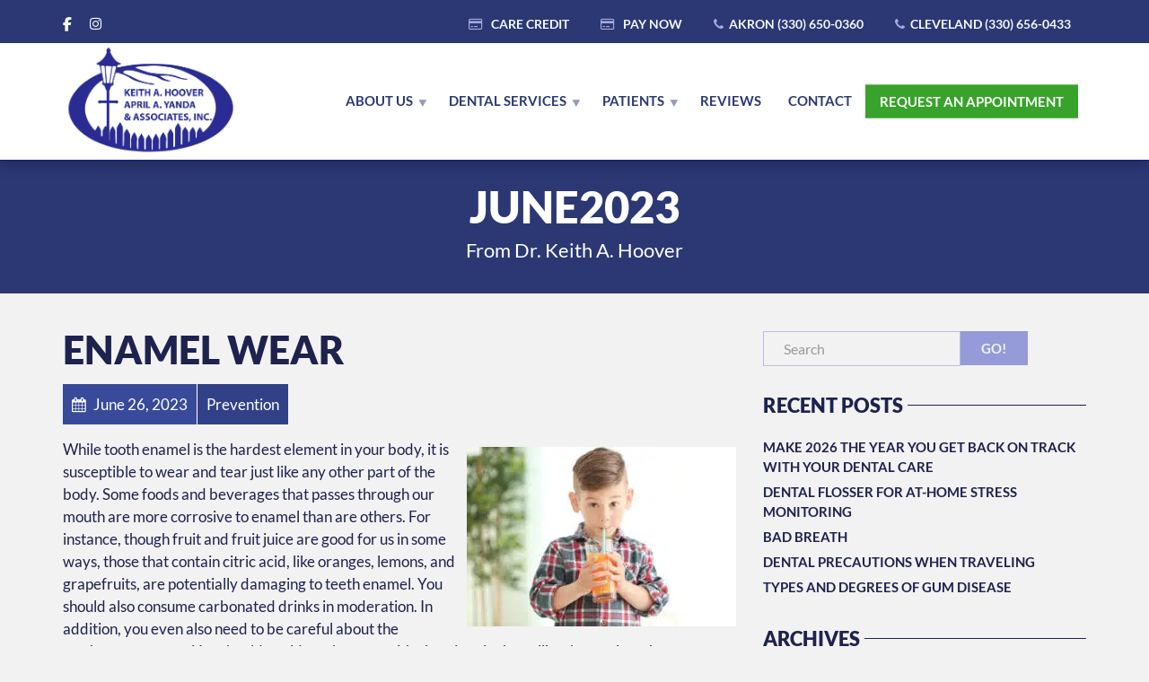

--- FILE ---
content_type: text/html
request_url: https://www.drshooverandyanda.com/2023/06/
body_size: 41063
content:
<!doctype html>
<html class="no-js" lang="en-US">
<head><meta charset="UTF-8"><script>if(navigator.userAgent.match(/MSIE|Internet Explorer/i)||navigator.userAgent.match(/Trident\/7\..*?rv:11/i)){var href=document.location.href;if(!href.match(/[?&]nowprocket/)){if(href.indexOf("?")==-1){if(href.indexOf("#")==-1){document.location.href=href+"?nowprocket=1"}else{document.location.href=href.replace("#","?nowprocket=1#")}}else{if(href.indexOf("#")==-1){document.location.href=href+"&nowprocket=1"}else{document.location.href=href.replace("#","&nowprocket=1#")}}}}</script><script>(()=>{class RocketLazyLoadScripts{constructor(){this.v="2.0.4",this.userEvents=["keydown","keyup","mousedown","mouseup","mousemove","mouseover","mouseout","touchmove","touchstart","touchend","touchcancel","wheel","click","dblclick","input"],this.attributeEvents=["onblur","onclick","oncontextmenu","ondblclick","onfocus","onmousedown","onmouseenter","onmouseleave","onmousemove","onmouseout","onmouseover","onmouseup","onmousewheel","onscroll","onsubmit"]}async t(){this.i(),this.o(),/iP(ad|hone)/.test(navigator.userAgent)&&this.h(),this.u(),this.l(this),this.m(),this.k(this),this.p(this),this._(),await Promise.all([this.R(),this.L()]),this.lastBreath=Date.now(),this.S(this),this.P(),this.D(),this.O(),this.M(),await this.C(this.delayedScripts.normal),await this.C(this.delayedScripts.defer),await this.C(this.delayedScripts.async),await this.T(),await this.F(),await this.j(),await this.A(),window.dispatchEvent(new Event("rocket-allScriptsLoaded")),this.everythingLoaded=!0,this.lastTouchEnd&&await new Promise(t=>setTimeout(t,500-Date.now()+this.lastTouchEnd)),this.I(),this.H(),this.U(),this.W()}i(){this.CSPIssue=sessionStorage.getItem("rocketCSPIssue"),document.addEventListener("securitypolicyviolation",t=>{this.CSPIssue||"script-src-elem"!==t.violatedDirective||"data"!==t.blockedURI||(this.CSPIssue=!0,sessionStorage.setItem("rocketCSPIssue",!0))},{isRocket:!0})}o(){window.addEventListener("pageshow",t=>{this.persisted=t.persisted,this.realWindowLoadedFired=!0},{isRocket:!0}),window.addEventListener("pagehide",()=>{this.onFirstUserAction=null},{isRocket:!0})}h(){let t;function e(e){t=e}window.addEventListener("touchstart",e,{isRocket:!0}),window.addEventListener("touchend",function i(o){o.changedTouches[0]&&t.changedTouches[0]&&Math.abs(o.changedTouches[0].pageX-t.changedTouches[0].pageX)<10&&Math.abs(o.changedTouches[0].pageY-t.changedTouches[0].pageY)<10&&o.timeStamp-t.timeStamp<200&&(window.removeEventListener("touchstart",e,{isRocket:!0}),window.removeEventListener("touchend",i,{isRocket:!0}),"INPUT"===o.target.tagName&&"text"===o.target.type||(o.target.dispatchEvent(new TouchEvent("touchend",{target:o.target,bubbles:!0})),o.target.dispatchEvent(new MouseEvent("mouseover",{target:o.target,bubbles:!0})),o.target.dispatchEvent(new PointerEvent("click",{target:o.target,bubbles:!0,cancelable:!0,detail:1,clientX:o.changedTouches[0].clientX,clientY:o.changedTouches[0].clientY})),event.preventDefault()))},{isRocket:!0})}q(t){this.userActionTriggered||("mousemove"!==t.type||this.firstMousemoveIgnored?"keyup"===t.type||"mouseover"===t.type||"mouseout"===t.type||(this.userActionTriggered=!0,this.onFirstUserAction&&this.onFirstUserAction()):this.firstMousemoveIgnored=!0),"click"===t.type&&t.preventDefault(),t.stopPropagation(),t.stopImmediatePropagation(),"touchstart"===this.lastEvent&&"touchend"===t.type&&(this.lastTouchEnd=Date.now()),"click"===t.type&&(this.lastTouchEnd=0),this.lastEvent=t.type,t.composedPath&&t.composedPath()[0].getRootNode()instanceof ShadowRoot&&(t.rocketTarget=t.composedPath()[0]),this.savedUserEvents.push(t)}u(){this.savedUserEvents=[],this.userEventHandler=this.q.bind(this),this.userEvents.forEach(t=>window.addEventListener(t,this.userEventHandler,{passive:!1,isRocket:!0})),document.addEventListener("visibilitychange",this.userEventHandler,{isRocket:!0})}U(){this.userEvents.forEach(t=>window.removeEventListener(t,this.userEventHandler,{passive:!1,isRocket:!0})),document.removeEventListener("visibilitychange",this.userEventHandler,{isRocket:!0}),this.savedUserEvents.forEach(t=>{(t.rocketTarget||t.target).dispatchEvent(new window[t.constructor.name](t.type,t))})}m(){const t="return false",e=Array.from(this.attributeEvents,t=>"data-rocket-"+t),i="["+this.attributeEvents.join("],[")+"]",o="[data-rocket-"+this.attributeEvents.join("],[data-rocket-")+"]",s=(e,i,o)=>{o&&o!==t&&(e.setAttribute("data-rocket-"+i,o),e["rocket"+i]=new Function("event",o),e.setAttribute(i,t))};new MutationObserver(t=>{for(const n of t)"attributes"===n.type&&(n.attributeName.startsWith("data-rocket-")||this.everythingLoaded?n.attributeName.startsWith("data-rocket-")&&this.everythingLoaded&&this.N(n.target,n.attributeName.substring(12)):s(n.target,n.attributeName,n.target.getAttribute(n.attributeName))),"childList"===n.type&&n.addedNodes.forEach(t=>{if(t.nodeType===Node.ELEMENT_NODE)if(this.everythingLoaded)for(const i of[t,...t.querySelectorAll(o)])for(const t of i.getAttributeNames())e.includes(t)&&this.N(i,t.substring(12));else for(const e of[t,...t.querySelectorAll(i)])for(const t of e.getAttributeNames())this.attributeEvents.includes(t)&&s(e,t,e.getAttribute(t))})}).observe(document,{subtree:!0,childList:!0,attributeFilter:[...this.attributeEvents,...e]})}I(){this.attributeEvents.forEach(t=>{document.querySelectorAll("[data-rocket-"+t+"]").forEach(e=>{this.N(e,t)})})}N(t,e){const i=t.getAttribute("data-rocket-"+e);i&&(t.setAttribute(e,i),t.removeAttribute("data-rocket-"+e))}k(t){Object.defineProperty(HTMLElement.prototype,"onclick",{get(){return this.rocketonclick||null},set(e){this.rocketonclick=e,this.setAttribute(t.everythingLoaded?"onclick":"data-rocket-onclick","this.rocketonclick(event)")}})}S(t){function e(e,i){let o=e[i];e[i]=null,Object.defineProperty(e,i,{get:()=>o,set(s){t.everythingLoaded?o=s:e["rocket"+i]=o=s}})}e(document,"onreadystatechange"),e(window,"onload"),e(window,"onpageshow");try{Object.defineProperty(document,"readyState",{get:()=>t.rocketReadyState,set(e){t.rocketReadyState=e},configurable:!0}),document.readyState="loading"}catch(t){console.log("WPRocket DJE readyState conflict, bypassing")}}l(t){this.originalAddEventListener=EventTarget.prototype.addEventListener,this.originalRemoveEventListener=EventTarget.prototype.removeEventListener,this.savedEventListeners=[],EventTarget.prototype.addEventListener=function(e,i,o){o&&o.isRocket||!t.B(e,this)&&!t.userEvents.includes(e)||t.B(e,this)&&!t.userActionTriggered||e.startsWith("rocket-")||t.everythingLoaded?t.originalAddEventListener.call(this,e,i,o):(t.savedEventListeners.push({target:this,remove:!1,type:e,func:i,options:o}),"mouseenter"!==e&&"mouseleave"!==e||t.originalAddEventListener.call(this,e,t.savedUserEvents.push,o))},EventTarget.prototype.removeEventListener=function(e,i,o){o&&o.isRocket||!t.B(e,this)&&!t.userEvents.includes(e)||t.B(e,this)&&!t.userActionTriggered||e.startsWith("rocket-")||t.everythingLoaded?t.originalRemoveEventListener.call(this,e,i,o):t.savedEventListeners.push({target:this,remove:!0,type:e,func:i,options:o})}}J(t,e){this.savedEventListeners=this.savedEventListeners.filter(i=>{let o=i.type,s=i.target||window;return e!==o||t!==s||(this.B(o,s)&&(i.type="rocket-"+o),this.$(i),!1)})}H(){EventTarget.prototype.addEventListener=this.originalAddEventListener,EventTarget.prototype.removeEventListener=this.originalRemoveEventListener,this.savedEventListeners.forEach(t=>this.$(t))}$(t){t.remove?this.originalRemoveEventListener.call(t.target,t.type,t.func,t.options):this.originalAddEventListener.call(t.target,t.type,t.func,t.options)}p(t){let e;function i(e){return t.everythingLoaded?e:e.split(" ").map(t=>"load"===t||t.startsWith("load.")?"rocket-jquery-load":t).join(" ")}function o(o){function s(e){const s=o.fn[e];o.fn[e]=o.fn.init.prototype[e]=function(){return this[0]===window&&t.userActionTriggered&&("string"==typeof arguments[0]||arguments[0]instanceof String?arguments[0]=i(arguments[0]):"object"==typeof arguments[0]&&Object.keys(arguments[0]).forEach(t=>{const e=arguments[0][t];delete arguments[0][t],arguments[0][i(t)]=e})),s.apply(this,arguments),this}}if(o&&o.fn&&!t.allJQueries.includes(o)){const e={DOMContentLoaded:[],"rocket-DOMContentLoaded":[]};for(const t in e)document.addEventListener(t,()=>{e[t].forEach(t=>t())},{isRocket:!0});o.fn.ready=o.fn.init.prototype.ready=function(i){function s(){parseInt(o.fn.jquery)>2?setTimeout(()=>i.bind(document)(o)):i.bind(document)(o)}return"function"==typeof i&&(t.realDomReadyFired?!t.userActionTriggered||t.fauxDomReadyFired?s():e["rocket-DOMContentLoaded"].push(s):e.DOMContentLoaded.push(s)),o([])},s("on"),s("one"),s("off"),t.allJQueries.push(o)}e=o}t.allJQueries=[],o(window.jQuery),Object.defineProperty(window,"jQuery",{get:()=>e,set(t){o(t)}})}P(){const t=new Map;document.write=document.writeln=function(e){const i=document.currentScript,o=document.createRange(),s=i.parentElement;let n=t.get(i);void 0===n&&(n=i.nextSibling,t.set(i,n));const c=document.createDocumentFragment();o.setStart(c,0),c.appendChild(o.createContextualFragment(e)),s.insertBefore(c,n)}}async R(){return new Promise(t=>{this.userActionTriggered?t():this.onFirstUserAction=t})}async L(){return new Promise(t=>{document.addEventListener("DOMContentLoaded",()=>{this.realDomReadyFired=!0,t()},{isRocket:!0})})}async j(){return this.realWindowLoadedFired?Promise.resolve():new Promise(t=>{window.addEventListener("load",t,{isRocket:!0})})}M(){this.pendingScripts=[];this.scriptsMutationObserver=new MutationObserver(t=>{for(const e of t)e.addedNodes.forEach(t=>{"SCRIPT"!==t.tagName||t.noModule||t.isWPRocket||this.pendingScripts.push({script:t,promise:new Promise(e=>{const i=()=>{const i=this.pendingScripts.findIndex(e=>e.script===t);i>=0&&this.pendingScripts.splice(i,1),e()};t.addEventListener("load",i,{isRocket:!0}),t.addEventListener("error",i,{isRocket:!0}),setTimeout(i,1e3)})})})}),this.scriptsMutationObserver.observe(document,{childList:!0,subtree:!0})}async F(){await this.X(),this.pendingScripts.length?(await this.pendingScripts[0].promise,await this.F()):this.scriptsMutationObserver.disconnect()}D(){this.delayedScripts={normal:[],async:[],defer:[]},document.querySelectorAll("script[type$=rocketlazyloadscript]").forEach(t=>{t.hasAttribute("data-rocket-src")?t.hasAttribute("async")&&!1!==t.async?this.delayedScripts.async.push(t):t.hasAttribute("defer")&&!1!==t.defer||"module"===t.getAttribute("data-rocket-type")?this.delayedScripts.defer.push(t):this.delayedScripts.normal.push(t):this.delayedScripts.normal.push(t)})}async _(){await this.L();let t=[];document.querySelectorAll("script[type$=rocketlazyloadscript][data-rocket-src]").forEach(e=>{let i=e.getAttribute("data-rocket-src");if(i&&!i.startsWith("data:")){i.startsWith("//")&&(i=location.protocol+i);try{const o=new URL(i).origin;o!==location.origin&&t.push({src:o,crossOrigin:e.crossOrigin||"module"===e.getAttribute("data-rocket-type")})}catch(t){}}}),t=[...new Map(t.map(t=>[JSON.stringify(t),t])).values()],this.Y(t,"preconnect")}async G(t){if(await this.K(),!0!==t.noModule||!("noModule"in HTMLScriptElement.prototype))return new Promise(e=>{let i;function o(){(i||t).setAttribute("data-rocket-status","executed"),e()}try{if(navigator.userAgent.includes("Firefox/")||""===navigator.vendor||this.CSPIssue)i=document.createElement("script"),[...t.attributes].forEach(t=>{let e=t.nodeName;"type"!==e&&("data-rocket-type"===e&&(e="type"),"data-rocket-src"===e&&(e="src"),i.setAttribute(e,t.nodeValue))}),t.text&&(i.text=t.text),t.nonce&&(i.nonce=t.nonce),i.hasAttribute("src")?(i.addEventListener("load",o,{isRocket:!0}),i.addEventListener("error",()=>{i.setAttribute("data-rocket-status","failed-network"),e()},{isRocket:!0}),setTimeout(()=>{i.isConnected||e()},1)):(i.text=t.text,o()),i.isWPRocket=!0,t.parentNode.replaceChild(i,t);else{const i=t.getAttribute("data-rocket-type"),s=t.getAttribute("data-rocket-src");i?(t.type=i,t.removeAttribute("data-rocket-type")):t.removeAttribute("type"),t.addEventListener("load",o,{isRocket:!0}),t.addEventListener("error",i=>{this.CSPIssue&&i.target.src.startsWith("data:")?(console.log("WPRocket: CSP fallback activated"),t.removeAttribute("src"),this.G(t).then(e)):(t.setAttribute("data-rocket-status","failed-network"),e())},{isRocket:!0}),s?(t.fetchPriority="high",t.removeAttribute("data-rocket-src"),t.src=s):t.src="data:text/javascript;base64,"+window.btoa(unescape(encodeURIComponent(t.text)))}}catch(i){t.setAttribute("data-rocket-status","failed-transform"),e()}});t.setAttribute("data-rocket-status","skipped")}async C(t){const e=t.shift();return e?(e.isConnected&&await this.G(e),this.C(t)):Promise.resolve()}O(){this.Y([...this.delayedScripts.normal,...this.delayedScripts.defer,...this.delayedScripts.async],"preload")}Y(t,e){this.trash=this.trash||[];let i=!0;var o=document.createDocumentFragment();t.forEach(t=>{const s=t.getAttribute&&t.getAttribute("data-rocket-src")||t.src;if(s&&!s.startsWith("data:")){const n=document.createElement("link");n.href=s,n.rel=e,"preconnect"!==e&&(n.as="script",n.fetchPriority=i?"high":"low"),t.getAttribute&&"module"===t.getAttribute("data-rocket-type")&&(n.crossOrigin=!0),t.crossOrigin&&(n.crossOrigin=t.crossOrigin),t.integrity&&(n.integrity=t.integrity),t.nonce&&(n.nonce=t.nonce),o.appendChild(n),this.trash.push(n),i=!1}}),document.head.appendChild(o)}W(){this.trash.forEach(t=>t.remove())}async T(){try{document.readyState="interactive"}catch(t){}this.fauxDomReadyFired=!0;try{await this.K(),this.J(document,"readystatechange"),document.dispatchEvent(new Event("rocket-readystatechange")),await this.K(),document.rocketonreadystatechange&&document.rocketonreadystatechange(),await this.K(),this.J(document,"DOMContentLoaded"),document.dispatchEvent(new Event("rocket-DOMContentLoaded")),await this.K(),this.J(window,"DOMContentLoaded"),window.dispatchEvent(new Event("rocket-DOMContentLoaded"))}catch(t){console.error(t)}}async A(){try{document.readyState="complete"}catch(t){}try{await this.K(),this.J(document,"readystatechange"),document.dispatchEvent(new Event("rocket-readystatechange")),await this.K(),document.rocketonreadystatechange&&document.rocketonreadystatechange(),await this.K(),this.J(window,"load"),window.dispatchEvent(new Event("rocket-load")),await this.K(),window.rocketonload&&window.rocketonload(),await this.K(),this.allJQueries.forEach(t=>t(window).trigger("rocket-jquery-load")),await this.K(),this.J(window,"pageshow");const t=new Event("rocket-pageshow");t.persisted=this.persisted,window.dispatchEvent(t),await this.K(),window.rocketonpageshow&&window.rocketonpageshow({persisted:this.persisted})}catch(t){console.error(t)}}async K(){Date.now()-this.lastBreath>45&&(await this.X(),this.lastBreath=Date.now())}async X(){return document.hidden?new Promise(t=>setTimeout(t)):new Promise(t=>requestAnimationFrame(t))}B(t,e){return e===document&&"readystatechange"===t||(e===document&&"DOMContentLoaded"===t||(e===window&&"DOMContentLoaded"===t||(e===window&&"load"===t||e===window&&"pageshow"===t)))}static run(){(new RocketLazyLoadScripts).t()}}RocketLazyLoadScripts.run()})();</script>

<meta name="google-site-verification" content="fay_S6zShdexVOJXiUBLakCPNtzuNAJKs1qeWpHxjTI" />

<!-- META SETTINGS  -->
<meta name="apple-mobile-web-app-capable" content="yes">
<meta name="viewport" content="width=device-width, initial-scale=1.0, maximum-scale=1.0, user-scalable=no">
<meta name="HandheldFriendly" content="true">
<meta name="apple-touch-fullscreen" content="yes">
<title>June 2023 &#8211; Keith A. Hoover, April A. Yanda &amp; Associates, Inc.</title>
<link crossorigin data-rocket-preload as="font" href="https://use.fontawesome.com/releases/v6.6.0/webfonts/fa-brands-400.woff2" rel="preload">
<link crossorigin data-rocket-preload as="font" href="https://use.fontawesome.com/releases/v6.6.0/webfonts/fa-regular-400.woff2" rel="preload">
<link crossorigin data-rocket-preload as="font" href="https://use.fontawesome.com/releases/v6.6.0/webfonts/fa-solid-900.woff2" rel="preload">
<link crossorigin data-rocket-preload as="font" href="https://www.drshooverandyanda.com/wp-content/uploads/plethora/webfonts/FontAwesome.otf" rel="preload">
<link crossorigin data-rocket-preload as="font" href="https://fonts.gstatic.com/s/lato/v25/S6uyw4BMUTPHjx4wXg.woff2" rel="preload">
<link crossorigin data-rocket-preload as="font" href="https://fonts.gstatic.com/s/lato/v25/S6u9w4BMUTPHh6UVSwiPGQ.woff2" rel="preload">
<link crossorigin data-rocket-preload as="font" href="https://fonts.gstatic.com/s/lato/v25/S6u9w4BMUTPHh50XSwiPGQ.woff2" rel="preload">
<style id="wpr-usedcss">img:is([sizes=auto i],[sizes^="auto," i]){contain-intrinsic-size:3000px 1500px}img.emoji{display:inline!important;border:none!important;box-shadow:none!important;height:1em!important;width:1em!important;margin:0 .07em!important;vertical-align:-.1em!important;background:0 0!important;padding:0!important}:where(.wp-block-button__link){border-radius:9999px;box-shadow:none;padding:calc(.667em + 2px) calc(1.333em + 2px);text-decoration:none}:root :where(.wp-block-button .wp-block-button__link.is-style-outline),:root :where(.wp-block-button.is-style-outline>.wp-block-button__link){border:2px solid;padding:.667em 1.333em}:root :where(.wp-block-button .wp-block-button__link.is-style-outline:not(.has-text-color)),:root :where(.wp-block-button.is-style-outline>.wp-block-button__link:not(.has-text-color)){color:currentColor}:root :where(.wp-block-button .wp-block-button__link.is-style-outline:not(.has-background)),:root :where(.wp-block-button.is-style-outline>.wp-block-button__link:not(.has-background)){background-color:initial;background-image:none}:where(.wp-block-calendar table:not(.has-background) th){background:#ddd}:where(.wp-block-columns){margin-bottom:1.75em}:where(.wp-block-columns.has-background){padding:1.25em 2.375em}:where(.wp-block-post-comments input[type=submit]){border:none}:where(.wp-block-cover-image:not(.has-text-color)),:where(.wp-block-cover:not(.has-text-color)){color:#fff}:where(.wp-block-cover-image.is-light:not(.has-text-color)),:where(.wp-block-cover.is-light:not(.has-text-color)){color:#000}:root :where(.wp-block-cover h1:not(.has-text-color)),:root :where(.wp-block-cover h2:not(.has-text-color)),:root :where(.wp-block-cover h3:not(.has-text-color)),:root :where(.wp-block-cover h4:not(.has-text-color)),:root :where(.wp-block-cover h5:not(.has-text-color)),:root :where(.wp-block-cover h6:not(.has-text-color)),:root :where(.wp-block-cover p:not(.has-text-color)){color:inherit}:where(.wp-block-file){margin-bottom:1.5em}:where(.wp-block-file__button){border-radius:2em;display:inline-block;padding:.5em 1em}:where(.wp-block-file__button):is(a):active,:where(.wp-block-file__button):is(a):focus,:where(.wp-block-file__button):is(a):hover,:where(.wp-block-file__button):is(a):visited{box-shadow:none;color:#fff;opacity:.85;text-decoration:none}.wp-block-group{box-sizing:border-box}:where(.wp-block-group.wp-block-group-is-layout-constrained){position:relative}:root :where(.wp-block-image.is-style-rounded img,.wp-block-image .is-style-rounded img){border-radius:9999px}:where(.wp-block-latest-comments:not([style*=line-height] .wp-block-latest-comments__comment)){line-height:1.1}:where(.wp-block-latest-comments:not([style*=line-height] .wp-block-latest-comments__comment-excerpt p)){line-height:1.8}:root :where(.wp-block-latest-posts.is-grid){padding:0}:root :where(.wp-block-latest-posts.wp-block-latest-posts__list){padding-left:0}ul{box-sizing:border-box}:root :where(.wp-block-list.has-background){padding:1.25em 2.375em}:where(.wp-block-navigation.has-background .wp-block-navigation-item a:not(.wp-element-button)),:where(.wp-block-navigation.has-background .wp-block-navigation-submenu a:not(.wp-element-button)){padding:.5em 1em}:where(.wp-block-navigation .wp-block-navigation__submenu-container .wp-block-navigation-item a:not(.wp-element-button)),:where(.wp-block-navigation .wp-block-navigation__submenu-container .wp-block-navigation-submenu a:not(.wp-element-button)),:where(.wp-block-navigation .wp-block-navigation__submenu-container .wp-block-navigation-submenu button.wp-block-navigation-item__content),:where(.wp-block-navigation .wp-block-navigation__submenu-container .wp-block-pages-list__item button.wp-block-navigation-item__content){padding:.5em 1em}:root :where(p.has-background){padding:1.25em 2.375em}:where(p.has-text-color:not(.has-link-color)) a{color:inherit}:where(.wp-block-post-comments-form) input:not([type=submit]),:where(.wp-block-post-comments-form) textarea{border:1px solid #949494;font-family:inherit;font-size:1em}:where(.wp-block-post-comments-form) input:where(:not([type=submit]):not([type=checkbox])),:where(.wp-block-post-comments-form) textarea{padding:calc(.667em + 2px)}:where(.wp-block-post-excerpt){box-sizing:border-box;margin-bottom:var(--wp--style--block-gap);margin-top:var(--wp--style--block-gap)}:where(.wp-block-preformatted.has-background){padding:1.25em 2.375em}:where(.wp-block-search__button){border:1px solid #ccc;padding:6px 10px}:where(.wp-block-search__input){font-family:inherit;font-size:inherit;font-style:inherit;font-weight:inherit;letter-spacing:inherit;line-height:inherit;text-transform:inherit}:where(.wp-block-search__button-inside .wp-block-search__inside-wrapper){border:1px solid #949494;box-sizing:border-box;padding:4px}:where(.wp-block-search__button-inside .wp-block-search__inside-wrapper) .wp-block-search__input{border:none;border-radius:0;padding:0 4px}:where(.wp-block-search__button-inside .wp-block-search__inside-wrapper) .wp-block-search__input:focus{outline:0}:where(.wp-block-search__button-inside .wp-block-search__inside-wrapper) :where(.wp-block-search__button){padding:4px 8px}:root :where(.wp-block-separator.is-style-dots){height:auto;line-height:1;text-align:center}:root :where(.wp-block-separator.is-style-dots):before{color:currentColor;content:"···";font-family:serif;font-size:1.5em;letter-spacing:2em;padding-left:2em}:root :where(.wp-block-site-logo.is-style-rounded){border-radius:9999px}:where(.wp-block-social-links:not(.is-style-logos-only)) .wp-social-link{background-color:#f0f0f0;color:#444}:where(.wp-block-social-links:not(.is-style-logos-only)) .wp-social-link-amazon{background-color:#f90;color:#fff}:where(.wp-block-social-links:not(.is-style-logos-only)) .wp-social-link-bandcamp{background-color:#1ea0c3;color:#fff}:where(.wp-block-social-links:not(.is-style-logos-only)) .wp-social-link-behance{background-color:#0757fe;color:#fff}:where(.wp-block-social-links:not(.is-style-logos-only)) .wp-social-link-bluesky{background-color:#0a7aff;color:#fff}:where(.wp-block-social-links:not(.is-style-logos-only)) .wp-social-link-codepen{background-color:#1e1f26;color:#fff}:where(.wp-block-social-links:not(.is-style-logos-only)) .wp-social-link-deviantart{background-color:#02e49b;color:#fff}:where(.wp-block-social-links:not(.is-style-logos-only)) .wp-social-link-discord{background-color:#5865f2;color:#fff}:where(.wp-block-social-links:not(.is-style-logos-only)) .wp-social-link-dribbble{background-color:#e94c89;color:#fff}:where(.wp-block-social-links:not(.is-style-logos-only)) .wp-social-link-dropbox{background-color:#4280ff;color:#fff}:where(.wp-block-social-links:not(.is-style-logos-only)) .wp-social-link-etsy{background-color:#f45800;color:#fff}:where(.wp-block-social-links:not(.is-style-logos-only)) .wp-social-link-facebook{background-color:#0866ff;color:#fff}:where(.wp-block-social-links:not(.is-style-logos-only)) .wp-social-link-fivehundredpx{background-color:#000;color:#fff}:where(.wp-block-social-links:not(.is-style-logos-only)) .wp-social-link-flickr{background-color:#0461dd;color:#fff}:where(.wp-block-social-links:not(.is-style-logos-only)) .wp-social-link-foursquare{background-color:#e65678;color:#fff}:where(.wp-block-social-links:not(.is-style-logos-only)) .wp-social-link-github{background-color:#24292d;color:#fff}:where(.wp-block-social-links:not(.is-style-logos-only)) .wp-social-link-goodreads{background-color:#eceadd;color:#382110}:where(.wp-block-social-links:not(.is-style-logos-only)) .wp-social-link-google{background-color:#ea4434;color:#fff}:where(.wp-block-social-links:not(.is-style-logos-only)) .wp-social-link-gravatar{background-color:#1d4fc4;color:#fff}:where(.wp-block-social-links:not(.is-style-logos-only)) .wp-social-link-instagram{background-color:#f00075;color:#fff}:where(.wp-block-social-links:not(.is-style-logos-only)) .wp-social-link-lastfm{background-color:#e21b24;color:#fff}:where(.wp-block-social-links:not(.is-style-logos-only)) .wp-social-link-linkedin{background-color:#0d66c2;color:#fff}:where(.wp-block-social-links:not(.is-style-logos-only)) .wp-social-link-mastodon{background-color:#3288d4;color:#fff}:where(.wp-block-social-links:not(.is-style-logos-only)) .wp-social-link-medium{background-color:#000;color:#fff}:where(.wp-block-social-links:not(.is-style-logos-only)) .wp-social-link-meetup{background-color:#f6405f;color:#fff}:where(.wp-block-social-links:not(.is-style-logos-only)) .wp-social-link-patreon{background-color:#000;color:#fff}:where(.wp-block-social-links:not(.is-style-logos-only)) .wp-social-link-pinterest{background-color:#e60122;color:#fff}:where(.wp-block-social-links:not(.is-style-logos-only)) .wp-social-link-pocket{background-color:#ef4155;color:#fff}:where(.wp-block-social-links:not(.is-style-logos-only)) .wp-social-link-reddit{background-color:#ff4500;color:#fff}:where(.wp-block-social-links:not(.is-style-logos-only)) .wp-social-link-skype{background-color:#0478d7;color:#fff}:where(.wp-block-social-links:not(.is-style-logos-only)) .wp-social-link-snapchat{background-color:#fefc00;color:#fff;stroke:#000}:where(.wp-block-social-links:not(.is-style-logos-only)) .wp-social-link-soundcloud{background-color:#ff5600;color:#fff}:where(.wp-block-social-links:not(.is-style-logos-only)) .wp-social-link-spotify{background-color:#1bd760;color:#fff}:where(.wp-block-social-links:not(.is-style-logos-only)) .wp-social-link-telegram{background-color:#2aabee;color:#fff}:where(.wp-block-social-links:not(.is-style-logos-only)) .wp-social-link-threads{background-color:#000;color:#fff}:where(.wp-block-social-links:not(.is-style-logos-only)) .wp-social-link-tiktok{background-color:#000;color:#fff}:where(.wp-block-social-links:not(.is-style-logos-only)) .wp-social-link-tumblr{background-color:#011835;color:#fff}:where(.wp-block-social-links:not(.is-style-logos-only)) .wp-social-link-twitch{background-color:#6440a4;color:#fff}:where(.wp-block-social-links:not(.is-style-logos-only)) .wp-social-link-twitter{background-color:#1da1f2;color:#fff}:where(.wp-block-social-links:not(.is-style-logos-only)) .wp-social-link-vimeo{background-color:#1eb7ea;color:#fff}:where(.wp-block-social-links:not(.is-style-logos-only)) .wp-social-link-vk{background-color:#4680c2;color:#fff}:where(.wp-block-social-links:not(.is-style-logos-only)) .wp-social-link-wordpress{background-color:#3499cd;color:#fff}:where(.wp-block-social-links:not(.is-style-logos-only)) .wp-social-link-whatsapp{background-color:#25d366;color:#fff}:where(.wp-block-social-links:not(.is-style-logos-only)) .wp-social-link-x{background-color:#000;color:#fff}:where(.wp-block-social-links:not(.is-style-logos-only)) .wp-social-link-yelp{background-color:#d32422;color:#fff}:where(.wp-block-social-links:not(.is-style-logos-only)) .wp-social-link-youtube{background-color:red;color:#fff}:where(.wp-block-social-links.is-style-logos-only) .wp-social-link{background:0 0}:where(.wp-block-social-links.is-style-logos-only) .wp-social-link svg{height:1.25em;width:1.25em}:where(.wp-block-social-links.is-style-logos-only) .wp-social-link-amazon{color:#f90}:where(.wp-block-social-links.is-style-logos-only) .wp-social-link-bandcamp{color:#1ea0c3}:where(.wp-block-social-links.is-style-logos-only) .wp-social-link-behance{color:#0757fe}:where(.wp-block-social-links.is-style-logos-only) .wp-social-link-bluesky{color:#0a7aff}:where(.wp-block-social-links.is-style-logos-only) .wp-social-link-codepen{color:#1e1f26}:where(.wp-block-social-links.is-style-logos-only) .wp-social-link-deviantart{color:#02e49b}:where(.wp-block-social-links.is-style-logos-only) .wp-social-link-discord{color:#5865f2}:where(.wp-block-social-links.is-style-logos-only) .wp-social-link-dribbble{color:#e94c89}:where(.wp-block-social-links.is-style-logos-only) .wp-social-link-dropbox{color:#4280ff}:where(.wp-block-social-links.is-style-logos-only) .wp-social-link-etsy{color:#f45800}:where(.wp-block-social-links.is-style-logos-only) .wp-social-link-facebook{color:#0866ff}:where(.wp-block-social-links.is-style-logos-only) .wp-social-link-fivehundredpx{color:#000}:where(.wp-block-social-links.is-style-logos-only) .wp-social-link-flickr{color:#0461dd}:where(.wp-block-social-links.is-style-logos-only) .wp-social-link-foursquare{color:#e65678}:where(.wp-block-social-links.is-style-logos-only) .wp-social-link-github{color:#24292d}:where(.wp-block-social-links.is-style-logos-only) .wp-social-link-goodreads{color:#382110}:where(.wp-block-social-links.is-style-logos-only) .wp-social-link-google{color:#ea4434}:where(.wp-block-social-links.is-style-logos-only) .wp-social-link-gravatar{color:#1d4fc4}:where(.wp-block-social-links.is-style-logos-only) .wp-social-link-instagram{color:#f00075}:where(.wp-block-social-links.is-style-logos-only) .wp-social-link-lastfm{color:#e21b24}:where(.wp-block-social-links.is-style-logos-only) .wp-social-link-linkedin{color:#0d66c2}:where(.wp-block-social-links.is-style-logos-only) .wp-social-link-mastodon{color:#3288d4}:where(.wp-block-social-links.is-style-logos-only) .wp-social-link-medium{color:#000}:where(.wp-block-social-links.is-style-logos-only) .wp-social-link-meetup{color:#f6405f}:where(.wp-block-social-links.is-style-logos-only) .wp-social-link-patreon{color:#000}:where(.wp-block-social-links.is-style-logos-only) .wp-social-link-pinterest{color:#e60122}:where(.wp-block-social-links.is-style-logos-only) .wp-social-link-pocket{color:#ef4155}:where(.wp-block-social-links.is-style-logos-only) .wp-social-link-reddit{color:#ff4500}:where(.wp-block-social-links.is-style-logos-only) .wp-social-link-skype{color:#0478d7}:where(.wp-block-social-links.is-style-logos-only) .wp-social-link-snapchat{color:#fff;stroke:#000}:where(.wp-block-social-links.is-style-logos-only) .wp-social-link-soundcloud{color:#ff5600}:where(.wp-block-social-links.is-style-logos-only) .wp-social-link-spotify{color:#1bd760}:where(.wp-block-social-links.is-style-logos-only) .wp-social-link-telegram{color:#2aabee}:where(.wp-block-social-links.is-style-logos-only) .wp-social-link-threads{color:#000}:where(.wp-block-social-links.is-style-logos-only) .wp-social-link-tiktok{color:#000}:where(.wp-block-social-links.is-style-logos-only) .wp-social-link-tumblr{color:#011835}:where(.wp-block-social-links.is-style-logos-only) .wp-social-link-twitch{color:#6440a4}:where(.wp-block-social-links.is-style-logos-only) .wp-social-link-twitter{color:#1da1f2}:where(.wp-block-social-links.is-style-logos-only) .wp-social-link-vimeo{color:#1eb7ea}:where(.wp-block-social-links.is-style-logos-only) .wp-social-link-vk{color:#4680c2}:where(.wp-block-social-links.is-style-logos-only) .wp-social-link-whatsapp{color:#25d366}:where(.wp-block-social-links.is-style-logos-only) .wp-social-link-wordpress{color:#3499cd}:where(.wp-block-social-links.is-style-logos-only) .wp-social-link-x{color:#000}:where(.wp-block-social-links.is-style-logos-only) .wp-social-link-yelp{color:#d32422}:where(.wp-block-social-links.is-style-logos-only) .wp-social-link-youtube{color:red}:root :where(.wp-block-social-links .wp-social-link a){padding:.25em}:root :where(.wp-block-social-links.is-style-logos-only .wp-social-link a){padding:0}:root :where(.wp-block-social-links.is-style-pill-shape .wp-social-link a){padding-left:.6666666667em;padding-right:.6666666667em}:root :where(.wp-block-tag-cloud.is-style-outline){display:flex;flex-wrap:wrap;gap:1ch}:root :where(.wp-block-tag-cloud.is-style-outline a){border:1px solid;font-size:unset!important;margin-right:0;padding:1ch 2ch;text-decoration:none!important}:root :where(.wp-block-table-of-contents){box-sizing:border-box}:where(.wp-block-term-description){box-sizing:border-box;margin-bottom:var(--wp--style--block-gap);margin-top:var(--wp--style--block-gap)}:where(pre.wp-block-verse){font-family:inherit}:root{--wp--preset--font-size--normal:16px;--wp--preset--font-size--huge:42px}html :where(.has-border-color){border-style:solid}html :where([style*=border-top-color]){border-top-style:solid}html :where([style*=border-right-color]){border-right-style:solid}html :where([style*=border-bottom-color]){border-bottom-style:solid}html :where([style*=border-left-color]){border-left-style:solid}html :where([style*=border-width]){border-style:solid}html :where([style*=border-top-width]){border-top-style:solid}html :where([style*=border-right-width]){border-right-style:solid}html :where([style*=border-bottom-width]){border-bottom-style:solid}html :where([style*=border-left-width]){border-left-style:solid}html :where(img[class*=wp-image-]){height:auto;max-width:100%}:where(figure){margin:0 0 1em}html :where(.is-position-sticky){--wp-admin--admin-bar--position-offset:var(--wp-admin--admin-bar--height,0px)}@media screen and (max-width:600px){html :where(.is-position-sticky){--wp-admin--admin-bar--position-offset:0px}}:root{--fa-font-solid:normal 900 1em/1 "Font Awesome 6 Free";--fa-font-regular:normal 400 1em/1 "Font Awesome 6 Free";--fa-font-light:normal 300 1em/1 "Font Awesome 6 Pro";--fa-font-thin:normal 100 1em/1 "Font Awesome 6 Pro";--fa-font-duotone:normal 900 1em/1 "Font Awesome 6 Duotone";--fa-font-brands:normal 400 1em/1 "Font Awesome 6 Brands";--fa-font-sharp-solid:normal 900 1em/1 "Font Awesome 6 Sharp";--fa-font-sharp-regular:normal 400 1em/1 "Font Awesome 6 Sharp";--fa-font-sharp-light:normal 300 1em/1 "Font Awesome 6 Sharp";--fa-font-sharp-thin:normal 100 1em/1 "Font Awesome 6 Sharp";--fa-font-sharp-duotone-solid:normal 900 1em/1 "Font Awesome 6 Sharp Duotone"}:root{--wp--preset--aspect-ratio--square:1;--wp--preset--aspect-ratio--4-3:4/3;--wp--preset--aspect-ratio--3-4:3/4;--wp--preset--aspect-ratio--3-2:3/2;--wp--preset--aspect-ratio--2-3:2/3;--wp--preset--aspect-ratio--16-9:16/9;--wp--preset--aspect-ratio--9-16:9/16;--wp--preset--color--black:#000000;--wp--preset--color--cyan-bluish-gray:#abb8c3;--wp--preset--color--white:#ffffff;--wp--preset--color--pale-pink:#f78da7;--wp--preset--color--vivid-red:#cf2e2e;--wp--preset--color--luminous-vivid-orange:#ff6900;--wp--preset--color--luminous-vivid-amber:#fcb900;--wp--preset--color--light-green-cyan:#7bdcb5;--wp--preset--color--vivid-green-cyan:#00d084;--wp--preset--color--pale-cyan-blue:#8ed1fc;--wp--preset--color--vivid-cyan-blue:#0693e3;--wp--preset--color--vivid-purple:#9b51e0;--wp--preset--gradient--vivid-cyan-blue-to-vivid-purple:linear-gradient(135deg,rgba(6, 147, 227, 1) 0%,rgb(155, 81, 224) 100%);--wp--preset--gradient--light-green-cyan-to-vivid-green-cyan:linear-gradient(135deg,rgb(122, 220, 180) 0%,rgb(0, 208, 130) 100%);--wp--preset--gradient--luminous-vivid-amber-to-luminous-vivid-orange:linear-gradient(135deg,rgba(252, 185, 0, 1) 0%,rgba(255, 105, 0, 1) 100%);--wp--preset--gradient--luminous-vivid-orange-to-vivid-red:linear-gradient(135deg,rgba(255, 105, 0, 1) 0%,rgb(207, 46, 46) 100%);--wp--preset--gradient--very-light-gray-to-cyan-bluish-gray:linear-gradient(135deg,rgb(238, 238, 238) 0%,rgb(169, 184, 195) 100%);--wp--preset--gradient--cool-to-warm-spectrum:linear-gradient(135deg,rgb(74, 234, 220) 0%,rgb(151, 120, 209) 20%,rgb(207, 42, 186) 40%,rgb(238, 44, 130) 60%,rgb(251, 105, 98) 80%,rgb(254, 248, 76) 100%);--wp--preset--gradient--blush-light-purple:linear-gradient(135deg,rgb(255, 206, 236) 0%,rgb(152, 150, 240) 100%);--wp--preset--gradient--blush-bordeaux:linear-gradient(135deg,rgb(254, 205, 165) 0%,rgb(254, 45, 45) 50%,rgb(107, 0, 62) 100%);--wp--preset--gradient--luminous-dusk:linear-gradient(135deg,rgb(255, 203, 112) 0%,rgb(199, 81, 192) 50%,rgb(65, 88, 208) 100%);--wp--preset--gradient--pale-ocean:linear-gradient(135deg,rgb(255, 245, 203) 0%,rgb(182, 227, 212) 50%,rgb(51, 167, 181) 100%);--wp--preset--gradient--electric-grass:linear-gradient(135deg,rgb(202, 248, 128) 0%,rgb(113, 206, 126) 100%);--wp--preset--gradient--midnight:linear-gradient(135deg,rgb(2, 3, 129) 0%,rgb(40, 116, 252) 100%);--wp--preset--font-size--small:13px;--wp--preset--font-size--medium:20px;--wp--preset--font-size--large:36px;--wp--preset--font-size--x-large:42px;--wp--preset--spacing--20:0.44rem;--wp--preset--spacing--30:0.67rem;--wp--preset--spacing--40:1rem;--wp--preset--spacing--50:1.5rem;--wp--preset--spacing--60:2.25rem;--wp--preset--spacing--70:3.38rem;--wp--preset--spacing--80:5.06rem;--wp--preset--shadow--natural:6px 6px 9px rgba(0, 0, 0, .2);--wp--preset--shadow--deep:12px 12px 50px rgba(0, 0, 0, .4);--wp--preset--shadow--sharp:6px 6px 0px rgba(0, 0, 0, .2);--wp--preset--shadow--outlined:6px 6px 0px -3px rgba(255, 255, 255, 1),6px 6px rgba(0, 0, 0, 1);--wp--preset--shadow--crisp:6px 6px 0px rgba(0, 0, 0, 1)}:where(.is-layout-flex){gap:.5em}:where(.is-layout-grid){gap:.5em}:where(.wp-block-post-template.is-layout-flex){gap:1.25em}:where(.wp-block-post-template.is-layout-grid){gap:1.25em}:where(.wp-block-columns.is-layout-flex){gap:2em}:where(.wp-block-columns.is-layout-grid){gap:2em}:root :where(.wp-block-pullquote){font-size:1.5em;line-height:1.6}input[class*=apbct].apbct_special_field{display:none!important}.apbct-tooltip{border-radius:5px;background:#d3d3d3}.apbct-tooltip{display:none;position:inherit;margin-top:5px;left:5px;opacity:.9}.apbct-popup-fade:before{content:'';background:#000;position:fixed;left:0;top:0;width:100%;height:100%;opacity:.7;z-index:9999}.apbct-popup{position:fixed;top:20%;left:50%;padding:20px;width:360px;margin-left:-200px;background:#fff;border:1px solid;border-radius:4px;z-index:99999;opacity:1}.apbct-check_email_exist-bad_email,.apbct-check_email_exist-good_email,.apbct-check_email_exist-load{z-index:9999;margin:0 6px;transition:none!important;background-size:contain;background-repeat:no-repeat;background-position-x:right;background-position-y:center;cursor:pointer}.apbct-check_email_exist-load{background-size:contain;background-image:url(https://www.drshooverandyanda.com/wp-content/plugins/cleantalk-spam-protect/css/images/checking_email.gif)}.apbct-check_email_exist-block{position:fixed;display:block}.apbct-check_email_exist-good_email{background-image:url(https://www.drshooverandyanda.com/wp-content/plugins/cleantalk-spam-protect/css/images/good_email.svg)}.apbct-check_email_exist-bad_email{background-image:url(https://www.drshooverandyanda.com/wp-content/plugins/cleantalk-spam-protect/css/images/bad_email.svg)}.apbct-check_email_exist-popup_description{display:none;position:fixed;padding:2px;border:1px solid #e5e8ed;border-radius:16px 16px 0;background:#fff;background-position-x:right;font-size:14px;text-align:center;transition:all 1s ease-out}@media screen and (max-width:782px){.apbct-check_email_exist-popup_description{width:100%}}.apbct_dog_one,.apbct_dog_three,.apbct_dog_two{animation-duration:1.5s;animation-iteration-count:infinite;animation-name:apbct_dog}.apbct-email-encoder-popup{width:30vw;min-width:400px;font-size:16px}.apbct-email-encoder--popup-header{font-size:16px;color:#333}.apbct-email-encoder-elements_center{display:flex;flex-direction:column;justify-content:center;align-items:center;font-size:16px!important;color:#000!important}.top-margin-long{margin-top:5px}.apbct-tooltip{display:none}.apbct-email-encoder-select-whole-email{-webkit-user-select:all;user-select:all}.apbct-email-encoder-got-it-button{all:unset;margin-top:10px;padding:5px 10px;border-radius:5px;background-color:#333;color:#fff;cursor:pointer;transition:background-color .3s}.apbct-ee-animation-wrapper{display:flex;height:60px;justify-content:center;font-size:16px;align-items:center}.apbct_dog{margin:0 5px;color:transparent;text-shadow:0 0 2px #aaa}.apbct_dog_one{animation-delay:0s}.apbct_dog_two{animation-delay:.5s}.apbct_dog_three{animation-delay:1s}@keyframes apbct_dog{0%,100%,75%{scale:100%;color:transparent;text-shadow:0 0 2px #aaa}25%{scale:200%;color:unset;text-shadow:unset}}@media screen and (max-width:782px){.apbct-email-encoder-popup{width:20vw;min-width:200px;font-size:16px;top:20%;left:75%}.apbct-email-encoder-elements_center{flex-direction:column!important;text-align:center}}.mega-menu-megamenu a{color:#fff}.owl-carousel{display:none;width:100%;-webkit-tap-highlight-color:transparent;position:relative;z-index:1}.owl-carousel .owl-stage{position:relative;-ms-touch-action:pan-Y}.owl-carousel .owl-stage:after{content:".";display:block;clear:both;visibility:hidden;line-height:0;height:0}.owl-carousel .owl-stage-outer{position:relative;overflow:hidden;-webkit-transform:translate3d(0,0,0)}.owl-carousel .owl-item{position:relative;min-height:1px;float:left;-webkit-backface-visibility:hidden;-webkit-tap-highlight-color:transparent;-webkit-touch-callout:none}.owl-carousel .owl-item img{display:block;width:100%;-webkit-transform-style:preserve-3d}.owl-carousel .owl-dots.disabled,.owl-carousel .owl-nav.disabled{display:none}.owl-carousel .owl-dot,.owl-carousel .owl-nav .owl-next,.owl-carousel .owl-nav .owl-prev{cursor:pointer;cursor:hand;-webkit-user-select:none;-khtml-user-select:none;-moz-user-select:none;-ms-user-select:none;user-select:none}.owl-carousel.owl-loaded{display:block}.owl-carousel.owl-loading{opacity:0;display:block}.owl-carousel.owl-hidden{opacity:0}.owl-carousel.owl-refresh .owl-item{display:none}.owl-carousel.owl-grab{cursor:move;cursor:-webkit-grab;cursor:-o-grab;cursor:-ms-grab;cursor:grab}.owl-carousel.owl-rtl{direction:rtl}.owl-carousel.owl-rtl .owl-item{float:right}.no-js .owl-carousel{display:block}.owl-theme .owl-nav{margin-top:10px;text-align:center;-webkit-tap-highlight-color:transparent}.owl-theme .owl-nav [class*=owl-]{color:#fff;font-size:14px;margin:5px;padding:4px 7px;background:#d6d6d6;display:inline-block;cursor:pointer;-webkit-border-radius:3px;-moz-border-radius:3px;border-radius:3px}.owl-theme .owl-nav [class*=owl-]:hover{background:#869791;color:#fff;text-decoration:none}.owl-theme .owl-nav .disabled{opacity:.5;cursor:default}.owl-theme .owl-nav.disabled+.owl-dots{margin-top:10px}.owl-theme .owl-dots{text-align:center;-webkit-tap-highlight-color:transparent}.owl-theme .owl-dots .owl-dot{display:inline-block;zoom:1}.owl-theme .owl-dots .owl-dot span{width:10px;height:10px;margin:5px 7px;background:#d6d6d6;display:block;-webkit-backface-visibility:visible;-webkit-transition:opacity .2s;-moz-transition:opacity .2s;-ms-transition:opacity .2s;-o-transition:opacity .2s;transition:opacity .2s ease;-webkit-border-radius:30px;-moz-border-radius:30px;border-radius:30px}.owl-theme .owl-dots .owl-dot.active span,.owl-theme .owl-dots .owl-dot:hover span{background:#869791}.fa{font-family:var(--fa-style-family,"Font Awesome 6 Free");font-weight:var(--fa-style,900)}.fa,.fas{-moz-osx-font-smoothing:grayscale;-webkit-font-smoothing:antialiased;display:var(--fa-display,inline-block);font-style:normal;font-variant:normal;line-height:1;text-rendering:auto}.fas{font-family:"Font Awesome 6 Free"}.fa-chevron-up:before{content:"\f077"}.fa-location-arrow:before{content:"\f124"}.fa-phone:before{content:"\f095"}.fa-envelope:before{content:"\f0e0"}.fa-credit-card:before{content:"\f09d"}.fa-calendar:before{content:"\f133"}:root{--fa-style-family-brands:"Font Awesome 6 Brands";--fa-font-brands:normal 400 1em/1 "Font Awesome 6 Brands"}@font-face{font-family:"Font Awesome 6 Brands";font-style:normal;font-weight:400;font-display:swap;src:url(https://use.fontawesome.com/releases/v6.6.0/webfonts/fa-brands-400.woff2) format("woff2"),url(https://use.fontawesome.com/releases/v6.6.0/webfonts/fa-brands-400.ttf) format("truetype")}.fa-instagram:before{content:"\f16d"}.fa-facebook:before{content:"\f09a"}.fa-twitter:before{content:"\f099"}:root{--fa-font-regular:normal 400 1em/1 "Font Awesome 6 Free"}@font-face{font-family:"Font Awesome 6 Free";font-style:normal;font-weight:400;font-display:swap;src:url(https://use.fontawesome.com/releases/v6.6.0/webfonts/fa-regular-400.woff2) format("woff2"),url(https://use.fontawesome.com/releases/v6.6.0/webfonts/fa-regular-400.ttf) format("truetype")}:root{--fa-style-family-classic:"Font Awesome 6 Free";--fa-font-solid:normal 900 1em/1 "Font Awesome 6 Free"}@font-face{font-family:"Font Awesome 6 Free";font-style:normal;font-weight:900;font-display:swap;src:url(https://use.fontawesome.com/releases/v6.6.0/webfonts/fa-solid-900.woff2) format("woff2"),url(https://use.fontawesome.com/releases/v6.6.0/webfonts/fa-solid-900.ttf) format("truetype")}.fas{font-weight:900}@font-face{font-family:"Font Awesome 5 Brands";font-display:swap;font-weight:400;src:url(https://use.fontawesome.com/releases/v6.6.0/webfonts/fa-brands-400.woff2) format("woff2"),url(https://use.fontawesome.com/releases/v6.6.0/webfonts/fa-brands-400.ttf) format("truetype")}@font-face{font-family:"Font Awesome 5 Free";font-display:swap;font-weight:900;src:url(https://use.fontawesome.com/releases/v6.6.0/webfonts/fa-solid-900.woff2) format("woff2"),url(https://use.fontawesome.com/releases/v6.6.0/webfonts/fa-solid-900.ttf) format("truetype")}@font-face{font-family:"Font Awesome 5 Free";font-display:swap;font-weight:400;src:url(https://use.fontawesome.com/releases/v6.6.0/webfonts/fa-regular-400.woff2) format("woff2"),url(https://use.fontawesome.com/releases/v6.6.0/webfonts/fa-regular-400.ttf) format("truetype")}@font-face{font-family:FontAwesome;font-display:swap;src:url(https://use.fontawesome.com/releases/v6.6.0/webfonts/fa-solid-900.woff2) format("woff2"),url(https://use.fontawesome.com/releases/v6.6.0/webfonts/fa-solid-900.ttf) format("truetype")}@font-face{font-family:FontAwesome;font-display:swap;src:url(https://use.fontawesome.com/releases/v6.6.0/webfonts/fa-brands-400.woff2) format("woff2"),url(https://use.fontawesome.com/releases/v6.6.0/webfonts/fa-brands-400.ttf) format("truetype")}@font-face{font-family:FontAwesome;font-display:swap;src:url(https://use.fontawesome.com/releases/v6.6.0/webfonts/fa-regular-400.woff2) format("woff2"),url(https://use.fontawesome.com/releases/v6.6.0/webfonts/fa-regular-400.ttf) format("truetype");unicode-range:u+f003,u+f006,u+f014,u+f016-f017,u+f01a-f01b,u+f01d,u+f022,u+f03e,u+f044,u+f046,u+f05c-f05d,u+f06e,u+f070,u+f087-f088,u+f08a,u+f094,u+f096-f097,u+f09d,u+f0a0,u+f0a2,u+f0a4-f0a7,u+f0c5,u+f0c7,u+f0e5-f0e6,u+f0eb,u+f0f6-f0f8,u+f10c,u+f114-f115,u+f118-f11a,u+f11c-f11d,u+f133,u+f147,u+f14e,u+f150-f152,u+f185-f186,u+f18e,u+f190-f192,u+f196,u+f1c1-f1c9,u+f1d9,u+f1db,u+f1e3,u+f1ea,u+f1f7,u+f1f9,u+f20a,u+f247-f248,u+f24a,u+f24d,u+f255-f25b,u+f25d,u+f271-f274,u+f278,u+f27b,u+f28c,u+f28e,u+f29c,u+f2b5,u+f2b7,u+f2ba,u+f2bc,u+f2be,u+f2c0-f2c1,u+f2c3,u+f2d0,u+f2d2,u+f2d4,u+f2dc}@font-face{font-display:swap;font-family:FontAwesome;src:url('https://www.drshooverandyanda.com/wp-content/uploads/plethora/webfonts/fontawesome-webfont.eot');src:url('https://www.drshooverandyanda.com/wp-content/uploads/plethora/webfonts/fontawesome-webfont.eot?#iefix') format('embedded-opentype'),url('https://www.drshooverandyanda.com/wp-content/uploads/plethora/webfonts/FontAwesome.otf') format('opentype'),url('https://www.drshooverandyanda.com/wp-content/uploads/plethora/webfonts/fontawesome-webfont.svg') format('svg'),url('https://www.drshooverandyanda.com/wp-content/uploads/plethora/webfonts/fontawesome-webfont.ttf') format('truetype'),url('https://www.drshooverandyanda.com/wp-content/uploads/plethora/webfonts/fontawesome-webfont.woff') format('woff'),url('https://www.drshooverandyanda.com/wp-content/uploads/plethora/webfonts/fontawesome-webfont.woff2') format('woff2');font-style:normal;font-weight:400;font-stretch:normal}.fa{display:inline-block;font-family:FontAwesome;font-style:normal;font-weight:400;font-stretch:normal;font-size:inherit;text-rendering:auto;-webkit-font-smoothing:antialiased;-moz-osx-font-smoothing:grayscale;transform:translate(0,0)}.wmi{display:inline-block;font-family:webfont-medical-icons;font-style:normal;font-weight:400;font-stretch:normal;font-size:inherit;text-rendering:auto;-webkit-font-smoothing:antialiased;-moz-osx-font-smoothing:grayscale;transform:translate(0,0)}.animated{-webkit-animation-duration:1s;animation-duration:1s;-webkit-animation-fill-mode:both;animation-fill-mode:both}@-webkit-keyframes swing{20%{-webkit-transform:rotate3d(0,0,1,15deg);transform:rotate3d(0,0,1,15deg)}40%{-webkit-transform:rotate3d(0,0,1,-10deg);transform:rotate3d(0,0,1,-10deg)}60%{-webkit-transform:rotate3d(0,0,1,5deg);transform:rotate3d(0,0,1,5deg)}80%{-webkit-transform:rotate3d(0,0,1,-5deg);transform:rotate3d(0,0,1,-5deg)}100%{-webkit-transform:rotate3d(0,0,1,0deg);transform:rotate3d(0,0,1,0deg)}}@keyframes swing{20%{-webkit-transform:rotate3d(0,0,1,15deg);-ms-transform:rotate3d(0,0,1,15deg);transform:rotate3d(0,0,1,15deg)}40%{-webkit-transform:rotate3d(0,0,1,-10deg);-ms-transform:rotate3d(0,0,1,-10deg);transform:rotate3d(0,0,1,-10deg)}60%{-webkit-transform:rotate3d(0,0,1,5deg);-ms-transform:rotate3d(0,0,1,5deg);transform:rotate3d(0,0,1,5deg)}80%{-webkit-transform:rotate3d(0,0,1,-5deg);-ms-transform:rotate3d(0,0,1,-5deg);transform:rotate3d(0,0,1,-5deg)}100%{-webkit-transform:rotate3d(0,0,1,0deg);-ms-transform:rotate3d(0,0,1,0deg);transform:rotate3d(0,0,1,0deg)}}.swing{-webkit-transform-origin:top center;-ms-transform-origin:top center;transform-origin:top center;-webkit-animation-name:swing;animation-name:swing}@-webkit-keyframes fadeIn{0%{opacity:0}100%{opacity:1}}@keyframes fadeIn{0%{opacity:0}100%{opacity:1}}.fadeIn{-webkit-animation-name:fadeIn;animation-name:fadeIn}@-webkit-keyframes fadeOut{0%{opacity:1}100%{opacity:0}}@keyframes fadeOut{0%{opacity:1}100%{opacity:0}}.fadeOut{-webkit-animation-name:fadeOut;animation-name:fadeOut}.flipInY{-webkit-backface-visibility:visible!important;-ms-backface-visibility:visible!important}@-webkit-keyframes flipInY{0%{-webkit-transform:perspective(400px) rotate3d(0,1,0,90deg);transform:perspective(400px) rotate3d(0,1,0,90deg);-webkit-transition-timing-function:ease-in;transition-timing-function:ease-in;opacity:0}40%{-webkit-transform:perspective(400px) rotate3d(0,1,0,-20deg);transform:perspective(400px) rotate3d(0,1,0,-20deg);-webkit-transition-timing-function:ease-in;transition-timing-function:ease-in}60%{-webkit-transform:perspective(400px) rotate3d(0,1,0,10deg);transform:perspective(400px) rotate3d(0,1,0,10deg);opacity:1}80%{-webkit-transform:perspective(400px) rotate3d(0,1,0,-5deg);transform:perspective(400px) rotate3d(0,1,0,-5deg)}100%{-webkit-transform:perspective(400px);transform:perspective(400px)}}@keyframes flipInY{0%{-webkit-transform:perspective(400px) rotate3d(0,1,0,90deg);-ms-transform:perspective(400px) rotate3d(0,1,0,90deg);transform:perspective(400px) rotate3d(0,1,0,90deg);-webkit-transition-timing-function:ease-in;transition-timing-function:ease-in;opacity:0}40%{-webkit-transform:perspective(400px) rotate3d(0,1,0,-20deg);-ms-transform:perspective(400px) rotate3d(0,1,0,-20deg);transform:perspective(400px) rotate3d(0,1,0,-20deg);-webkit-transition-timing-function:ease-in;transition-timing-function:ease-in}60%{-webkit-transform:perspective(400px) rotate3d(0,1,0,10deg);-ms-transform:perspective(400px) rotate3d(0,1,0,10deg);transform:perspective(400px) rotate3d(0,1,0,10deg);opacity:1}80%{-webkit-transform:perspective(400px) rotate3d(0,1,0,-5deg);-ms-transform:perspective(400px) rotate3d(0,1,0,-5deg);transform:perspective(400px) rotate3d(0,1,0,-5deg)}100%{-webkit-transform:perspective(400px);-ms-transform:perspective(400px);transform:perspective(400px)}}.flipInY{backface-visibility:visible!important;-webkit-animation-name:flipInY;animation-name:flipInY}html{font-family:sans-serif;-ms-text-size-adjust:100%;-webkit-text-size-adjust:100%}body{margin:0}article,aside,details,figcaption,figure,footer,header,hgroup,main,nav,section,summary{display:block}audio,canvas,progress,video{display:inline-block;vertical-align:baseline}audio:not([controls]){display:none;height:0}[hidden],template{display:none}a{background-color:transparent}a:active,a:hover{outline:0}abbr[title]{border-bottom:1px dotted}b,strong{font-weight:700}h1{font-size:2em;margin:.67em 0}mark{background:#ff0;color:#000}img{border:0}svg:not(:root){overflow:hidden}figure{margin:1em 40px}button,input,optgroup,select,textarea{color:inherit;font:inherit;margin:0}button{overflow:visible}button,select{text-transform:none}button,html input[type=button],input[type=reset],input[type=submit]{-webkit-appearance:button;cursor:pointer}button[disabled],html input[disabled]{cursor:default}button::-moz-focus-inner,input::-moz-focus-inner{border:0;padding:0}input{line-height:normal}input[type=checkbox],input[type=radio]{box-sizing:border-box;padding:0}input[type=number]::-webkit-inner-spin-button,input[type=number]::-webkit-outer-spin-button{height:auto}input[type=search]{-webkit-appearance:textfield;box-sizing:content-box}input[type=search]::-webkit-search-cancel-button,input[type=search]::-webkit-search-decoration{-webkit-appearance:none}fieldset{border:1px solid silver;margin:0 2px;padding:.35em .625em .75em}legend{border:0;padding:0}textarea{overflow:auto}optgroup{font-weight:700}table{border-collapse:collapse;border-spacing:0}td{padding:0}@media print{*,:after,:before{background:0 0!important;color:#000!important;box-shadow:none!important;text-shadow:none!important}a,a:visited{text-decoration:underline}a[href]:after{content:" (" attr(href) ")"}abbr[title]:after{content:" (" attr(title) ")"}a[href^="#"]:after,a[href^="javascript:"]:after{content:""}img,tr{page-break-inside:avoid}img{max-width:100%!important}h2,h3,p{orphans:3;widows:3}h2,h3{page-break-after:avoid}select{background:#fff!important}.label{border:1px solid #000}.table{border-collapse:collapse!important}.table td{background-color:#fff!important}}*{box-sizing:border-box}:after,:before{box-sizing:border-box}html{font-size:10px;-webkit-tap-highlight-color:transparent}body{font-family:"Helvetica Neue",Helvetica,Arial,sans-serif;font-size:14px;line-height:1.42857143;color:#333;background-color:#fff}button,input,select,textarea{font-family:inherit;font-size:inherit;line-height:inherit}a{color:#337ab7;text-decoration:none}a:focus,a:hover{color:#23527c;text-decoration:underline}a:focus{outline:dotted thin;outline:-webkit-focus-ring-color auto 5px;outline-offset:-2px}figure{margin:0}img{vertical-align:middle}[role=button]{cursor:pointer}.h3,h1,h2,h3,h4{font-family:inherit;font-weight:500;line-height:1.1;color:inherit}.h3,h1,h2,h3{margin-top:20px;margin-bottom:10px}h4{margin-top:10px;margin-bottom:10px}h1{font-size:36px}h2{font-size:30px}.h3,h3{font-size:24px}h4{font-size:18px}p{margin:0 0 10px}.mark,mark{background-color:#fcf8e3;padding:.2em}.text-left{text-align:left}.text-right{text-align:right}ul{margin-top:0;margin-bottom:10px}ul ul{margin-bottom:0}abbr[data-original-title],abbr[title]{cursor:help;border-bottom:1px dotted #777}address{margin-bottom:20px;font-style:normal;line-height:1.42857143}.container{margin-right:auto;margin-left:auto;padding-left:15px;padding-right:15px}@media (min-width:768px){.container{width:750px}}@media (min-width:992px){.container{width:970px}}@media (min-width:1200px){.container{width:1170px}}.row{margin-left:-15px;margin-right:-15px}.col-lg-10,.col-md-12,.col-md-2,.col-md-3,.col-md-4,.col-md-6,.col-md-8,.col-sm-12,.col-sm-3,.col-sm-4,.col-sm-6,.col-sm-8{position:relative;min-height:1px;padding-left:15px;padding-right:15px}@media (min-width:768px){.col-sm-12,.col-sm-3,.col-sm-4,.col-sm-6,.col-sm-8{float:left}.col-sm-12{width:100%}.col-sm-8{width:66.66666667%}.col-sm-6{width:50%}.col-sm-4{width:33.33333333%}.col-sm-3{width:25%}}@media (min-width:992px){.col-md-12,.col-md-2,.col-md-3,.col-md-4,.col-md-6,.col-md-8{float:left}.col-md-12{width:100%}.col-md-8{width:66.66666667%}.col-md-6{width:50%}.col-md-4{width:33.33333333%}.col-md-3{width:25%}.col-md-2{width:16.66666667%}}@media (min-width:1200px){.col-lg-10{float:left}.col-lg-10{width:83.33333333%}}table{background-color:transparent}.table{width:100%;max-width:100%;margin-bottom:20px}.table>tbody>tr>td{padding:8px;line-height:1.42857143;vertical-align:top;border-top:1px solid #ddd}.table>tbody+tbody{border-top:2px solid #ddd}.table .table{background-color:#fff}table td[class*=col-]{position:static;float:none;display:table-cell}.table>tbody>tr.active>td,.table>tbody>tr>td.active{background-color:#f5f5f5}.table>tbody>tr.success>td,.table>tbody>tr>td.success{background-color:#dff0d8}.table>tbody>tr.warning>td,.table>tbody>tr>td.warning{background-color:#fcf8e3}fieldset{padding:0;margin:0;border:0;min-width:0}legend{display:block;width:100%;padding:0;margin-bottom:20px;font-size:21px;line-height:inherit;color:#333;border:0;border-bottom:1px solid #e5e5e5}label{display:inline-block;max-width:100%;margin-bottom:5px;font-weight:700}input[type=search]{box-sizing:border-box}input[type=checkbox],input[type=radio]{margin:4px 0 0;line-height:normal}input[type=file]{display:block}input[type=range]{display:block;width:100%}select[multiple],select[size]{height:auto}input[type=checkbox]:focus,input[type=file]:focus,input[type=radio]:focus{outline:dotted thin;outline:-webkit-focus-ring-color auto 5px;outline-offset:-2px}output{display:block;padding-top:7px;font-size:14px;line-height:1.42857143;color:#555}.form-control{display:block;width:100%;height:34px;padding:6px 12px;font-size:14px;line-height:1.42857143;color:#555;background-color:#fff;background-image:none;border:1px solid #ccc;border-radius:0;box-shadow:inset 0 1px 1px rgba(0,0,0,.075);-webkit-transition:border-color .15s ease-in-out,box-shadow .15s ease-in-out;transition:border-color ease-in-out .15s,box-shadow ease-in-out .15s}.form-control:focus{border-color:#66afe9;outline:0;box-shadow:inset 0 1px 1px rgba(0,0,0,.075),0 0 8px rgba(102,175,233,.6)}.form-control::-moz-placeholder{color:#999;opacity:1}.form-control:-ms-input-placeholder{color:#999}.form-control::-webkit-input-placeholder{color:#999}.form-control[disabled],fieldset[disabled] .form-control{background-color:#eee;opacity:1}.form-control[disabled],fieldset[disabled] .form-control{cursor:not-allowed}textarea.form-control{height:auto}input[type=search]{-webkit-appearance:none}@media screen and (-webkit-min-device-pixel-ratio:0){input[type=date],input[type=datetime-local],input[type=month],input[type=time]{line-height:34px}}.checkbox,.radio{position:relative;display:block;margin-top:10px;margin-bottom:10px}.checkbox label,.radio label{min-height:20px;padding-left:20px;margin-bottom:0;font-weight:400;cursor:pointer}.checkbox input[type=checkbox],.radio input[type=radio]{position:absolute;margin-left:-20px}.checkbox+.checkbox,.radio+.radio{margin-top:-5px}fieldset[disabled] input[type=checkbox],fieldset[disabled] input[type=radio],input[type=checkbox].disabled,input[type=checkbox][disabled],input[type=radio].disabled,input[type=radio][disabled]{cursor:not-allowed}.checkbox.disabled label,.radio.disabled label,fieldset[disabled] .checkbox label,fieldset[disabled] .radio label{cursor:not-allowed}.dropdown{position:relative}.dropdown-menu{position:absolute;top:100%;left:0;z-index:1000;display:none;float:left;min-width:160px;padding:5px 0;margin:2px 0 0;list-style:none;font-size:14px;text-align:left;background-color:#fff;border:1px solid #ccc;border:1px solid rgba(0,0,0,.15);border-radius:0;box-shadow:0 6px 12px rgba(0,0,0,.175);background-clip:padding-box}.dropdown-menu>li>a{display:block;padding:3px 20px;clear:both;font-weight:400;line-height:1.42857143;color:#333;white-space:nowrap}.dropdown-menu>li>a:focus,.dropdown-menu>li>a:hover{text-decoration:none;color:#262626;background-color:#f5f5f5}.dropdown-menu>.active>a,.dropdown-menu>.active>a:focus,.dropdown-menu>.active>a:hover{color:#fff;text-decoration:none;outline:0;background-color:#337ab7}.dropdown-menu>.disabled>a,.dropdown-menu>.disabled>a:focus,.dropdown-menu>.disabled>a:hover{color:#777}.dropdown-menu>.disabled>a:focus,.dropdown-menu>.disabled>a:hover{text-decoration:none;background-color:transparent;background-image:none;cursor:not-allowed}.open>.dropdown-menu{display:block}.open>a{outline:0}.dropdown-backdrop{position:fixed;left:0;right:0;bottom:0;top:0;z-index:990}.input-group{position:relative;display:table;border-collapse:separate}.input-group[class*=col-]{float:none;padding-left:0;padding-right:0}.input-group .form-control{position:relative;z-index:2;float:left;width:100%;margin-bottom:0}.input-group .form-control,.input-group-btn{display:table-cell}.input-group .form-control:not(:first-child):not(:last-child),.input-group-btn:not(:first-child):not(:last-child){border-radius:0}.input-group-btn{width:1%;white-space:nowrap;vertical-align:middle}.input-group .form-control:first-child,.input-group-btn:first-child>.btn,.input-group-btn:last-child>.btn:not(:last-child):not(.dropdown-toggle){border-bottom-right-radius:0;border-top-right-radius:0}.input-group .form-control:last-child,.input-group-btn:first-child>.btn:not(:first-child),.input-group-btn:last-child>.btn{border-bottom-left-radius:0;border-top-left-radius:0}.input-group-btn{position:relative;font-size:0;white-space:nowrap}.input-group-btn>.btn{position:relative}.input-group-btn>.btn+.btn{margin-left:-1px}.input-group-btn>.btn:active,.input-group-btn>.btn:focus,.input-group-btn>.btn:hover{z-index:2}.input-group-btn:first-child>.btn{margin-right:-1px}.input-group-btn:last-child>.btn{margin-left:-1px}.nav{margin-bottom:0;padding-left:0;list-style:none}.nav>li{position:relative;display:block}.nav>li>a{position:relative;display:block;padding:10px 15px}.nav>li>a:focus,.nav>li>a:hover{text-decoration:none;background-color:#eee}.nav>li.disabled>a{color:#777}.nav>li.disabled>a:focus,.nav>li.disabled>a:hover{color:#777;text-decoration:none;background-color:transparent;cursor:not-allowed}.nav .open>a,.nav .open>a:focus,.nav .open>a:hover{background-color:#eee;border-color:#337ab7}.nav>li>a>img{max-width:none}.label{display:inline;padding:.2em .6em .3em;font-size:75%;font-weight:700;line-height:1;color:#fff;text-align:center;white-space:nowrap;vertical-align:baseline;border-radius:.25em}a.label:focus,a.label:hover{color:#fff;text-decoration:none;cursor:pointer}.label:empty{display:none}.btn .label{position:relative;top:-1px}.alert{padding:15px;margin-bottom:20px;border:1px solid transparent;border-radius:0}.alert h4{margin-top:0;color:inherit}.alert>p,.alert>ul{margin-bottom:0}.alert>p+p{margin-top:5px}@-webkit-keyframes progress-bar-stripes{from{background-position:40px 0}to{background-position:0 0}}.progress{overflow:hidden;height:20px;margin-bottom:20px;background-color:#f5f5f5;border-radius:0;box-shadow:inset 0 1px 2px rgba(0,0,0,.1)}.panel{margin-bottom:20px;background-color:#fff;border:1px solid transparent;border-radius:0;box-shadow:0 1px 1px rgba(0,0,0,.05)}.panel>.table{margin-bottom:0}.panel>.table:first-child{border-top-right-radius:-1px;border-top-left-radius:-1px}.panel>.table:first-child>tbody:first-child>tr:first-child{border-top-left-radius:-1px;border-top-right-radius:-1px}.panel>.table:first-child>tbody:first-child>tr:first-child td:first-child{border-top-left-radius:-1px}.panel>.table:first-child>tbody:first-child>tr:first-child td:last-child{border-top-right-radius:-1px}.panel>.table:last-child{border-bottom-right-radius:-1px;border-bottom-left-radius:-1px}.panel>.table:last-child>tbody:last-child>tr:last-child{border-bottom-left-radius:-1px;border-bottom-right-radius:-1px}.panel>.table:last-child>tbody:last-child>tr:last-child td:first-child{border-bottom-left-radius:-1px}.panel>.table:last-child>tbody:last-child>tr:last-child td:last-child{border-bottom-right-radius:-1px}.panel>.table>tbody:first-child>tr:first-child td{border-top:0}.modal-open{overflow:hidden}.modal{display:none;overflow:hidden;position:fixed;top:0;right:0;bottom:0;left:0;z-index:1050;-webkit-overflow-scrolling:touch;outline:0}.modal.fade .modal-dialog{-webkit-transform:translate(0,-25%);-ms-transform:translate(0,-25%);transform:translate(0,-25%);-webkit-transition:-webkit-transform .3s ease-out;transition:transform .3s ease-out}.modal.in .modal-dialog{-webkit-transform:translate(0,0);-ms-transform:translate(0,0);transform:translate(0,0)}.modal-open .modal{overflow-x:hidden;overflow-y:auto}.modal-dialog{position:relative;width:auto;margin:10px}.modal-content{position:relative;background-color:#fff;border:1px solid #999;border:1px solid rgba(0,0,0,.2);border-radius:0;box-shadow:0 3px 9px rgba(0,0,0,.5);background-clip:padding-box;outline:0}@media (min-width:768px){.modal-dialog{width:600px;margin:30px auto}.modal-content{box-shadow:0 5px 15px rgba(0,0,0,.5)}}.tooltip{position:absolute;z-index:1070;display:block;font-family:"Helvetica Neue",Helvetica,Arial,sans-serif;font-size:12px;font-weight:400;line-height:1.4;opacity:0}.tooltip.in{opacity:.9}.tooltip.top{margin-top:-3px;padding:5px 0}.tooltip.right{margin-left:3px;padding:0 5px}.tooltip.bottom{margin-top:3px;padding:5px 0}.tooltip.left{margin-left:-3px;padding:0 5px}.tooltip-inner{max-width:200px;padding:3px 8px;color:#fff;text-align:center;text-decoration:none;background-color:#000;border-radius:0}.tooltip-arrow{position:absolute;width:0;height:0;border-color:transparent;border-style:solid}.tooltip.top .tooltip-arrow{bottom:0;left:50%;margin-left:-5px;border-width:5px 5px 0;border-top-color:#000}.tooltip.right .tooltip-arrow{top:50%;left:0;margin-top:-5px;border-width:5px 5px 5px 0;border-right-color:#000}.tooltip.left .tooltip-arrow{top:50%;right:0;margin-top:-5px;border-width:5px 0 5px 5px;border-left-color:#000}.tooltip.bottom .tooltip-arrow{top:0;left:50%;margin-left:-5px;border-width:0 5px 5px;border-bottom-color:#000}.popover{position:absolute;top:0;left:0;z-index:1060;display:none;max-width:276px;padding:1px;font-family:"Helvetica Neue",Helvetica,Arial,sans-serif;font-size:14px;font-weight:400;line-height:1.42857143;text-align:left;background-color:#fff;background-clip:padding-box;border:1px solid #ccc;border:1px solid rgba(0,0,0,.2);border-radius:0;box-shadow:0 5px 10px rgba(0,0,0,.2);white-space:normal}.popover.top{margin-top:-10px}.popover.right{margin-left:10px}.popover.bottom{margin-top:10px}.popover.left{margin-left:-10px}.popover-title{margin:0;padding:8px 14px;font-size:14px;background-color:#f7f7f7;border-bottom:1px solid #ebebeb;border-radius:-1px -1px 0 0}.popover-content{padding:9px 14px}.popover>.arrow,.popover>.arrow:after{position:absolute;display:block;width:0;height:0;border-color:transparent;border-style:solid}.popover>.arrow{border-width:11px}.popover>.arrow:after{border-width:10px;content:""}.popover.top>.arrow{left:50%;margin-left:-11px;border-bottom-width:0;border-top-color:#999;border-top-color:rgba(0,0,0,.25);bottom:-11px}.popover.top>.arrow:after{content:" ";bottom:1px;margin-left:-10px;border-bottom-width:0;border-top-color:#fff}.popover.right>.arrow{top:50%;left:-11px;margin-top:-11px;border-left-width:0;border-right-color:#999;border-right-color:rgba(0,0,0,.25)}.popover.right>.arrow:after{content:" ";left:1px;bottom:-10px;border-left-width:0;border-right-color:#fff}.popover.bottom>.arrow{left:50%;margin-left:-11px;border-top-width:0;border-bottom-color:#999;border-bottom-color:rgba(0,0,0,.25);top:-11px}.popover.bottom>.arrow:after{content:" ";top:1px;margin-left:-10px;border-top-width:0;border-bottom-color:#fff}.popover.left>.arrow{top:50%;right:-11px;margin-top:-11px;border-right-width:0;border-left-color:#999;border-left-color:rgba(0,0,0,.25)}.popover.left>.arrow:after{content:" ";right:1px;border-right-width:0;border-left-color:#fff;bottom:-10px}.carousel{position:relative}.carousel-indicators{position:absolute;bottom:10px;left:50%;z-index:15;width:60%;margin-left:-30%;padding-left:0;list-style:none;text-align:center}.carousel-indicators li{display:inline-block;width:10px;height:10px;margin:1px;text-indent:-999px;border:1px solid #fff;border-radius:10px;cursor:pointer;background-color:rgba(0,0,0,0)}.carousel-indicators .active{margin:0;width:12px;height:12px;background-color:#fff}@media screen and (min-width:768px){.carousel-indicators{bottom:20px}}.clearfix:after,.clearfix:before,.container:after,.container:before,.nav:after,.nav:before,.row:after,.row:before{content:" ";display:table}.clearfix:after,.container:after,.nav:after,.row:after{clear:both}.hide{display:none!important}.show{display:block!important}.hidden{display:none!important}.affix{position:fixed}@-ms-viewport{width:device-width}@media (min-width:768px) and (max-width:991px){.hidden-sm{display:none!important}}.full_height{min-height:calc(100vh - 133px);min-height:-o-calc(100vh - 133px);min-height:-webkit-calc(100vh - 133px);min-height:-moz-calc(100vh - 133px)}.show{visibility:visible!important;opacity:1!important}.btn_block a.btn{display:block!important}.transparent,.transparent_film{background-color:transparent!important}.transparent_film>*{position:relative}.transparent_film:before{display:block;content:'';position:absolute;left:0;top:0;width:100%;height:100%;z-index:0;background-color:#f2f2f2;background-color:rgba(242,242,242,.75)}.black_section.transparent_film:before{background-color:#000;background-color:rgba(0,0,0,.75)}.white_section.transparent_film:before{background-color:#fff;background-color:rgba(255,255,255,.75)}.skincolored_section.transparent_film:before{background-color:#2b3874;background-color:rgba(43,56,116,.75)}.secondary_section.transparent_film:before{background-color:#324187;background-color:rgba(50,65,135,.75)}.dark_section.transparent_film:before{background-color:#2b3874;background-color:rgba(43,56,116,.75)}.light_section.transparent_film:before{background-color:#fff;background-color:rgba(255,255,255,.75)}.separator_bottom>.separator_bottom,.separator_top>.separator_top{position:absolute;width:100%;background-color:inherit;border-color:inherit;z-index:1}.separator_top>.separator_top{top:0}.separator_bottom>.separator_bottom{bottom:0}.sep_angled_positive_top .separator_top:after,.sep_angled_positive_top .separator_top:before{content:'';width:0;height:0;border-style:solid;border-color:inherit;border-width:32px 0 0 900px;border-width:32px 0 0 50vw;border-left-width:900px;border-left-width:50vw;position:absolute;z-index:9}.sep_angled_positive_top .separator_top:after,.sep_angled_positive_top .separator_top:before{top:-31px}.sep_angled_positive_top .separator_top:before{border-top-color:transparent;border-bottom-color:transparent;left:49.99%}.sep_angled_positive_top .separator_top:after{border-top-color:transparent;border-bottom-color:transparent;right:49.99%;-webkit-transform:rotateY(180deg);transform:rotateY(180deg)}.folded_section{-o-transform:translate(0,0);-webkit-transform:translate(0,0);-ms-transform:translate(0,0);transform:translate(0,0);z-index:1}.folded_section>div,.folded_section>div>div,.folded_section>div>div>div,.folded_section>div>div>div .separator_bottom,.folded_section>div>div>div .separator_top{background-color:inherit;border-color:inherit}.folded_section>div>div>div .separator_top{margin-bottom:0}.folded_section>div>div>div .separator_bottom{margin-bottom:0}@media (max-width:767px){.hidden-xs{display:none!important}.folded_section>div>div>div .separator_bottom,.folded_section>div>div>div .separator_top{display:none}.folded_section>div>.separator_bottom,.folded_section>div>.separator_top{display:none}}.sep_triangular_downhill_top .separator_top{border-style:solid;border-left-width:inherit}.sep_triangular_downhill_top .separator_top:after{content:'';width:0;height:0;border-style:solid;border-color:inherit;border-width:25px 0 0 1rem;border-left-width:inherit;top:-24px;border-top-color:transparent;border-bottom-color:transparent;left:0;position:absolute;z-index:9}.sep_triangular_uphill_top .separator_top{border-style:solid;border-left-width:inherit}.sep_triangular_uphill_top .separator_top:after{content:'';width:0;height:0;border-style:solid;border-color:inherit;border-width:25px 0 0 1rem;border-left-width:inherit;top:-24px;border-top-color:transparent;border-bottom-color:transparent;right:0;position:absolute;z-index:9;-webkit-transform:rotateY(180deg);transform:rotateY(180deg)}.sep_triangular_uphill_bottom .separator_bottom{border-style:solid;border-left-width:inherit}.sep_triangular_uphill_bottom .separator_bottom:after{content:'';width:0;height:0;border-style:solid;border-color:inherit;border-width:25px 0 0 1rem;border-left-width:inherit;bottom:-24px;border-left-color:transparent;border-right-color:transparent;right:0;position:absolute;z-index:9}i.fa.skincolored_section{background-color:#324187!important}i.fa.secondary_section{background-color:#394a9a!important}i.fa.light_section{background-color:#fcfcfc!important}i.fa.dark_section{background-color:#324187!important}i.fa.black_section{background-color:#1d224f!important}i.fa.white_section{background-color:#fff!important}.no_padding{padding:0!important}.padding_top_half{padding-top:64px!important}@media only screen and (max-width:991px){.margin_bottom_grid{margin-bottom:31px!important}}.btn{font-family:Lato,"Helvetica Neue",Helvetica,Arial,sans-serif;display:inline-block;background-image:none;border:0 solid transparent;font-weight:700;text-align:center;text-transform:uppercase;font-size:15px;line-height:1.5;padding:8px 24px;font-size:15px!important;line-height:1.5!important;border-radius:0}.btn.active:focus,.btn:active:focus,.btn:focus{outline:dotted thin;outline:-webkit-focus-ring-color auto 5px;outline-offset:-2px}.btn:focus,.btn:hover{color:#f2f2f2;text-decoration:none}.btn.active,.btn:active{outline:0;background-image:none}.btn.disabled,.btn[disabled],fieldset[disabled] .btn{cursor:not-allowed;pointer-events:none;opacity:.65}.btn-default{color:#f2f2f2;background-color:#45aaff;border-color:transparent;color:#f2f2f2!important;background-color:#45aaff!important;border-color:transparent!important}.btn-default.active,.btn-default.focus,.btn-default:active,.btn-default:focus,.btn-default:hover{color:#f2f2f2;background-color:#1293ff;border-color:transparent}.btn-default.active,.btn-default.focus,.btn-default:active,.btn-default:focus,.btn-default:hover{color:#f2f2f2!important;background-color:#1293ff!important;border-color:transparent!important}.btn-default.active,.btn-default:active{background-image:none}.btn-default.disabled,.btn-default.disabled.active,.btn-default.disabled.focus,.btn-default.disabled:active,.btn-default.disabled:focus,.btn-default.disabled:hover,.btn-default[disabled],.btn-default[disabled].active,.btn-default[disabled].focus,.btn-default[disabled]:active,.btn-default[disabled]:focus,.btn-default[disabled]:hover,fieldset[disabled] .btn-default,fieldset[disabled] .btn-default.active,fieldset[disabled] .btn-default.focus,fieldset[disabled] .btn-default:active,fieldset[disabled] .btn-default:focus,fieldset[disabled] .btn-default:hover{background-color:#45aaff;border-color:transparent}.btn-primary{color:#fff;background-color:#324187;border-color:transparent;color:#fff!important;background-color:#324187!important;border-color:transparent!important}.btn-primary.active,.btn-primary.focus,.btn-primary:active,.btn-primary:focus,.btn-primary:hover{color:#fff;background-color:#242f62;border-color:transparent}.btn-primary.active,.btn-primary.focus,.btn-primary:active,.btn-primary:focus,.btn-primary:hover{color:#fff!important;background-color:#242f62!important;border-color:transparent!important}.btn-primary.active,.btn-primary:active{background-image:none}.btn-primary.disabled,.btn-primary.disabled.active,.btn-primary.disabled.focus,.btn-primary.disabled:active,.btn-primary.disabled:focus,.btn-primary.disabled:hover,.btn-primary[disabled],.btn-primary[disabled].active,.btn-primary[disabled].focus,.btn-primary[disabled]:active,.btn-primary[disabled]:focus,.btn-primary[disabled]:hover,fieldset[disabled] .btn-primary,fieldset[disabled] .btn-primary.active,fieldset[disabled] .btn-primary.focus,fieldset[disabled] .btn-primary:active,fieldset[disabled] .btn-primary:focus,fieldset[disabled] .btn-primary:hover{background-color:#324187;border-color:transparent}.btn-success{color:#fff;background-color:#45aaff;border-color:transparent;color:#fff!important;background-color:#45aaff!important;border-color:transparent!important}.btn-success.active,.btn-success.focus,.btn-success:active,.btn-success:focus,.btn-success:hover{color:#fff;background-color:#1293ff;border-color:transparent}.btn-success.active,.btn-success.focus,.btn-success:active,.btn-success:focus,.btn-success:hover{color:#fff!important;background-color:#1293ff!important;border-color:transparent!important}.btn-success.active,.btn-success:active{background-image:none}.btn-success.disabled,.btn-success.disabled.active,.btn-success.disabled.focus,.btn-success.disabled:active,.btn-success.disabled:focus,.btn-success.disabled:hover,.btn-success[disabled],.btn-success[disabled].active,.btn-success[disabled].focus,.btn-success[disabled]:active,.btn-success[disabled]:focus,.btn-success[disabled]:hover,fieldset[disabled] .btn-success,fieldset[disabled] .btn-success.active,fieldset[disabled] .btn-success.focus,fieldset[disabled] .btn-success:active,fieldset[disabled] .btn-success:focus,fieldset[disabled] .btn-success:hover{background-color:#45aaff;border-color:transparent}.btn.with-icon{position:relative;padding-right:57px}.btn.with-icon i{display:block;border:1px solid transparent;position:absolute;top:0;right:0;width:37px;height:100%;line-height:36px;font-size:19px;color:inherit!important}.btn.with-icon.icon-left{padding-right:24px;padding-left:57px}.btn.with-icon.icon-left i{right:inherit;left:-2px}.btn.with-icon.btn-default i{background-color:#0079de}.btn.with-icon.btn-primary i{background-color:#161d3d}.btn.with-icon.btn-success i{background-color:#0079de}body{-webkit-font-smoothing:antialiased;background-color:#f2f2f2;color:#1d224f;font-family:Lato,"Helvetica Neue",Helvetica,Arial,sans-serif;font-size:17px;line-height:1.5;overflow-x:hidden}body.sticky_header:not(.transparent_header){margin-top:133px}.overflow_wrapper{overflow:hidden;position:relative}a{color:#2b3874}a:active,a:focus,a:hover{text-decoration:none;color:#1d224f}a:focus{outline:0}ul{padding-left:1em}.h3,h1,h2,h3,h4{font-family:Lato,"Helvetica Neue",Helvetica,Arial,sans-serif;font-weight:900;line-height:1.1;text-transform:uppercase;margin-top:25px;margin-bottom:12.5px}h1{font-size:49px}h2{font-size:34px}.h3,h3{font-size:30px}h4{font-size:22px}@media only screen and (max-width:991px){h1{font-size:45px}h2{font-size:31px}.h3,h3{font-size:27px}h4{font-size:20px}}.page_title_in_content{margin-bottom:42px}.page_title_in_content+section{padding-top:0!important}.page_title_in_content .section_header{margin:32px 0!important}.sidebar_on{padding-top:64px!important}table{width:100%;max-width:100%;margin-bottom:25px}table>tbody>tr>td{padding:8px;line-height:1.5;vertical-align:top;border-top:1px solid #ddd}table>tbody+tbody{border-top:2px solid #ddd}table .table{background-color:#f2f2f2}.header{font-family:Lato,"Helvetica Neue",Helvetica,Arial,sans-serif;background-color:#fff;border-color:#fff;-webkit-transition:.3s ease-in-out;-o-transition:.3s ease-in-out;transition:all .3s ease-in-out;-webkit-overflow-scrolling:touch;z-index:11;min-height:30px;color:#2b3874;-webkit-box-shadow:0 0 1px 0 rgba(0,0,0,.2);-moz-box-shadow:0 0 1px 0 rgba(0,0,0,.2);box-shadow:0 0 1px 0 rgba(0,0,0,.2)}.header .container{position:relative}.header a:link,.header a:visited{color:#2b3874}.header a:active,.header a:hover{color:#4053ad}.header .topbar{font-size:15px;position:relative;z-index:101;background-color:#2b3874;color:#f5f9fa}.header .topbar a:link,.header .topbar a:visited{color:#f5f9fa}.header .topbar a:active,.header .topbar a:hover{color:#fff}.header .topbar .container{border-bottom:1px solid #dee2f3}.header .topbar div[class*=col-]{padding-top:8px;padding-bottom:2px}.header .mainbar{border-color:#fff}.header.transparent{position:absolute;top:0;left:0;width:100%;background-color:#fff!important;background-color:rgba(255,255,255,.8)!important}.sticky_header .header.transparent{position:fixed}body.sticky_header .header{left:0;position:fixed;top:0;width:100%}.collapsed{-o-transform:translate(-250px,0);-webkit-transform:translate(-250px,0);-ms-transform:translate(-250px,0);transform:translate(-250px,0)}.logo{margin:4px 0;display:inline-block}.logo a.brand{display:block;line-height:1em;text-align:left;font-size:32px;font-weight:900}.logo a.brand img{width:auto;max-height:125px}.logo a.brand:link,.logo a.brand:visited{color:#2b3874}.logo p{padding:0;margin:0;color:#2b3874}@media only screen and (max-width:991px){.logo{margin:4px 0}.logo a.brand{font-size:28px}.logo a.brand img{max-height:140px}.logo p{font-size:13px}}@media only screen and (max-width:767px){h1{font-size:40px}h2{font-size:28px}.h3,h3{font-size:24px}h4{font-size:18px}.logo{margin:10px 0}.logo a.brand{font-size:22px}.logo a.brand img{max-height:100px}.logo p{font-size:12px}}label.mobile_collapser,span.close_menu{display:none}.menu_container,.top_menu_container{position:absolute;top:50%;-o-transform:translate(0,-50%);-webkit-transform:translate(0,-50%);-ms-transform:translate(0,-50%);transform:translate(0,-50%);right:4px;z-index:100;background:0 0}.menu_container ul.main_menu,.menu_container ul.top_menu,.top_menu_container ul.main_menu,.top_menu_container ul.top_menu{list-style:none;margin:0;padding:0}.menu_container ul.main_menu li,.menu_container ul.top_menu li,.top_menu_container ul.main_menu li,.top_menu_container ul.top_menu li{float:left;background:inherit;width:auto;text-align:left;position:relative}.menu_container ul.main_menu li.lihasdropdown>a:after,.menu_container ul.top_menu li.lihasdropdown>a:after,.top_menu_container ul.main_menu li.lihasdropdown>a:after,.top_menu_container ul.top_menu li.lihasdropdown>a:after{font-family:Arial,sans-serif;content:'\2023';font-size:20px;position:absolute;top:13.75px;-webkit-transform:rotate(90deg);transform:rotate(90deg);right:8px;color:#2b3874;height:15px;width:15px;line-height:15px;overflow:hidden;opacity:.5}.menu_container ul.main_menu li.lihasdropdown:hover>a:after,.menu_container ul.top_menu li.lihasdropdown:hover>a:after,.top_menu_container ul.main_menu li.lihasdropdown:hover>a:after,.top_menu_container ul.top_menu li.lihasdropdown:hover>a:after{opacity:1}.menu_container ul.main_menu li a,.menu_container ul.top_menu li a,.top_menu_container ul.main_menu li a,.top_menu_container ul.top_menu li a{font-size:15px;line-height:1em;padding:10px 15px;display:block;text-decoration:none;font-weight:600;text-transform:uppercase;background-color:transparent}.menu_container ul.main_menu li a:link,.menu_container ul.main_menu li a:visited,.menu_container ul.top_menu li a:link,.menu_container ul.top_menu li a:visited,.top_menu_container ul.main_menu li a:link,.top_menu_container ul.main_menu li a:visited,.top_menu_container ul.top_menu li a:link,.top_menu_container ul.top_menu li a:visited{color:#2b3874}.menu_container ul.main_menu li a:active,.menu_container ul.main_menu li a:hover,.menu_container ul.top_menu li a:active,.menu_container ul.top_menu li a:hover,.top_menu_container ul.main_menu li a:active,.top_menu_container ul.main_menu li a:hover,.top_menu_container ul.top_menu li a:active,.top_menu_container ul.top_menu li a:hover{color:#4053ad}.menu_container ul.main_menu li.lihasdropdown>a,.menu_container ul.top_menu li.lihasdropdown>a,.top_menu_container ul.main_menu li.lihasdropdown>a,.top_menu_container ul.top_menu li.lihasdropdown>a{padding:10px 25px 10px 15px}.menu_container ul.main_menu li.lihasdropdown ul li a,.menu_container ul.top_menu li.lihasdropdown ul li a,.top_menu_container ul.main_menu li.lihasdropdown ul li a,.top_menu_container ul.top_menu li.lihasdropdown ul li a{font-size:13px}.menu_container ul.main_menu li.active>a:link,.menu_container ul.main_menu li.active>a:visited,.menu_container ul.top_menu li.active>a:link,.menu_container ul.top_menu li.active>a:visited,.top_menu_container ul.main_menu li.active>a:link,.top_menu_container ul.main_menu li.active>a:visited,.top_menu_container ul.top_menu li.active>a:link,.top_menu_container ul.top_menu li.active>a:visited{color:#4053ad}.menu_container ul.main_menu li.active>a:active,.menu_container ul.main_menu li.active>a:hover,.menu_container ul.top_menu li.active>a:active,.menu_container ul.top_menu li.active>a:hover,.top_menu_container ul.main_menu li.active>a:active,.top_menu_container ul.main_menu li.active>a:hover,.top_menu_container ul.top_menu li.active>a:active,.top_menu_container ul.top_menu li.active>a:hover{color:#4053ad}.team_social+.menu_container{right:45px}.top_menu_container{z-index:101}.top_menu_container ul.top_menu li.lihasdropdown>a:after{color:#f5f9fa}.top_menu_container ul.top_menu li a{font-size:13px}.top_menu_container ul.top_menu li a:link,.top_menu_container ul.top_menu li a:visited{color:#f5f9fa}.top_menu_container ul.top_menu li a:active,.top_menu_container ul.top_menu li a:hover{color:#fff}.top_menu_container ul.top_menu li.active>a:link,.top_menu_container ul.top_menu li.active>a:visited{color:#fff}.top_menu_container ul.top_menu li.active>a:active,.top_menu_container ul.top_menu li.active>a:hover{color:#fff}.menu_container ul.main_menu li ul.menu-dropdown,.top_menu_container ul.top_menu li ul.menu-dropdown{list-style:none;padding:49px 0;margin:0;background-color:#fff;top:25px;z-index:30;overflow:visible!important;height:auto;min-height:40px;max-height:3000px;display:inherit;visibility:hidden;overflow:hidden;position:absolute;left:-25px;border:none;border-radius:0;border-bottom:4px solid #4053ad}.menu_container ul.main_menu li ul.menu-dropdown.show,.top_menu_container ul.top_menu li ul.menu-dropdown.show{-o-transform:translate(0,10px);-webkit-transform:translate(0,10px);-ms-transform:translate(0,10px);transform:translate(0,10px);-webkit-transition:.1s ease-in-out;-o-transition:.1s ease-in-out;transition:all .1s ease-in-out;-webkit-overflow-scrolling:touch}.menu_container ul.main_menu li ul.menu-dropdown li,.top_menu_container ul.top_menu li ul.menu-dropdown li{display:block;position:relative;width:100%;padding:0}.menu_container ul.main_menu li ul.menu-dropdown li a,.top_menu_container ul.top_menu li ul.menu-dropdown li a{display:block;padding:7px 40px;text-decoration:none;margin:0;line-height:1em;white-space:nowrap}.menu_container ul.main_menu li ul.menu-dropdown li a .fa,.top_menu_container ul.top_menu li ul.menu-dropdown li a .fa{font-size:16px;line-height:.7em;margin-right:6px}.menu_container ul.main_menu li ul.menu-dropdown li a span.label,.top_menu_container ul.top_menu li ul.menu-dropdown li a span.label{left:3px;position:relative;top:-2px}.menu_container ul.main_menu li ul.menu-dropdown li:hover>a,.top_menu_container ul.top_menu li ul.menu-dropdown li:hover>a{background:#4053ad;color:#fff}.menu_container ul.main_menu li ul.menu-dropdown li ul.menu-dropdown,.top_menu_container ul.top_menu li ul.menu-dropdown li ul.menu-dropdown{height:auto;display:none;position:absolute;top:-150%;width:100%;min-width:160px;left:100%;-webkit-transition:.1s ease-in-out;-o-transition:.1s ease-in-out;transition:all .1s ease-in-out;-webkit-overflow-scrolling:touch}.menu_container ul.main_menu li ul.menu-dropdown li ul.menu-dropdown li a,.top_menu_container ul.top_menu li ul.menu-dropdown li ul.menu-dropdown li a{font-weight:700;padding:7px 20px}.top_menu_container ul.top_menu li ul.menu-dropdown{background-color:#2b3874;border-bottom:4px solid #fff;top:20px!important;padding:6px 0 10px}.top_menu_container ul.top_menu li ul.menu-dropdown li:hover>a{background:#fff;color:#2b3874}.menu_container ul.menu-dropdown>li.active>a,.menu_container ul.menu-dropdown>li.active>a:focus,.menu_container ul.menu-dropdown>li.active>a:hover{background-color:#fff}.top_menu_container ul.menu-dropdown>li.active>a,.top_menu_container ul.menu-dropdown>li.active>a:focus,.top_menu_container ul.menu-dropdown>li.active>a:hover{background-color:#2b3874}.menu_container ul>li>ul>li.sublihasdropdown .menu-dropdown,.top_menu_container ul>li>ul>li.sublihasdropdown .menu-dropdown{padding:10px 0!important;top:-20px!important}.menu_container ul>li>ul>li.sublihasdropdown>a:after,.top_menu_container ul>li>ul>li.sublihasdropdown>a:after{content:"\203A";position:absolute;font-family:Arial,sans-serif;top:0;right:15px;font-size:20px;line-height:1em;font-weight:700;opacity:.5}.menu_container ul>li>ul>li.sublihasdropdown:hover>a:after,.top_menu_container ul>li>ul>li.sublihasdropdown:hover>a:after{opacity:1}.top_menu_container{position:relative;top:inherit;-o-transform:translate(0,0);-webkit-transform:translate(0,0);-ms-transform:translate(0,0);transform:translate(0,0);right:inherit}.top_menu_container ul.top_menu>li:first-child>a{padding-left:0}.top_menu_container ul.top_menu>li:last-child:not(.lihasdropdown)>a{padding-right:0}.menu_container ul.main_menu li.btn{padding:0 5px;margin:0 12px;border-radius:30px}.menu_container ul.main_menu li.btn:last-child{margin-right:0}.menu_container ul.main_menu li.btn>a,.menu_container ul.main_menu li.btn>a:after{color:inherit}.head_panel.collapsed,.main.collapsed{z-index:-1}@media only screen and (min-width:992px) and (max-width:1199px){.menu_container ul.main_menu>li>a{padding:10px}.menu_container ul.main_menu>li.lihasdropdown>a{padding:10px 19px 10px 10px}.menu_container ul.main_menu>li.lihasdropdown>a:after{right:6px}}@media only screen and (max-width:991px){label.mobile_collapser{position:absolute;top:50%;-o-transform:translate(0,-50%);-webkit-transform:translate(0,-50%);-ms-transform:translate(0,-50%);transform:translate(0,-50%);right:15px;display:inline-block;cursor:pointer;color:#2b3874;text-align:right;margin:0;width:80px;padding:15px 30px 15px 0;font-size:15px;line-height:1em}label.mobile_collapser:after{content:'\2261';display:block;position:absolute;font-size:40px;top:13px;right:-5px}span.close_menu{cursor:pointer;font-size:30px;font-weight:700;line-height:25px;position:absolute;margin:15px;top:0;left:0;color:#2b3874;width:30px;height:30px;border-radius:50px;text-align:center;display:block}.menu_container{position:fixed;top:0;right:0;float:none;width:250px;margin:0;margin-right:0!important;-o-transform:translate(250px,0);-webkit-transform:translate(250px,0);-ms-transform:translate(250px,0);transform:translate(250px,0);background-color:#fff;padding:148px 0;border-left:1px solid #ccc;display:block;overflow:auto}.menu_container.collapsed{-o-transform:translate(250px,0);-webkit-transform:translate(250px,0);-ms-transform:translate(250px,0);transform:translate(250px,0)}.menu_container ul.main_menu{border-top:1px solid #ccc}.menu_container ul.main_menu li{display:block;float:none;padding:0;margin:0;border-bottom:1px solid #ccc}.menu_container ul.main_menu li a{padding:15px}.menu_container ul.main_menu li.lihasdropdown:after{right:10px}.menu_container ul.main_menu li ul.menu-dropdown{padding:0;top:0;height:0;min-height:inherit;max-height:inherit;position:relative;left:0;overflow:hidden!important;-o-transform:translate(0,-30px);-webkit-transform:translate(0,-30px);-ms-transform:translate(0,-30px);transform:translate(0,-30px);border:none}.menu_container ul.main_menu li ul.menu-dropdown.show{height:auto;-o-transform:translate(0,0);-webkit-transform:translate(0,0);-ms-transform:translate(0,0);transform:translate(0,0)}.menu_container ul.main_menu li ul.menu-dropdown li{display:block;position:relative;width:100%;padding:0;border-bottom:1px solid #ccc}.menu_container ul.main_menu li ul.menu-dropdown li a{padding:15px 20px}.menu_container ul.main_menu li ul.menu-dropdown li ul.menu-dropdown{position:relative;top:inherit;width:100%;min-width:inherit;left:inherit}.menu_container ul.main_menu>li>ul.menu-dropdown>li.sublihasdropdown ul.menu-dropdown>li>a{padding:15px 30px}.menu_container ul.main_menu>li>ul.menu-dropdown>li.sublihasdropdown>a:after{content:'\2023';font-size:20px;transform:rotate(90deg);position:absolute;top:11px;right:10px;color:#2b3874}.menu_container ul.main_menu>li>ul.menu-dropdown>li.sublihasdropdown>ul.menu-dropdown{border:none!important;top:0!important}.team_social+.menu_container{right:0}}a.social_links{position:absolute;top:50%;right:10px;-o-transform:translate(0,-50%);-webkit-transform:translate(0,-50%);-ms-transform:translate(0,-50%);transform:translate(0,-50%);width:30px;text-align:center}@media (max-width:991px){a.social_links{right:0;-o-transform:translate(-100px,-50%);-webkit-transform:translate(-100px,-50%);-ms-transform:translate(-100px,-50%);transform:translate(-100px,-50%);z-index:101}.vc_row .row{margin-left:0;margin-right:0}}.team_social{width:100%;opacity:0;padding-top:15px;position:absolute;right:0;bottom:0;text-align:right;-o-transform:translate(0,-200%);-webkit-transform:translate(0,-200%);-ms-transform:translate(0,-200%);transform:translate(0,-200%);-webkit-transition:.3s ease-in-out;-o-transition:.3s ease-in-out;transition:all .3s ease-in-out;-webkit-overflow-scrolling:touch}.team_social a{margin:0 3px 3px 0}.team_social a i{display:inline-block;width:40px;height:40px;line-height:40px;text-align:center;font-size:20px;padding:0;background-color:#000;background-color:rgba(0,0,0,.3)}.team_social a:link i,.team_social a:visited i{color:#fff}.team_social a:active i,.team_social a:hover i{background-color:#000}.team_social.showLinks{opacity:1;-o-transform:translate(0,100%);-webkit-transform:translate(0,100%);-ms-transform:translate(0,100%);transform:translate(0,100%);z-index:1}.head_panel{-webkit-transition:.3s ease-in-out;-o-transition:.3s ease-in-out;transition:all .3s ease-in-out;-webkit-overflow-scrolling:touch;position:relative}.head_panel .owl-carousel .item{-webkit-background-size:cover;-moz-background-size:cover;-o-background-size:cover;background-position:center center;background-repeat:no-repeat;background-size:cover}.head_panel .owl-carousel .item:before{-webkit-backface-visibility:hidden}.head_panel .owl-carousel .item .container{height:100%;position:relative;min-height:inherit}.head_panel .owl-carousel .owl-nav{height:0;top:50%;width:100%;position:absolute;margin:0}.head_panel .owl-carousel .owl-next,.head_panel .owl-carousel .owl-prev{position:absolute;width:44px;height:50px;display:block!important;-o-transform:translate(0,-50%);-webkit-transform:translate(0,-50%);-ms-transform:translate(0,-50%);transform:translate(0,-50%);background-image:url(https://www.drshooverandyanda.com/wp-content/themes/healthflex/assets/images/slider-arrows.png)!important;background-repeat:no-repeat!important;background-color:transparent!important;margin:0!important;opacity:.3}.head_panel .owl-carousel .owl-next:hover,.head_panel .owl-carousel .owl-prev:hover{opacity:1;background-image:url(https://www.drshooverandyanda.com/wp-content/themes/healthflex/assets/images/slider-arrows.png)!important;background-repeat:no-repeat!important;background-color:transparent!important}.head_panel .owl-carousel .owl-prev{background-position:0 0!important;left:0;top:0;text-indent:-2000px}.head_panel .owl-carousel .owl-next{background-position:-44px 0!important;top:0;right:0;text-indent:2000px}.head_panel .owl-carousel .owl-next:hover{background-position:-44px 0!important}.head_panel .owl-carousel .owl-dots{position:absolute;bottom:20px;width:100%}.head_panel .hgroup{font-family:Lato,"Helvetica Neue",Helvetica,Arial,sans-serif;position:absolute;bottom:0;left:0;width:100%;box-sizing:inherit;z-index:10}.head_panel .hgroup .title{position:relative}.head_panel .hgroup .title h1{font-weight:900;margin:0;padding:15px 0 4px}.head_panel .hgroup .title.transparent_film h1{padding:16px 0 13px}.sep_triangular_downhill_bottom .separator_bottom{border-style:solid;border-left-width:inherit}.sep_triangular_downhill_bottom .separator_bottom:after{content:'';width:0;height:0;border-style:solid;border-color:inherit;border-width:25px 0 0 1rem;border-left-width:inherit;bottom:-24px;border-left-color:transparent;border-right-color:transparent;left:0;position:absolute;z-index:9;-ms-transform:rotateY(180deg);-webkit-transform:rotateY(180deg);transform:rotateY(180deg)}.head_panel .hgroup.fancy.vcenter{bottom:inherit;top:50%;-o-transform:translate(0,-50%);-webkit-transform:translate(0,-50%);-ms-transform:translate(0,-50%);transform:translate(0,-50%)}.head_panel .hgroup.fancy .title h1{font-size:98px;line-height:1em}.main{position:relative;-webkit-transition:.3s ease-in-out;-o-transition:.3s ease-in-out;transition:all .3s ease-in-out;-webkit-overflow-scrolling:touch;z-index:9}.main>section{position:relative;background-color:#f2f2f2;border-color:#f2f2f2;-webkit-background-size:cover;-moz-background-size:cover;-o-background-size:cover;background-position:center center;background-repeat:no-repeat;background-size:cover;padding-top:128px;padding-bottom:128px}.main>section.no_padding{padding-top:0;padding-bottom:0}.main>section.no_top_padding{padding-top:0}.main>section.no_bottom_padding{padding-bottom:0}.main>section div[class*=col-]{-webkit-background-size:cover;-moz-background-size:cover;-o-background-size:cover;background-position:center center;background-repeat:no-repeat;background-size:cover}.main[class*='_section'] section{background-color:transparent}.main section .container .container{width:inherit;padding:0}@media only screen and (min-width:768px){.vcenter div[class*=col-]{display:inline-block;vertical-align:middle;float:none;margin-right:-4px}}.vcenter div[class*=col-].same_height_col{margin-right:0;float:left;display:-webkit-box!important;display:-moz-box!important;display:-ms-flexbox!important;display:-webkit-flex!important;display:flex!important;-webkit-box-orient:vertical;-moz-flex-direction:column;-ms-flex-direction:column;-webkit-flex-direction:column;flex-direction:column;-webkit-box-pack:center;-ms-flex-pack:center;-webkit-justify-content:center;justify-content:center;-ms-flex-align:center;-webkit-align-items:center;-webkit-box-align:center;align-items:center}.section_header{position:relative;font-family:Lato,"Helvetica Neue",Helvetica,Arial,sans-serif;margin:0 0 42.66666667px!important}.section_header h1,.section_header h2,.section_header h3,.section_header h4{margin:0 0 1px}.section_header p{margin-bottom:0}.section_header h1+p,.section_header h2+p{margin-top:5px;font-size:22px}.section_header h3+p{margin-top:3px;font-size:21px}.section_header h4+p{margin-top:0;font-size:20px}.section_header.fancy h1{font-size:49px}.section_header.fancy h2{font-size:49px}.section_header.fancy h3{font-size:34px}.section_header.fancy h4{font-size:30px}@media only screen and (max-width:480px){.main>section{padding-top:64px;padding-bottom:64px}.section_header.fancy h1{font-size:39.2px}.section_header.fancy h2{font-size:39.2px}.section_header.fancy h3{font-size:27.2px}.section_header.fancy h4{font-size:24px}}.section_header.fancy h1,.section_header.fancy h2,.section_header.fancy h3,.section_header.fancy h4{font-weight:900}.section_header.fancy p{font-weight:400}.main .skincolored_section,.skincolored_section,div[class*="_section"] .skincolored_section,section[class*="_section"] .skincolored_section,section[class*="_section"] div[class*="_section"] .skincolored_section{background-color:#324187;border-color:#324187;color:#fff}.main .skincolored_section a:link,.main .skincolored_section a:visited,.skincolored_section a:link,.skincolored_section a:visited,div[class*="_section"] .skincolored_section a:link,div[class*="_section"] .skincolored_section a:visited,section[class*="_section"] .skincolored_section a:link,section[class*="_section"] .skincolored_section a:visited,section[class*="_section"] div[class*="_section"] .skincolored_section a:link,section[class*="_section"] div[class*="_section"] .skincolored_section a:visited{color:#1d224f}.main .skincolored_section a:active,.main .skincolored_section a:hover,.skincolored_section a:active,.skincolored_section a:hover,div[class*="_section"] .skincolored_section a:active,div[class*="_section"] .skincolored_section a:hover,section[class*="_section"] .skincolored_section a:active,section[class*="_section"] .skincolored_section a:hover,section[class*="_section"] div[class*="_section"] .skincolored_section a:active,section[class*="_section"] div[class*="_section"] .skincolored_section a:hover{color:#4053ad}.main .skincolored_section a i,.skincolored_section a i,div[class*="_section"] .skincolored_section a i,section[class*="_section"] .skincolored_section a i,section[class*="_section"] div[class*="_section"] .skincolored_section a i{color:#fff}.main .secondary_section,.secondary_section,div[class*="_section"] .secondary_section,section[class*="_section"] .secondary_section,section[class*="_section"] div[class*="_section"] .secondary_section{background-color:#394a9a;border-color:#394a9a;color:#fff}.main .secondary_section a:link,.main .secondary_section a:visited,.secondary_section a:link,.secondary_section a:visited,div[class*="_section"] .secondary_section a:link,div[class*="_section"] .secondary_section a:visited,section[class*="_section"] .secondary_section a:link,section[class*="_section"] .secondary_section a:visited,section[class*="_section"] div[class*="_section"] .secondary_section a:link,section[class*="_section"] div[class*="_section"] .secondary_section a:visited{color:#a8addf}.main .secondary_section a:active,.main .secondary_section a:hover,.secondary_section a:active,.secondary_section a:hover,div[class*="_section"] .secondary_section a:active,div[class*="_section"] .secondary_section a:hover,section[class*="_section"] .secondary_section a:active,section[class*="_section"] .secondary_section a:hover,section[class*="_section"] div[class*="_section"] .secondary_section a:active,section[class*="_section"] div[class*="_section"] .secondary_section a:hover{color:#7078ca}.main .secondary_section a i,.secondary_section a i,div[class*="_section"] .secondary_section a i,section[class*="_section"] .secondary_section a i,section[class*="_section"] div[class*="_section"] .secondary_section a i{color:#fff}.dark_section,.main .dark_section,div[class*="_section"] .dark_section,section[class*="_section"] .dark_section,section[class*="_section"] div[class*="_section"] .dark_section{background-color:#324187;border-color:#324187;color:#e0e3f4}.dark_section a:link,.dark_section a:visited,.main .dark_section a:link,.main .dark_section a:visited,div[class*="_section"] .dark_section a:link,div[class*="_section"] .dark_section a:visited,section[class*="_section"] .dark_section a:link,section[class*="_section"] .dark_section a:visited,section[class*="_section"] div[class*="_section"] .dark_section a:link,section[class*="_section"] div[class*="_section"] .dark_section a:visited{color:#4053ad}.dark_section a:active,.dark_section a:hover,.main .dark_section a:active,.main .dark_section a:hover,div[class*="_section"] .dark_section a:active,div[class*="_section"] .dark_section a:hover,section[class*="_section"] .dark_section a:active,section[class*="_section"] .dark_section a:hover,section[class*="_section"] div[class*="_section"] .dark_section a:active,section[class*="_section"] div[class*="_section"] .dark_section a:hover{color:#fff}.dark_section a i,.main .dark_section a i,div[class*="_section"] .dark_section a i,section[class*="_section"] .dark_section a i,section[class*="_section"] div[class*="_section"] .dark_section a i{color:#e0e3f4}.light_section,.main .light_section,div[class*="_section"] .light_section,section[class*="_section"] .light_section,section[class*="_section"] div[class*="_section"] .light_section{background-color:#fcfcfc;border-color:#fcfcfc;color:#1d224f}.light_section a:link,.light_section a:visited,.main .light_section a:link,.main .light_section a:visited,div[class*="_section"] .light_section a:link,div[class*="_section"] .light_section a:visited,section[class*="_section"] .light_section a:link,section[class*="_section"] .light_section a:visited,section[class*="_section"] div[class*="_section"] .light_section a:link,section[class*="_section"] div[class*="_section"] .light_section a:visited{color:#4053ad}.light_section a:active,.light_section a:hover,.main .light_section a:active,.main .light_section a:hover,div[class*="_section"] .light_section a:active,div[class*="_section"] .light_section a:hover,section[class*="_section"] .light_section a:active,section[class*="_section"] .light_section a:hover,section[class*="_section"] div[class*="_section"] .light_section a:active,section[class*="_section"] div[class*="_section"] .light_section a:hover{color:#324187}.light_section a i,.main .light_section a i,div[class*="_section"] .light_section a i,section[class*="_section"] .light_section a i,section[class*="_section"] div[class*="_section"] .light_section a i{color:#1d224f}.black_section,.main .black_section,div[class*="_section"] .black_section,section[class*="_section"] .black_section,section[class*="_section"] div[class*="_section"] .black_section{background-color:#1d224f;border-color:#1d224f;color:#fff}.black_section a:link,.black_section a:visited,.main .black_section a:link,.main .black_section a:visited,div[class*="_section"] .black_section a:link,div[class*="_section"] .black_section a:visited,section[class*="_section"] .black_section a:link,section[class*="_section"] .black_section a:visited,section[class*="_section"] div[class*="_section"] .black_section a:link,section[class*="_section"] div[class*="_section"] .black_section a:visited{color:#4053ad}.black_section a:active,.black_section a:hover,.main .black_section a:active,.main .black_section a:hover,div[class*="_section"] .black_section a:active,div[class*="_section"] .black_section a:hover,section[class*="_section"] .black_section a:active,section[class*="_section"] .black_section a:hover,section[class*="_section"] div[class*="_section"] .black_section a:active,section[class*="_section"] div[class*="_section"] .black_section a:hover{color:#fff}.black_section a i,.main .black_section a i,div[class*="_section"] .black_section a i,section[class*="_section"] .black_section a i,section[class*="_section"] div[class*="_section"] .black_section a i{color:#fff}.main .white_section,.white_section,div[class*="_section"] .white_section,section[class*="_section"] .white_section,section[class*="_section"] div[class*="_section"] .white_section{background-color:#fff;border-color:#fff;color:#1d224f}.main .white_section a:link,.main .white_section a:visited,.white_section a:link,.white_section a:visited,div[class*="_section"] .white_section a:link,div[class*="_section"] .white_section a:visited,section[class*="_section"] .white_section a:link,section[class*="_section"] .white_section a:visited,section[class*="_section"] div[class*="_section"] .white_section a:link,section[class*="_section"] div[class*="_section"] .white_section a:visited{color:#4053ad}.main .white_section a:active,.main .white_section a:hover,.white_section a:active,.white_section a:hover,div[class*="_section"] .white_section a:active,div[class*="_section"] .white_section a:hover,section[class*="_section"] .white_section a:active,section[class*="_section"] .white_section a:hover,section[class*="_section"] div[class*="_section"] .white_section a:active,section[class*="_section"] div[class*="_section"] .white_section a:hover{color:#324187}.main .white_section a i,.white_section a i,div[class*="_section"] .white_section a i,section[class*="_section"] .white_section a i,section[class*="_section"] div[class*="_section"] .white_section a i{color:#1d224f}.particles-js-container{height:100%;left:0;margin:0;padding:0;position:absolute;top:0;width:100%}.testimonial li{font-size:21px}.testimonial .name{font-style:italic;font-size:17px;margin-top:30px}.testimonial ul.slides li{display:none}.testimonial ul.slides li:first-child{display:block}.testimonial .owl-theme .owl-dots .owl-dot span{background:#324187}.testimonial .owl-theme .owl-dots .owl-dot.active span,.testimonial .owl-theme .owl-dots .owl-dot:hover span{background:#394a9a}.form-control,.wpcf7-form-control{background-color:#f2f2f2;border:1px solid #b9bde5;border-radius:0;color:#1d224f;font-size:16px;height:inherit;line-height:1.5;padding:7px 22px 6px}select{font-family:Lato,"Helvetica Neue",Helvetica,Arial,sans-serif;-moz-appearance:none;-webkit-appearance:none;appearance:none;background-image:url('https://www.drshooverandyanda.com/wp-content/themes/healthflex/assets/images/form-selector-grey.png');background-position:95% 50%;background-repeat:no-repeat;background-size:24px 24px;border:none;margin-bottom:0;padding:7px 17px 6px!important;max-width:100%;line-height:1.5}select::-ms-expand{display:none}.loading{animation:1s linear infinite loading}@-webkit-keyframes loading{0%{opacity:1}50%{opacity:.1}100%{opacity:1}}@-moz-keyframes loading{0%{opacity:1}50%{opacity:.1}100%{opacity:1}}@-o-keyframes loading{0%{opacity:1}50%{opacity:.1}100%{opacity:1}}@keyframes loading{0%{opacity:1}50%{opacity:.1}100%{opacity:1}}form.wpcf7-form p{margin:0 0 5px}.timetable table.timetable_hours{margin:0;width:100%;font-size:16px}.timetable table.timetable_hours td{padding:2px 10px 2px 0}.timetable table.timetable_hours tr td:nth-child(2n){font-weight:400;text-align:right;padding:2px 0}.widget .timetable table.timetable_hours{margin:0 0 20px}.team_social a:active,.team_social a:hover{background-color:#324187;color:#fff;text-decoration:none}.team_social.show{position:relative;-o-transform:translate(0,0);-webkit-transform:translate(0,0);-ms-transform:translate(0,0);transform:translate(0,0);text-align:center}@-ms-keyframes heartbeat{0%{transform:scale(.8) rotate(45deg)}5%{transform:scale(.85) rotate(45deg)}10%{transform:scale(.9) rotate(45deg)}15%{transform:scale(.9) rotate(45deg)}50%{transform:scale(.8) rotate(45deg)}100%{transform:scale(.8) rotate(45deg)}}.isotope-item{z-index:2}.isotope,.isotope .isotope-item{-webkit-transition-duration:.8s;-moz-transition-duration:.8s;-ms-transition-duration:.8s;-o-transition-duration:.8s;transition-duration:.8s}.isotope{-webkit-transition-property:height,width;-moz-transition-property:height,width;-ms-transition-property:height,width;-o-transition-property:height,width;transition-property:height,width}.isotope .isotope-item{-webkit-transition-property:-webkit-transform,opacity;-moz-transition-property:-moz-transform,opacity;-ms-transition-property:-ms-transform,opacity;-o-transition-property:-o-transform,opacity;transition-property:transform,opacity}article.post{padding-bottom:34px;margin-bottom:40px}article.post .post_headings{margin:0 0 15px}article.post .post_title{font-weight:900;margin:-3px 0 13px;font-size:43px;-ms-word-wrap:break-word;word-wrap:break-word}article.post .post_title a:link,article.post .post_title a:visited{color:inherit}article.post p.post_subtitle{font-size:19px;font-weight:500}article.post .post_figure_and_info{position:relative;margin:0 0 15px}article.post .post_figure_and_info .post_sub a{color:inherit}article.post .post_figure_and_info .post_sub .post_info{display:inline-block;padding:10px;color:#fff}article.post .post_figure_and_info .post_sub .post_info i{margin-right:5px}article.post .post_figure_and_info .post_sub .post_info.post_date{background-color:#394a9a}article.post .post_figure_and_info .post_sub .post_info.post_categories{background-color:#324187;border-left:1px solid}article.post figure a{-webkit-background-size:cover;-moz-background-size:cover;-o-background-size:cover;background-position:center center;background-repeat:no-repeat;background-size:cover}.post-grid.classic article.post{border-bottom:1px dashed #939ad8}.post-grid.classic div[class*=col-]:last-child article.post{padding-bottom:0;margin-bottom:0;border-bottom:inherit}.widget{position:relative;margin:0 0 32px;-webkit-background-size:cover;-moz-background-size:cover;-o-background-size:cover;background-position:center center;background-repeat:no-repeat;background-size:cover}.widget h4{font-weight:900;text-transform:uppercase;margin:0 0 20px;width:100%;display:table;white-space:nowrap;overflow:hidden}.widget h4:after{border-top:1px solid;border-color:inherit;content:"";display:table-cell;position:relative;top:.5em;width:100%;left:1.5%}.pl_about_us_widget p{margin-bottom:21px}.pl_about_us_widget p a:link i,.pl_about_us_widget p a:visited i{color:#1d224f}.pl_about_us_widget p a:active i,.pl_about_us_widget p a:hover i{background-color:#2b3874}.pl_about_us_widget p i{display:inline-block;width:36px;height:36px;line-height:36px;text-align:center;font-size:18px;margin:0 3px 3px 0;padding:0;background-color:#2b3874;background-color:rgba(43,56,116,.3)}.pl_about_us_widget p span{display:inline;margin:0 0 0 3px;vertical-align:15%}.pl_about_us_widget p span a:link,.pl_about_us_widget p span a:visited{color:#2b3874}.pl_about_us_widget p span a:active,.pl_about_us_widget p span a:hover{color:#1d224f}.pl_about_us_widget p.contact_detail{margin:0;line-height:1.1em}.pl_about_us_widget p.social{margin:5px 0}footer .pl_about_us_widget p a:link i,footer .pl_about_us_widget p a:visited i{color:#fff}footer .pl_about_us_widget p a:active i,footer .pl_about_us_widget p a:hover i{background-color:#4053ad}footer .pl_about_us_widget p i{background-color:#000;background-color:rgba(0,0,0,.3)}footer .pl_about_us_widget p span a:link,footer .pl_about_us_widget p span a:visited{color:#fff}footer .pl_about_us_widget p span a:active,footer .pl_about_us_widget p span a:hover{color:#4053ad}.pl_about_us_widget i.fa-facebook,.team_social i.fa-facebook{background-color:#3b5998}.pl_about_us_widget i.fa-twitter,.team_social i.fa-twitter{background-color:#00aced}.pl_about_us_widget i.fa-instagram,.team_social i.fa-instagram{background-color:#517fa4}#tags a{display:block;float:left;font-weight:300;margin:0 10px 10px 0;padding:10px}.widget_archive,.widget_categories,.widget_recent_entries{font-family:Lato,"Helvetica Neue",Helvetica,Arial,sans-serif}.widget_archive ul,.widget_categories ul,.widget_recent_entries ul{list-style:none;padding:0;overflow:hidden}.widget_archive ul li a,.widget_categories ul li a,.widget_recent_entries ul li a{font-size:15px;display:inline-block;font-weight:600;padding:3px 0;text-transform:uppercase;position:relative}.widget_archive ul li a:link,.widget_archive ul li a:visited,.widget_categories ul li a:link,.widget_categories ul li a:visited,.widget_recent_entries ul li a:link,.widget_recent_entries ul li a:visited{color:inherit}.widget_archive ul li a:hover,.widget_categories ul li a:hover,.widget_recent_entries ul li a:hover{text-decoration:underline}.widget_archive ul li ul.children,.widget_categories ul li ul.children,.widget_recent_entries ul li ul.children{margin-top:10px;margin-left:10px;padding-top:0;margin-bottom:10px;border-left:1px dashed #939ad8}.widget_archive ul li ul.children li a,.widget_categories ul li ul.children li a,.widget_recent_entries ul li ul.children li a{text-transform:none!important;font-weight:400;padding:3px 3px 3px 15px}.widget_archive ul li ul.children ul,.widget_categories ul li ul.children ul,.widget_recent_entries ul li ul.children ul{margin-left:20px}.widget_categories label{margin-right:5px}footer{background-color:#2b3874;border-color:#2b3874;color:#fff;-webkit-transition:.3s ease-in-out;-o-transition:.3s ease-in-out;transition:all .3s ease-in-out;-webkit-overflow-scrolling:touch;padding-top:100px;padding-bottom:100px;position:relative;z-index:9}footer a:link,footer a:visited{color:#4053ad}footer a:active,footer a:hover{color:#4053ad}footer .widget{margin:15px 0}.copyright{padding-top:15px;padding-bottom:15px;position:relative;height:auto!important;font-size:16px}.form-control{-webkit-appearance:none;box-shadow:none}.progress{box-shadow:none}img{max-width:100%;height:auto}figure img{max-width:100%}select{background-color:#f2f2f2;border:1px solid #b9bde5;border-radius:0;color:#1d224f;font-size:16px;height:inherit;line-height:1.5;padding:8px 24px}.brand-colors{height:0;width:0;display:none;margin:0;padding:0;color:#324187;background-color:#394a9a}i.fa.success{color:#45aaff}i.fa.warning{color:#f0ad4e}#imagelightbox iframe{border:none}#return-to-top{position:fixed;bottom:20px;right:20px;background:#000;background:rgba(0,0,0,.7);width:50px;height:50px;display:block;text-decoration:none;border-radius:35px;display:none;transition:all .3s ease;z-index:10001}#return-to-top i{color:#fff;margin:0;position:relative;left:16px;top:10px;font-size:19px;transition:all .3s ease}#return-to-top:hover{background:rgba(0,0,0,.9)}#return-to-top:hover i{color:#fff;top:5px}ul.owl-carousel{list-style:none}@media only screen and (max-width:767px){.owl-nav{visibility:hidden}.copyright div{text-align:center}}@media only screen and (max-width:480px){.menu_container>ul.collapsed>li{width:100%!important;border-right:0px solid #ccc!important}.menu_container>ul.collapsed>li:last-child{border-bottom:0 solid red!important}}@media all and (-ms-high-contrast:none),(-ms-high-contrast:active){.menu_container.collapsed{-o-transform:translate(0,0);-webkit-transform:translate(0,0);-ms-transform:translate(0,0);transform:translate(0,0)}}.alignright{float:right;margin:10px 0 10px 10px}.main_col .vc_row{margin:0}.wpb_row{margin-bottom:0}.wpb_content_element{margin-bottom:32px}.wpb_content_element+.vc_separator{position:relative;margin-top:-5px}.vc_separator+.wpb_content_element{position:relative;margin-top:-7px}.vc_separator+.wpb_text_column{position:relative;margin-top:-12px}.wpb_text_column+.wpb_content_element{position:relative;margin-top:-7px}.wpb_text_column+.vc_separator{position:relative;margin-top:-11px}.vc_separator h4{font-size:22px;line-height:1.3em}.vc_separator .vc_sep_line{border-color:inherit!important}.wpb_text_column .wpb_wrapper h1,.wpb_text_column .wpb_wrapper h2,.wpb_text_column .wpb_wrapper h3,.wpb_text_column .wpb_wrapper h4{margin-top:0}.wpb_text_column .wpb_wrapper p+h1,.wpb_text_column .wpb_wrapper p+h2,.wpb_text_column .wpb_wrapper p+h3,.wpb_text_column .wpb_wrapper p+h4{margin-top:25px}.transparent_film.video>.vc_video-bg{position:absolute;z-index:-1}.wpb_gmaps_widget .wpb_wrapper{background-color:none;padding:0}.vc_round-chart{max-width:320px}.checkbox,.radio{display:inline-block;margin-bottom:0;margin-top:0;min-height:0;padding-left:0}mark{background:none;color:inherit}.panel{background-color:#fff;border-color:#fff;color:#1d224f;border:0 solid!important;border-radius:inherit;box-shadow:none!important;margin-bottom:20px;padding:10px 20px!important}.panel a:link,.panel a:visited{color:#4053ad}.panel a:active,.panel a:hover{color:#324187}.panel a i{color:#1d224f}.panel h2,.panel h3{font-size:16px}@media only screen and (max-width:480px){.head_panel .owl-carousel .item{background-position:bottom}.owl-dots{display:none!important}.head_panel .owl-carousel .owl-item:nth-child(3) .item{background-image:url(https://www.drshooverandyanda.com/wp-content/uploads/2019/02/slide1vm.png)!important;background-position:top}.header .topbar .text-right{text-align:center!important}}.main .page_title_in_content.skincolored_section{background-color:#1d58a6}.header .mainbar{border-bottom:1px solid #191b96}.logo{margin-top:1px}.menu_container ul.main_menu li.btn{padding:0;margin:0 0 0 10px;height:30px;width:30px;line-height:30px;border-radius:30px;text-align:center}.menu_container ul.main_menu li.btn a{padding:0;margin:0;line-height:30px;text-align:center}@media only screen and (min-width:1200px){.menu_container{right:24px}}#hide{display:none!important}.main .page_title_in_content.skincolored_section{background-color:#284bba!important}.templatera_shortcode,.templatera_shortcode .vc_row{position:relative}.templatera_shortcode .container.hy-form{width:100%!important}.hy-form .row{margin-bottom:14px}.hy-form ::-webkit-input-placeholder,.hy-form ::placeholder{color:#00014c;opacity:1}::-ms-input-placeholder{color:#00014c}body .btn-default,body .btn-success,body .btn-success.active,body .btn-success.focus,body .btn-success:active,body .btn-success:focus{background-color:#959bd8!important}body .btn.with-icon.btn-default i,body .btn.with-icon.btn-success i{background-color:#7078ca!important}body .btn-default.active,body .btn-default.focus,body .btn-default:active,body .btn-default:focus,body .btn-default:hover,body .btn-success.active,body .btn-success.focus,body .btn-success:active,body .btn-success:focus,body .btn-success:hover{background-color:#888dc8!important}body .main .page_title_in_content.skincolored_section{background-color:#2b3874!important}.owl-nav{display:none!important}@media (max-width:768px){.care-wrapper{background-image:none!important;background-color:#324187!important}}body.sticky_header .header{-webkit-box-shadow:0 3px 15px 0 rgba(0,0,0,.3);-moz-box-shadow:0 3px 15px 0 rgba(0,0,0,.3);box-shadow:0 3px 15px 0 rgba(0,0,0,.3)}@media only screen and (max-width:990px){.btn-mob{padding-left:2px!important;padding-right:2px!important}}.top_menu_container ul.top_menu li a{padding:10px;font-size:16px}.timetable table.timetable_hours td{line-height:1.85}.hy-cta1{border:1px solid #38a32a;background-color:#38a32a!important}.hy-cta1 a{color:#fff!important}.ple_quick_links p a:hover,footer .pl_about_us_widget p span a:hover{color:#45aaff!important}.care-wrapper{background-size:cover}.flex{display:flex;align-items:flex-start;flex-direction:row}flex .item-flexed.right-item{margin-left:10px}.topbar .text-left{width:20%}.topbar .text-right{width:80%}.topbar .text-right .btn{padding:8px 16px;font-size:14px!important}.fa-twitter:before{display:none!important}@font-face{font-display:swap;font-family:Lato;font-style:normal;font-weight:400;src:url(https://fonts.gstatic.com/s/lato/v25/S6uyw4BMUTPHjx4wXg.woff2) format('woff2');unicode-range:U+0000-00FF,U+0131,U+0152-0153,U+02BB-02BC,U+02C6,U+02DA,U+02DC,U+0304,U+0308,U+0329,U+2000-206F,U+20AC,U+2122,U+2191,U+2193,U+2212,U+2215,U+FEFF,U+FFFD}@font-face{font-display:swap;font-family:Lato;font-style:normal;font-weight:700;src:url(https://fonts.gstatic.com/s/lato/v25/S6u9w4BMUTPHh6UVSwiPGQ.woff2) format('woff2');unicode-range:U+0000-00FF,U+0131,U+0152-0153,U+02BB-02BC,U+02C6,U+02DA,U+02DC,U+0304,U+0308,U+0329,U+2000-206F,U+20AC,U+2122,U+2191,U+2193,U+2212,U+2215,U+FEFF,U+FFFD}@font-face{font-display:swap;font-family:Lato;font-style:normal;font-weight:900;src:url(https://fonts.gstatic.com/s/lato/v25/S6u9w4BMUTPHh50XSwiPGQ.woff2) format('woff2');unicode-range:U+0000-00FF,U+0131,U+0152-0153,U+02BB-02BC,U+02C6,U+02DA,U+02DC,U+0304,U+0308,U+0329,U+2000-206F,U+20AC,U+2122,U+2191,U+2193,U+2212,U+2215,U+FEFF,U+FFFD}.fa.fa-calendar:before{content:"\f073"}.fa.fa-facebook,.fa.fa-twitter{font-family:"Font Awesome 6 Brands";font-weight:400}.fa.fa-facebook:before{content:"\f39e"}.fa.fa-credit-card{font-family:"Font Awesome 6 Free";font-weight:400}.fa.fa-instagram{font-family:"Font Awesome 6 Brands";font-weight:400}.fa.fa-arrow-circle-o-right{font-family:"Font Awesome 6 Free";font-weight:400}.fa.fa-arrow-circle-o-right:before{content:"\f35a"}body.sticky_header:not(.transparent_header){margin-top:172px}@media only screen and (max-width:991px){body.sticky_header:not(.transparent_header){margin-top:176px}}body.sticky_header .header{z-index:99999}.header .topbar .container{border-bottom:1px solid transparent}.mainbar .logo p{margin-left:38px}.page_title_in_content{text-align:center}.head_panel .owl-carousel .owl-next,.head_panel .owl-carousel .owl-next:hover,.head_panel .owl-carousel .owl-prev,.head_panel .owl-carousel .owl-prev:hover{background-image:url(https://www.drshooverandyanda.com/2023/06/wp-content/themes/healthflex/assets/images/slider-arrows.svg)!important}.dark_section .testimonial .owl-theme .owl-dots .owl-dot.active span,.dark_section .testimonial .owl-theme .owl-dots .owl-dot:hover span{background-color:#ffa516}footer .pl_about_us_widget p span a:active,footer .pl_about_us_widget p span a:hover{color:#ffa516}#plethora-aboutus-widget-2{margin-top:0}.op_hrs_cont{overflow:hidden}.op_hrs{float:right}.ple_quick_links p{margin:0 0 5px}.ple_quick_links p a{color:#f5f9fa;margin-left:5px}.ple_quick_links p a:hover{color:#ffa516}.vc_row:after,.vc_row:before{content:" ";display:table}.vc_row:after{clear:both}@media (max-width:767px){.vc_hidden-xs{display:none!important}}.vc_column_container{width:100%}.vc_row{margin-left:-15px;margin-right:-15px}#content .wpb_text_column :last-child,#content .wpb_text_column p:last-child,.wpb_text_column :last-child,.wpb_text_column p:last-child{margin-bottom:0}.wpb_content_element,ul.wpb_thumbnails-fluid>li{margin-bottom:35px}.wpb_accordion .wpb_content_element,.wpb_googleplus,.wpb_pinterest,.wpb_tab .wpb_content_element{margin-bottom:21.73913043px}.vc_parallax-inner iframe{max-width:1000%}.vc_video-bg{height:100%;overflow:hidden;pointer-events:none;position:absolute;top:0;left:0;width:100%;z-index:0}.vc_video-bg iframe{max-width:1000%}.vc_row.vc_row-o-full-height{min-height:100vh}.vc_ie-flexbox-fixer{display:flex;flex-direction:column}.vc_ie-flexbox-fixer>.vc_row{flex:1 1 auto}.vc_column_container{padding-left:0;padding-right:0}.wpb_pinterest a{border-bottom:0}.vc_toggle{display:block;margin:0 0 21.73913043px;padding:0;font-size:1em}.vc_toggle:last-of-type{margin-bottom:35px}.vc_toggle_title{cursor:pointer;display:block;margin:0;padding:0;position:relative;-webkit-user-select:none;user-select:none;font-weight:400}.vc_toggle_title>h4{display:inline}.vc_toggle_content{display:none;margin-bottom:21.73913043px;margin-top:1em;overflow:hidden;padding:0}.vc_toggle.vc_toggle_active>.vc_toggle_content{display:block}.wpb-tta-toggle{-webkit-appearance:none;appearance:none;border:none;position:relative;display:inline-block;width:60px;height:30px;margin:0 15px;border-radius:3em;transition:background .2s ease-in-out,border-color .25s ease-in-out;cursor:pointer}.wpb-tta-toggle:before{content:"";position:absolute;top:4px;left:4px;width:22px;height:22px;background:#fff;border-radius:inherit;transition:left .25s ease-in-out}.wpb-tta-toggle.wpb-tta-toggle-active:before{left:34px}.wpb_gmaps_widget .wpb_wrapper{background-color:#f7f7f7;padding:5px}.wpb_content_element .wpb_tabs_nav li a:focus{outline:0}.wpb_content_element .wpb_tabs_nav,.wpb_content_element .wpb_tour_tabs_wrapper{padding:0}.wpb_content_element .wpb_tabs_nav{margin:0;padding-left:0!important;text-indent:inherit!important}#content .wpb_content_element .wpb_tabs_nav{margin:0}.wpb_content_element .wpb_tabs_nav li{background-color:#fff;white-space:nowrap;padding:0;background-image:none;list-style:none!important}.wpb_content_element .wpb_tabs_nav li:after,.wpb_content_element .wpb_tabs_nav li:before{display:none!important}.wpb_content_element .wpb_tabs_nav li:hover{background-color:#f7f7f7}.wpb_content_element .wpb_tour_tabs_wrapper .wpb_tabs_nav a{border-bottom:none;text-decoration:none;display:block;padding:.5em 1em}.wpb_content_element .wpb_tour_tabs_wrapper .wpb_tab{padding:1em}.wpb_content_element .wpb_tour_tabs_wrapper .wpb_tab .wpb_row:last-child>div>div.wpb_wrapper .wpb_content_element:last-child,.wpb_content_element .wpb_tour_tabs_wrapper .wpb_tab>.wpb_content_element:last-child{margin-bottom:0}.wpb_tour .wpb_tabs_nav{float:left;width:31.66666667%}.wpb_tour .wpb_tabs_nav li{margin:0 0 1px;clear:left;width:100%}.wpb_tour .wpb_tabs_nav a{width:100%}.wpb_tour .wpb_tour_tabs_wrapper .wpb_tab{box-sizing:border-box;border:none;float:left;width:68.33333333%;padding:0 0 0 21.73913043px}body ul.wpb_thumbnails-fluid li{padding:0;margin-left:0;background-image:none;list-style:none!important}body ul.wpb_thumbnails-fluid li:after,body ul.wpb_thumbnails-fluid li:before{display:none!important}.wpb_row .wpb_filtered_grid ul.wpb_thumbnails-fluid,.wpb_row .wpb_grid ul.wpb_thumbnails-fluid{padding:0;overflow:visible!important}.wpb_carousel .wpb_wrapper{position:relative}.wpb_carousel .next,.wpb_carousel .prev{position:absolute;top:3px;background-color:#f7f7f7;padding:0 6px;font-size:12px;z-index:10;text-decoration:none;transition:all .2s linear;-moz-transition:.2s linear;-webkit-transition:.2s linear;-o-transition:.2s linear}.wpb_carousel .next:hover,.wpb_carousel .prev:hover{background-color:#f0f0f0}.wpb_carousel .next:focus,.wpb_carousel .prev:focus{outline:0;text-decoration:none}.wpb_carousel .prev{right:30px}.wpb_carousel .next{right:0}.wpb_carousel .wpb_thumbnails-fluid{width:100%}@media (max-width:480px){.vc_responsive .wpb_tour .wpb_tab,.vc_responsive .wpb_tour .wpb_tour_tabs_wrapper .wpb_tabs_nav{width:100%;float:none;margin-left:0}.vc_responsive #content .wpb_tour .wpb_tour_tabs_wrapper .wpb_tabs_nav{margin-bottom:1em}.vc_responsive .wpb_tour .wpb_tab{padding-left:1em;padding-right:1em}.vc_responsive .wpb_row ul.wpb_thumbnails-fluid{margin-left:0;width:auto}}.wpb_image_grid .wpb_image_grid_ul{margin:0;padding:0}.wpb_image_grid .wpb_image_grid_ul>li{background-image:none;list-style:none!important}.wpb_image_grid .wpb_image_grid_ul>li:after,.wpb_image_grid .wpb_image_grid_ul>li:before{display:none!important}.wpb_image_grid .wpb_image_grid_ul .isotope-item{list-style:none;margin:0 1px 1px 0;max-width:100%;float:left}.wpb_image_grid .wpb_image_grid_ul a{display:block}.wpb_image_grid .wpb_image_grid_ul img{display:block;max-width:100%;height:auto}#content .wpb_gallery_slides ul.slides,.content .wpb_gallery_slides ul.slides,.wpb_content_element .wpb_gallery_slides ul li,.wpb_gallery_slides ul.slides,body .wpb_gallery_slides ul li{list-style:none;padding:0;background-image:none;margin:0}.vc_progress_bar .vc_single_bar{background:#f7f7f7;position:relative;margin-bottom:11.66666667px;box-shadow:0 1px 2px rgba(0,0,0,.1) inset;border-radius:3px}.vc_progress_bar .vc_single_bar:last-child{margin-bottom:0}.vc_progress_bar .vc_single_bar .vc_bar{display:block;position:absolute;height:100%;background-color:#e0e0e0;width:0%;top:0;left:0;border-radius:3px;transition:width 1s linear;-moz-transition:width 1s linear;-webkit-transition:width 1s linear;-o-transition:width 1s linear}.vc_progress_bar .vc_single_bar .vc_bar.animated{animation:2s linear infinite progress-bar-stripes}@keyframes progress-bar-stripes{from{background-position:40px 0}to{background-position:0 0}}.vc_separator{display:flex;flex-direction:row;flex-wrap:nowrap;align-items:center}.vc_separator h4{line-height:1em;font-size:100%;margin:0;word-wrap:break-word;flex:0 1 auto}.vc_separator h4 .normal{font-size:12px;font-weight:400}.vc_separator .vc_sep_holder{height:1px;position:relative;flex:1 1 auto;min-width:10%}.vc_separator .vc_sep_holder .vc_sep_line{height:1px;border-top:1px solid #ebebeb;display:block;position:relative;top:1px;width:100%}.vc_separator.vc_separator_align_left h4{padding:0 .8em 0 0}.vc_separator.vc_separator_align_left .vc_sep_holder.vc_sep_holder_l{display:none}.vc_separator.vc_sep_color_black .vc_sep_line{border-color:#2a2a2a}.vc_sep_width_100{width:100%}.vc_sep_pos_align_right{margin-left:auto;margin-right:0}.owl-carousel .owl-animated-out{z-index:0}.owl-carousel .owl-animated-in{z-index:1}.vc-hoverbox-inner{width:100%;display:inline-block;min-height:250px}.vc-hoverbox-inner :last-child{margin-bottom:0}.wpb_start_animation{opacity:1}.wpcf7 .screen-reader-response{position:absolute;overflow:hidden;clip:rect(1px,1px,1px,1px);clip-path:inset(50%);height:1px;width:1px;margin:-1px;padding:0;border:0;word-wrap:normal!important}.wpcf7 .hidden-fields-container{display:none}.wpcf7 form .wpcf7-response-output{margin:2em .5em 1em;padding:.2em 1em;border:2px solid #00a0d2}.wpcf7 form.init .wpcf7-response-output,.wpcf7 form.resetting .wpcf7-response-output,.wpcf7 form.submitting .wpcf7-response-output{display:none}.wpcf7 form.sent .wpcf7-response-output{border-color:#46b450}.wpcf7 form.aborted .wpcf7-response-output,.wpcf7 form.failed .wpcf7-response-output{border-color:#dc3232}.wpcf7 form.spam .wpcf7-response-output{border-color:#f56e28}.wpcf7 form.invalid .wpcf7-response-output,.wpcf7 form.payment-required .wpcf7-response-output,.wpcf7 form.unaccepted .wpcf7-response-output{border-color:#ffb900}.wpcf7-form-control-wrap{position:relative}.wpcf7-not-valid-tip{color:#dc3232;font-size:1em;font-weight:400;display:block}.use-floating-validation-tip .wpcf7-not-valid-tip{position:relative;top:-2ex;left:1em;z-index:100;border:1px solid #dc3232;background:#fff;padding:.2em .8em;width:24em}.wpcf7-spinner{visibility:hidden;display:inline-block;background-color:#23282d;opacity:.75;width:24px;height:24px;border:none;border-radius:100%;padding:0;margin:0 24px;position:relative}form.submitting .wpcf7-spinner{visibility:visible}.wpcf7-spinner::before{content:'';position:absolute;background-color:#fbfbfc;top:4px;left:4px;width:6px;height:6px;border:none;border-radius:100%;transform-origin:8px 8px;animation-name:spin;animation-duration:1s;animation-timing-function:linear;animation-iteration-count:infinite}@media (prefers-reduced-motion:reduce){.wpcf7-spinner::before{animation-name:blink;animation-duration:2s}}@keyframes spin{from{transform:rotate(0)}to{transform:rotate(360deg)}}@keyframes blink{from{opacity:0}50%{opacity:1}to{opacity:0}}.wpcf7 [inert]{opacity:.5}.wpcf7 input[type=file]{cursor:pointer}.wpcf7 input[type=file]:disabled{cursor:default}.wpcf7 .wpcf7-submit:disabled{cursor:not-allowed}.wpcf7 input[type=email],.wpcf7 input[type=tel],.wpcf7 input[type=url]{direction:ltr}.wm-birdeye-widget .wm-birdeye-widget-inner{position:relative;width:180px;background-color:var(--ars-bg-color);padding:1rem;border-radius:13px;overflow:hidden;position:relative;margin:0 auto;display:flex;justify-content:center;flex-direction:column;align-items:center}.wm-birdeye-widget .mb-0{margin-bottom:0!important}.wm-birdeye-widget .wm-birdeye-widget-inner>*{position:relative;z-index:2}.text-center{text-align:center}.wm-birdeye-widget .py-4{padding-top:0!important;padding-bottom:.5rem!important}.wm-birdeye-widget .wm-review-count{margin-bottom:0!important}.wm-birdeye-widget .wm-birdeye-widget-inner,.wm-birdeye-widget .wm-birdeye-widget-inner a,.wm-birdeye-widget .wm-birdeye-widget-inner h3{color:var(--ars-text-color);margin-top:0!important}.wm-birdeye-widget h3{font-size:3rem;line-height:3rem}.ars-style-option-circle.wm-birdeye-widget .wm-birdeye-widget-inner{width:180px;height:180px;border-radius:180px}.gap-1{gap:1rem!important}.reviewCountStar svg{fill:var(--ars-star-color);width:22px;height:22px}@media (max-width:992px){.wm-birdeye-widget .wm-birdeye-widget-inner{margin:0 auto}}@media (max-width:767px){.m-justify-content-center{justify-content:center!important}}.birdeye-widget-link{text-decoration:none!important}:root{--ars-primary-color:rgb(56, 163, 42)}:root{--ars-secondary-color:rgb(247, 196, 42)}:root{--ars-text-color:rgb(255, 255, 255)}:root{--ars-star-color:rgb(247, 196, 42)}:root{--ars-bg-color:rgb(50, 65, 135)}</style>
<meta name='robots' content='max-image-preview:large' />

            <script data-no-defer="1" data-ezscrex="false" data-cfasync="false" data-pagespeed-no-defer data-cookieconsent="ignore">
                var ctPublicFunctions = {"_ajax_nonce":"9d4c13bf7a","_rest_nonce":"f977c02177","_ajax_url":"\/wp-admin\/admin-ajax.php","_rest_url":"https:\/\/www.drshooverandyanda.com\/wp-json\/","data__cookies_type":"native","data__ajax_type":"rest","data__bot_detector_enabled":0,"data__frontend_data_log_enabled":1,"cookiePrefix":"","wprocket_detected":true,"host_url":"www.drshooverandyanda.com","text__ee_click_to_select":"Click to select the whole data","text__ee_original_email":"The complete one is","text__ee_got_it":"Got it","text__ee_blocked":"Blocked","text__ee_cannot_connect":"Cannot connect","text__ee_cannot_decode":"Can not decode email. Unknown reason","text__ee_email_decoder":"CleanTalk email decoder","text__ee_wait_for_decoding":"The magic is on the way!","text__ee_decoding_process":"Please wait a few seconds while we decode the contact data."}
            </script>
        
            <script data-no-defer="1" data-ezscrex="false" data-cfasync="false" data-pagespeed-no-defer data-cookieconsent="ignore">
                var ctPublic = {"_ajax_nonce":"9d4c13bf7a","settings__forms__check_internal":"0","settings__forms__check_external":"0","settings__forms__force_protection":0,"settings__forms__search_test":"1","settings__forms__wc_add_to_cart":"0","settings__data__bot_detector_enabled":0,"settings__sfw__anti_crawler":0,"blog_home":"https:\/\/www.drshooverandyanda.com\/","pixel__setting":"0","pixel__enabled":false,"pixel__url":null,"data__email_check_before_post":"1","data__email_check_exist_post":0,"data__cookies_type":"native","data__key_is_ok":true,"data__visible_fields_required":true,"wl_brandname":"Anti-Spam by CleanTalk","wl_brandname_short":"CleanTalk","ct_checkjs_key":"1c23291aa80332a900dddd3efbad829a40b76218da2b2560ea53acccce425f2c","emailEncoderPassKey":"0a40e39221373d2da4df777d75a36d13","bot_detector_forms_excluded":"W10=","advancedCacheExists":true,"varnishCacheExists":false,"wc_ajax_add_to_cart":false}
            </script>
        <link rel='dns-prefetch' href='//use.fontawesome.com' />

<link rel="alternate" type="application/rss+xml" title="Keith A. Hoover, April A. Yanda &amp; Associates, Inc. &raquo; Feed" href="https://www.drshooverandyanda.com/feed/" />
<link rel="alternate" type="application/rss+xml" title="Keith A. Hoover, April A. Yanda &amp; Associates, Inc. &raquo; Comments Feed" href="https://www.drshooverandyanda.com/comments/feed/" />
<style id='wp-img-auto-sizes-contain-inline-css' type='text/css'></style>
<style id='wp-emoji-styles-inline-css' type='text/css'></style>

<style id='global-styles-inline-css' type='text/css'></style>

<style id='classic-theme-styles-inline-css' type='text/css'></style>
<style id='font-awesome-svg-styles-default-inline-css' type='text/css'></style>

<style id='font-awesome-svg-styles-inline-css' type='text/css'></style>













<style id='rocket-lazyload-inline-css' type='text/css'>
.rll-youtube-player{position:relative;padding-bottom:56.23%;height:0;overflow:hidden;max-width:100%;}.rll-youtube-player:focus-within{outline: 2px solid currentColor;outline-offset: 5px;}.rll-youtube-player iframe{position:absolute;top:0;left:0;width:100%;height:100%;z-index:100;background:0 0}.rll-youtube-player img{bottom:0;display:block;left:0;margin:auto;max-width:100%;width:100%;position:absolute;right:0;top:0;border:none;height:auto;-webkit-transition:.4s all;-moz-transition:.4s all;transition:.4s all}.rll-youtube-player img:hover{-webkit-filter:brightness(75%)}.rll-youtube-player .play{height:100%;width:100%;left:0;top:0;position:absolute;background:url(https://www.drshooverandyanda.com/wp-content/plugins/wp-rocket/assets/img/youtube.png) no-repeat center;background-color: transparent !important;cursor:pointer;border:none;}
/*# sourceURL=rocket-lazyload-inline-css */
</style>

<script type="text/javascript" src="https://www.drshooverandyanda.com/wp-content/plugins/cleantalk-spam-protect/js/apbct-public-bundle_gathering.min.js?ver=6.70.1_1766172389" id="apbct-public-bundle_gathering.min-js-js" data-rocket-defer defer></script>
<script type="rocketlazyloadscript" data-rocket-type="text/javascript" data-rocket-src="https://www.drshooverandyanda.com/wp-includes/js/jquery/jquery.min.js?ver=3.7.1" id="jquery-core-js"></script>
<script type="rocketlazyloadscript" data-rocket-type="text/javascript" data-rocket-src="https://www.drshooverandyanda.com/wp-includes/js/jquery/jquery-migrate.min.js?ver=3.4.1" id="jquery-migrate-js" data-rocket-defer defer></script>
<script type="rocketlazyloadscript" data-minify="1" data-rocket-type="text/javascript" data-rocket-src="https://www.drshooverandyanda.com/wp-content/cache/min/1/wp-content/themes/healthflex/includes/core/assets/js/libs/modernizr/modernizr.custom.48287.js?ver=1768406226" id="plethora-modernizr-js" data-rocket-defer defer></script>
<script type="rocketlazyloadscript"></script><link rel="https://api.w.org/" href="https://www.drshooverandyanda.com/wp-json/" /><link rel="EditURI" type="application/rsd+xml" title="RSD" href="https://www.drshooverandyanda.com/xmlrpc.php?rsd" />
<meta name="generator" content="WordPress 6.9" />
<meta name="generator" content="Powered by WPBakery Page Builder - drag and drop page builder for WordPress."/>
<link rel="icon" href="https://www.drshooverandyanda.com/wp-content/uploads/2018/09/cropped-favicon-32x32.png" sizes="32x32" />
<link rel="icon" href="https://www.drshooverandyanda.com/wp-content/uploads/2018/09/cropped-favicon-192x192.png" sizes="192x192" />
<link rel="apple-touch-icon" href="https://www.drshooverandyanda.com/wp-content/uploads/2018/09/cropped-favicon-180x180.png" />
<meta name="msapplication-TileImage" content="https://www.drshooverandyanda.com/wp-content/uploads/2018/09/cropped-favicon-270x270.png" />
		<style type="text/css" id="wp-custom-css"></style>
		<noscript><style> .wpb_animate_when_almost_visible { opacity: 1; }</style></noscript><style type="text/css"></style>
			<!-- USER DEFINED IN-LINE CSS -->
			<style></style><noscript><style id="rocket-lazyload-nojs-css">.rll-youtube-player, [data-lazy-src]{display:none !important;}</style></noscript>	



<style id='whiteboard-mktg-ars-inline-css' type='text/css'></style>

<meta name="generator" content="WP Rocket 3.20.1.2" data-wpr-features="wpr_remove_unused_css wpr_delay_js wpr_defer_js wpr_minify_js wpr_lazyload_images wpr_lazyload_iframes wpr_image_dimensions" /></head>
<body class="archive date wp-theme-healthflex wp-child-theme-healthflex-child mega-menu-wm-mega-menu wpb-js-composer js-comp-ver-7.0 vc_responsive sticky_header ">
	
<!--    ========================= OVERFLOW WRAPPER START ========================  -->
<div data-rocket-location-hash="2a361071db054ac9074cfe7024b5b7fe" class="overflow_wrapper">
		<div data-rocket-location-hash="b9b2baf7685c9558bfa4754ed155bbf3" class="header ">
<!-- ========================= TOP BAR ========================  -->
<div data-rocket-location-hash="44442e000fcc3625e2315b0c6cdc2388" class="topbar vcenter ">
  <div data-rocket-location-hash="68e122c6b23b4519e49c5a2a57b5f054" class="container">
    <div class="row">
      <div class="col-md-3 col-sm-3 hidden-xs hidden-sm text-left">
                 <div class="top_menu_container">
          <ul id="menu-top-bar" class="top_menu hover_menu"><li id="menu-item-1541" class="menu-item menu-item-type-custom menu-item-object-custom menu-item-1541"><a title="&lt;i class=&quot;fa fa-facebook&quot; aria-hidden=&quot;true&quot;&gt;&lt;/i&gt;" href="https://www.facebook.com/DrsHooverandYanda"><i class="fa fa-facebook" aria-hidden="true"></i></a></li>
<li id="menu-item-1540" class="menu-item menu-item-type-custom menu-item-object-custom menu-item-1540"><a title="&lt;i class=&quot;fa fa-twitter&quot; aria-hidden=&quot;true&quot;&gt;&lt;/i&gt;" href="https://www.instagram.com/dr.hooveranddr.yanda/"><i class="fa fa-twitter" aria-hidden="true"></i></a></li>
</ul>			  
			
          </div>
		  <!-------->  
			  <a title="<i class=&quot;fa fa-facebook&quot; aria-hidden=&quot;true&quot;></i>" href="https://www.instagram.com/dr.hooveranddr.yanda/"><i class="fa fa-instagram" style="margin-top:10px;" aria-hidden="true"></i></a>
			  <!-------->
                </div>
      <div class="col-md-6 col-sm-6  text-right">
       <a href="https://www.carecredit.com/Pay/FNK279/B3CPLAdToolkitPMPCard/" class="btn btn-mob animated flipInY" target="_blank"><i class="fa fa-credit-card animated fadeIn" style="color:#a8addf"></i>&nbsp;&nbsp;<strong> CARE CREDIT</strong></a>
<a href="https://securepayment.link/drshooverandyanda/" class="btn btn-mob animated flipInY" target="_blank"><i class="fa fa-credit-card animated fadeIn" style="color:#a8addf"></i>&nbsp;&nbsp;<strong> PAY NOW</strong></a>
<a href="tel:3306500360" class="btn btn-mob animated flipInY"><i class="fa fa-phone animated fadeIn" style="color:#a8addf"></i>&nbsp;&nbsp;Akron<strong> (330) 650-0360 </strong></a>
<a href="tel:3306560433" class="btn btn-mob animated flipInY"><i class="fa fa-phone animated fadeIn" style="color:#a8addf"></i>&nbsp;&nbsp;Cleveland  <strong> (330) 656-0433</strong></a>      </div>
      
    </div>
  </div>
</div>

<!-- END ========================= TOP BAR ========================  -->
  <div data-rocket-location-hash="aa78792e4af94919e9fa0d37b72910a1" class="mainbar  color">
    <div class="container">
               <div class="logo">
            <a href="https://www.drshooverandyanda.com" class="brand">
                          <img width="850" height="538" src="https://www.drshooverandyanda.com/wp-content/uploads/2020/02/imageedit_27_6441056141.png" alt="DENTAL CLINIC">
                        </a>
                      </div>                   <div class="menu_container"><span class="close_menu">&times;</span>
                <ul id="menu-main-menu" class="main_menu hover_menu"><li id="menu-item-3194" class="menu-item menu-item-type-custom menu-item-object-custom menu-item-has-children menu-item-3194 lihasdropdown"><a title="About Us" href="#">About Us </a>
<ul role="menu" class=" menu-dropdown">
	<li id="menu-item-1828" class="menu-item menu-item-type-post_type menu-item-object-page menu-item-1828"><a title="Our Mission" href="https://www.drshooverandyanda.com/about/">Our Mission</a></li>
	<li id="menu-item-1973" class="menu-item menu-item-type-post_type menu-item-object-page menu-item-has-children menu-item-1973 sublihasdropdown"><a title="Meet Our Team" href="https://www.drshooverandyanda.com/about/our-team/">Meet Our Team</a>
	<ul role="menu" class=" menu-dropdown">
		<li id="menu-item-3191" class="mobile-only menu-item menu-item-type-post_type menu-item-object-page menu-item-3191"><a title="Our Team" href="https://www.drshooverandyanda.com/about/our-team/">Our Team</a></li>
		<li id="menu-item-396" class="linkify2 menu-item menu-item-type-custom menu-item-object-custom menu-item-396"><a title="Dr. Hoover" href="https://www.drshooverandyanda.com/profile/keith-a-hoover-d-d-s/">Dr. Hoover</a></li>
		<li id="menu-item-397" class="linkify2 menu-item menu-item-type-custom menu-item-object-custom menu-item-397"><a title="Dr. Yanda" href="https://www.drshooverandyanda.com/profile/april-a-yanda-d-d-s/">Dr. Yanda</a></li>
	</ul>
</li>
	<li id="menu-item-653" class="menu-item menu-item-type-post_type menu-item-object-page current_page_parent menu-item-653"><a title="Blog" href="https://www.drshooverandyanda.com/blog/">Blog</a></li>
	<li id="menu-item-357" class="menu-item menu-item-type-post_type menu-item-object-page menu-item-357"><a title="Dental FAQ" href="https://www.drshooverandyanda.com/faq/">Dental FAQ</a></li>
</ul>
</li>
<li id="menu-item-3195" class="menu-item menu-item-type-custom menu-item-object-custom menu-item-has-children menu-item-3195 lihasdropdown"><a title="Dental Services" href="#">Dental Services </a>
<ul role="menu" class=" menu-dropdown">
	<li id="menu-item-356" class="menu-item menu-item-type-post_type menu-item-object-page menu-item-356"><a title="View All Services" href="https://www.drshooverandyanda.com/dental-services/">View All Services</a></li>
	<li id="menu-item-563" class="menu-item menu-item-type-post_type menu-item-object-page menu-item-563"><a title="General Dentistry" href="https://www.drshooverandyanda.com/dental-services/general-dentistry/">General Dentistry</a></li>
	<li id="menu-item-560" class="menu-item menu-item-type-post_type menu-item-object-page menu-item-560"><a title="Cosmetic Dentistry" href="https://www.drshooverandyanda.com/dental-services/cosmetic-dentistry/">Cosmetic Dentistry</a></li>
	<li id="menu-item-553" class="menu-item menu-item-type-post_type menu-item-object-page menu-item-553"><a title="Restorative Dentistry" href="https://www.drshooverandyanda.com/dental-services/restorative-dentistry/">Restorative Dentistry</a></li>
	<li id="menu-item-556" class="menu-item menu-item-type-post_type menu-item-object-page menu-item-556"><a title="Emergency Services" href="https://www.drshooverandyanda.com/dental-services/emergency-services/">Emergency Services</a></li>
	<li id="menu-item-552" class="menu-item menu-item-type-post_type menu-item-object-page menu-item-552"><a title="Bonding" href="https://www.drshooverandyanda.com/dental-services/bonding/">Bonding</a></li>
	<li id="menu-item-559" class="menu-item menu-item-type-post_type menu-item-object-page menu-item-559"><a title="Bridges" href="https://www.drshooverandyanda.com/dental-services/bridges/">Bridges</a></li>
	<li id="menu-item-561" class="menu-item menu-item-type-post_type menu-item-object-page menu-item-561"><a title="Composite Fillings" href="https://www.drshooverandyanda.com/dental-services/composite-fillings/">Composite Fillings</a></li>
	<li id="menu-item-558" class="menu-item menu-item-type-post_type menu-item-object-page menu-item-558"><a title="Crowns" href="https://www.drshooverandyanda.com/dental-services/crowns/">Crowns</a></li>
	<li id="menu-item-557" class="menu-item menu-item-type-post_type menu-item-object-page menu-item-557"><a title="Dentures" href="https://www.drshooverandyanda.com/dental-services/dentures/">Dentures</a></li>
	<li id="menu-item-555" class="menu-item menu-item-type-post_type menu-item-object-page menu-item-555"><a title="Root Canal" href="https://www.drshooverandyanda.com/dental-services/root-canal/">Root Canal</a></li>
	<li id="menu-item-554" class="menu-item menu-item-type-post_type menu-item-object-page menu-item-554"><a title="Periodontal/Gum Disease" href="https://www.drshooverandyanda.com/dental-services/periodontalgum-disease/">Periodontal/Gum Disease</a></li>
	<li id="menu-item-562" class="menu-item menu-item-type-post_type menu-item-object-page menu-item-562"><a title="Tooth Whitening" href="https://www.drshooverandyanda.com/dental-services/tooth-whitening/">Tooth Whitening</a></li>
	<li id="menu-item-551" class="menu-item menu-item-type-post_type menu-item-object-page menu-item-551"><a title="Veneers" href="https://www.drshooverandyanda.com/dental-services/veneers/">Veneers</a></li>
	<li id="menu-item-3485" class="menu-item menu-item-type-post_type menu-item-object-page menu-item-3485"><a title="Sure Smile" href="https://www.drshooverandyanda.com/dental-services/sure-smile/">Sure Smile</a></li>
</ul>
</li>
<li id="menu-item-1041" class="menu-item menu-item-type-custom menu-item-object-custom menu-item-has-children menu-item-1041 lihasdropdown"><a title="Patients" href="#">Patients </a>
<ul role="menu" class=" menu-dropdown">
	<li id="menu-item-1040" class="menu-item menu-item-type-post_type menu-item-object-page menu-item-1040"><a title="Dental Membership Program" href="https://www.drshooverandyanda.com/in-house-concierge-membership-program/">Dental Membership Program</a></li>
	<li id="menu-item-1832" class="menu-item menu-item-type-custom menu-item-object-custom menu-item-1832"><a title="Online Bill Pay" href="https://securepayment.link/drshooverandyanda/">Online Bill Pay</a></li>
	<li id="menu-item-581" class="menu-item menu-item-type-post_type menu-item-object-page menu-item-581"><a title="Your First Visit" href="https://www.drshooverandyanda.com/your-first-visit/">Your First Visit</a></li>
	<li id="menu-item-3618" class="menu-item menu-item-type-post_type menu-item-object-page menu-item-3618"><a title="New Patient Forms" href="https://www.drshooverandyanda.com/new-patient-forms/">New Patient Forms</a></li>
</ul>
</li>
<li id="menu-item-652" class="menu-item menu-item-type-post_type menu-item-object-page menu-item-652"><a title="Reviews" href="https://www.drshooverandyanda.com/reviews/">Reviews</a></li>
<li id="menu-item-358" class="menu-item menu-item-type-post_type menu-item-object-page menu-item-358"><a title="Contact" href="https://www.drshooverandyanda.com/contact/">Contact</a></li>
<li id="menu-item-1558" class="hy-cta1 menu-item menu-item-type-post_type menu-item-object-page menu-item-1558"><a title="Request an Appointment" href="https://www.drshooverandyanda.com/request-an-appointment/">Request an Appointment</a></li>
</ul>        </div>

        <label class="mobile_collapser">MENU</label> <!-- Mobile menu title -->
    </div>
  </div>

		</div>

	      <div data-rocket-location-hash="c0772aa113b0333baf9e15b5a57297e0" class="brand-colors"> </div>
    
<!--    ========================= MAIN WRAPPER START ========================  -->
<div data-rocket-location-hash="f799903dbfadfdab04f9d1193c941543" class="main foo" data-colorset="foo"><div data-rocket-location-hash="95baac2e5217edcaa50f02910859be00" class="page_title_in_content skincolored_section">
	<div class="container">
		<div class="row">
			<div class="col-md-12 section_header fancy">
				<h1 class="post_title">June2023</h1>				<p class="post_subtitle">From Dr. Keith A. Hoover</p>			</div>
		</div>
	</div>
</div>
<!--    >> START ========================= CONTENT AREA ========================  -->
<section class="sidebar_on padding_top_half no_top_padding" ><div class="container"><div class="row">
<!--   START >> ========================= MAIN COLUMN ========================  -->
<div class="col-sm-8 col-md-8 main_col ">  <div class="post-grid classic">
    <div class="row">
<div class="col-md-12">
  <article id="post-3540" class="post post-3540 type-post status-publish format-standard hentry category-prevention">
    <div class="post_headings">
      <h2 class="post_title"><a href="https://www.drshooverandyanda.com/enamel-wear/">ENAMEL WEAR</a></h2>          </div>  
          <div class="post_figure_and_info">
        <div class="post_sub"><span class="post_info post_date"><i class="fa fa-calendar"></i> June 26, 2023</span><a href="https://www.drshooverandyanda.com/category/prevention/" title="View all posts in category: Prevention"><span class="post_info post_categories">Prevention</span></a></div>              </div>
            <p><span data-contrast="none"><img fetchpriority="high" decoding="async" class="alignright size-medium wp-image-3576" src="data:image/svg+xml,%3Csvg%20xmlns='http://www.w3.org/2000/svg'%20viewBox='0%200%20300%20200'%3E%3C/svg%3E" alt="ENAMEL WEAR" width="300" height="200" data-lazy-srcset="https://www.drshooverandyanda.com/wp-content/uploads/2023/06/shutterstock_675081313-300x200.jpg 300w, https://www.drshooverandyanda.com/wp-content/uploads/2023/06/shutterstock_675081313.jpg 500w" data-lazy-sizes="(max-width: 300px) 100vw, 300px" data-lazy-src="https://www.drshooverandyanda.com/wp-content/uploads/2023/06/shutterstock_675081313-300x200.jpg" /><noscript><img fetchpriority="high" decoding="async" class="alignright size-medium wp-image-3576" src="https://www.drshooverandyanda.com/wp-content/uploads/2023/06/shutterstock_675081313-300x200.jpg" alt="ENAMEL WEAR" width="300" height="200" srcset="https://www.drshooverandyanda.com/wp-content/uploads/2023/06/shutterstock_675081313-300x200.jpg 300w, https://www.drshooverandyanda.com/wp-content/uploads/2023/06/shutterstock_675081313.jpg 500w" sizes="(max-width: 300px) 100vw, 300px" /></noscript>While tooth enamel is the hardest element in your body, it is susceptible to wear and tear just like any other part of the body. Some foods and beverages that passes through our mouth are more corrosive to enamel than are others. For instance, though fruit and fruit juice are good for us in some ways, those that contain citric acid, like oranges, lemons, and grapefruits, are potentially damaging to teeth enamel. You should also consume carbonated drinks in moderation. In addition, you even also need to be careful about the toothpaste you use. You should avoid toothpastes with abrasives in them, like charcoal toothpastes, even though they may be marketed as tooth-whitening, stain-removing marvels.</span><span data-ccp-props="{&quot;335551550&quot;:6,&quot;335551620&quot;:6,&quot;335559739&quot;:120,&quot;469777462&quot;:[10080],&quot;469777927&quot;:[3],&quot;469777928&quot;:[4]}"> </span></p>
<p><span data-contrast="none">Here are some other things to consider: Chewable tablets, like those for vitamin C, aspirin, or iron, can be corrosive, as can be repeated vomiting from alcoholism or bulimia. Refluxed gastric acid from a hiatal hernia or some other medical condition is also damaging to teeth. </span><span data-ccp-props="{&quot;335551550&quot;:6,&quot;335551620&quot;:6,&quot;335559739&quot;:120,&quot;469777462&quot;:[10080],&quot;469777927&quot;:[3],&quot;469777928&quot;:[4]}"> </span></p>
<p><span data-contrast="none">So, if you are concerned about enamel erosion, you should minimize contact with teeth when drinking acidic juices. Use a straw, for instance. And with medicines or supplements that can be corrosive, take them in a solid form that you can swallow immediately. Talk with your dentist about other ways to protect the enamel on your teeth.</span><span data-ccp-props="{&quot;335551550&quot;:6,&quot;335551620&quot;:6,&quot;335559739&quot;:120,&quot;469777462&quot;:[450,10080],&quot;469777927&quot;:[0,3],&quot;469777928&quot;:[0,4]}"> </span></p>
<p><b><span data-contrast="auto">If you, your family, or friends need dental care, we would be honored to provide you with state-of-the-art dental care in our modern dental practice.  Refer someone you love to someone you trust!</span></b><span data-ccp-props="{&quot;335551550&quot;:2,&quot;335551620&quot;:2}"> </span></p>
<p><span data-ccp-props="{&quot;335551550&quot;:2,&quot;335551620&quot;:2}"> </span><span data-contrast="auto">Presented as a service to the community by Doctors Hoover and Yanda, </span><span data-ccp-props="{&quot;335551550&quot;:2,&quot;335551620&quot;:2}"> </span></p>
<p><span data-contrast="auto"> 39 Milford Drive, Hudson, Ohio 44236.  330-650-0360.   </span><span data-ccp-props="{}"> </span></p>
<p><a href="http://www.drshooverandyanda.com/"><span data-contrast="none">www.drshooverandyanda.com</span></a><span data-ccp-props="{&quot;335551550&quot;:2,&quot;335551620&quot;:2,&quot;335559739&quot;:120,&quot;469777462&quot;:[220,720],&quot;469777927&quot;:[0,0],&quot;469777928&quot;:[1,1]}"> </span></p>
        </article>
</div>

<div class="col-md-12">
  <article id="post-3538" class="post post-3538 type-post status-publish format-standard hentry category-prevention">
    <div class="post_headings">
      <h2 class="post_title"><a href="https://www.drshooverandyanda.com/acidic-foods-and-beverages/">CONSUMING ACIDIC FOODS AND BEVERAGES</a></h2>          </div>  
          <div class="post_figure_and_info">
        <div class="post_sub"><span class="post_info post_date"><i class="fa fa-calendar"></i> June 19, 2023</span><a href="https://www.drshooverandyanda.com/category/prevention/" title="View all posts in category: Prevention"><span class="post_info post_categories">Prevention</span></a></div>              </div>
            <p><span data-contrast="none"><img decoding="async" class="alignright size-medium wp-image-3580" src="data:image/svg+xml,%3Csvg%20xmlns='http://www.w3.org/2000/svg'%20viewBox='0%200%20300%20200'%3E%3C/svg%3E" alt="CONSUMING ACIDIC FOODS AND BEVERAGES" width="300" height="200" data-lazy-srcset="https://www.drshooverandyanda.com/wp-content/uploads/2023/06/shutterstock_615469280-300x200.jpg 300w, https://www.drshooverandyanda.com/wp-content/uploads/2023/06/shutterstock_615469280.jpg 500w" data-lazy-sizes="(max-width: 300px) 100vw, 300px" data-lazy-src="https://www.drshooverandyanda.com/wp-content/uploads/2023/06/shutterstock_615469280-300x200.jpg" /><noscript><img decoding="async" class="alignright size-medium wp-image-3580" src="https://www.drshooverandyanda.com/wp-content/uploads/2023/06/shutterstock_615469280-300x200.jpg" alt="CONSUMING ACIDIC FOODS AND BEVERAGES" width="300" height="200" srcset="https://www.drshooverandyanda.com/wp-content/uploads/2023/06/shutterstock_615469280-300x200.jpg 300w, https://www.drshooverandyanda.com/wp-content/uploads/2023/06/shutterstock_615469280.jpg 500w" sizes="(max-width: 300px) 100vw, 300px" /></noscript>Acids in sugar-free beverages can erode tooth enamel. People find carbonated beverages refreshing. Enjoy them in moderation and preferably with meals. The American Dental Association offers these tips to reduce tooth erosion from acidic food and beverages:</span><span data-ccp-props="{&quot;335551550&quot;:6,&quot;335551620&quot;:6,&quot;335559739&quot;:120,&quot;469777462&quot;:[10080],&quot;469777927&quot;:[3],&quot;469777928&quot;:[4]}"> </span></p>
<ul>
<li><span data-contrast="none">Use a straw, sip, and swallow — do not swish or hold it in your mouth longer than you need to.</span></li>
<li><span data-contrast="none">Wait an hour before brushing to give saliva a chance to naturally wash away acids and re-harden enamel.</span></li>
<li><span data-contrast="none">Rinse with water, drink milk or enjoy a snack of cheese right afterward. Dairy and other calcium-rich foods can help neutralize acids.</span></li>
<li><span data-contrast="none">Keep saliva flowing to keep acids under control and protect your teeth. You can do so by chewing sugarless gum.</span></li>
<li><span data-contrast="none">Look for dental health products like enamel erosion control toothpaste and sugarless gum with the ADA Seal of Acceptance, which indicates the product has been rigorously and independently evaluated by dental experts.</span></li>
</ul>
<p><b><span data-contrast="auto">If you, your family, or friends need dental care, we would be honored to provide you with state-of-the-art dental care in our modern dental practice.  Refer someone you love to someone you trust!</span></b><span data-ccp-props="{&quot;335551550&quot;:2,&quot;335551620&quot;:2}"> </span></p>
<p><span data-ccp-props="{&quot;335551550&quot;:2,&quot;335551620&quot;:2}"> </span><span data-contrast="auto">Presented as a service to the community by Doctors Hoover and Yanda, </span><span data-ccp-props="{&quot;335551550&quot;:2,&quot;335551620&quot;:2}"> </span></p>
<p><span data-contrast="auto"> 39 Milford Drive, Hudson, Ohio 44236.  330-650-0360.   </span><span data-ccp-props="{}"> </span></p>
<p><a href="http://www.drshooverandyanda.com/"><span data-contrast="none">www.drshooverandyanda.com</span></a><span data-ccp-props="{&quot;335551550&quot;:2,&quot;335551620&quot;:2,&quot;335559739&quot;:120,&quot;469777462&quot;:[220,720],&quot;469777927&quot;:[0,0],&quot;469777928&quot;:[1,1]}"> </span></p>
        </article>
</div>

<div class="col-md-12">
  <article id="post-3536" class="post post-3536 type-post status-publish format-standard hentry category-hygiene">
    <div class="post_headings">
      <h2 class="post_title"><a href="https://www.drshooverandyanda.com/powered-versus-manual-toothbrushes/">POWERED VERSUS MANUAL TOOTHBRUSHES</a></h2>          </div>  
          <div class="post_figure_and_info">
        <div class="post_sub"><span class="post_info post_date"><i class="fa fa-calendar"></i> June 12, 2023</span><a href="https://www.drshooverandyanda.com/category/hygiene/" title="View all posts in category: Hygiene"><span class="post_info post_categories">Hygiene</span></a></div>              </div>
            <p><b><span data-contrast="none"><img decoding="async" class="alignright size-medium wp-image-3574" src="data:image/svg+xml,%3Csvg%20xmlns='http://www.w3.org/2000/svg'%20viewBox='0%200%20300%20200'%3E%3C/svg%3E" alt="POWERED VERSUS MANUAL TOOTHBRUSHES" width="300" height="200" data-lazy-srcset="https://www.drshooverandyanda.com/wp-content/uploads/2023/06/shutterstock_2085606001-300x200.jpg 300w, https://www.drshooverandyanda.com/wp-content/uploads/2023/06/shutterstock_2085606001.jpg 500w" data-lazy-sizes="(max-width: 300px) 100vw, 300px" data-lazy-src="https://www.drshooverandyanda.com/wp-content/uploads/2023/06/shutterstock_2085606001-300x200.jpg" /><noscript><img decoding="async" class="alignright size-medium wp-image-3574" src="https://www.drshooverandyanda.com/wp-content/uploads/2023/06/shutterstock_2085606001-300x200.jpg" alt="POWERED VERSUS MANUAL TOOTHBRUSHES" width="300" height="200" srcset="https://www.drshooverandyanda.com/wp-content/uploads/2023/06/shutterstock_2085606001-300x200.jpg 300w, https://www.drshooverandyanda.com/wp-content/uploads/2023/06/shutterstock_2085606001.jpg 500w" sizes="(max-width: 300px) 100vw, 300px" /></noscript>Q</span></b><span data-contrast="none">: Which is better, a powered or a manual toothbrush?</span><span data-ccp-props="{&quot;335551550&quot;:6,&quot;335551620&quot;:6,&quot;335559739&quot;:120,&quot;469777462&quot;:[10080],&quot;469777927&quot;:[3],&quot;469777928&quot;:[4]}"> </span></p>
<p><b><span data-contrast="none">A</span></b><span data-contrast="none">: Most people brush their teeth for the same amount of time whether they are using a manual or a powered toothbrush.  During the same amount of time, a powered toothbrush is more likely to clean teeth more effectively because it moves faster than your hand can move.</span><span data-ccp-props="{&quot;335551550&quot;:6,&quot;335551620&quot;:6,&quot;335559739&quot;:120,&quot;469777462&quot;:[10080],&quot;469777927&quot;:[3],&quot;469777928&quot;:[4]}"> </span></p>
<p><span data-contrast="none">There are also certain situations that allow people to clean much more effectively, for instance, a person hampered by a physical challenge like arthritis that limits dexterity, often finds a powered brush easier to use. Another situation is that a child might be more inclined to use a powered brush and therefore establish a healthy regimen of brushing.</span><span data-ccp-props="{&quot;335551550&quot;:6,&quot;335551620&quot;:6,&quot;335559739&quot;:120,&quot;469777462&quot;:[10080],&quot;469777927&quot;:[3],&quot;469777928&quot;:[4]}"> </span></p>
<p><span data-contrast="none">The ADA also recommends that you replace your brush head every three to four months. Frayed bristles don’t clean teeth as well, and they can irritate gum tissue. Ask your dentist or hygienist for advice on the best tools for keeping your teeth clean.</span><span data-ccp-props="{&quot;335551550&quot;:6,&quot;335551620&quot;:6,&quot;335559739&quot;:120,&quot;469777462&quot;:[450,10080],&quot;469777927&quot;:[0,3],&quot;469777928&quot;:[0,4]}"> </span></p>
<p><b><span data-contrast="auto">If you, your family, or friends need dental care, we would be honored to provide you with state-of-the-art dental care in our modern dental practice.  Refer someone you love to someone you trust!</span></b><span data-ccp-props="{&quot;335551550&quot;:2,&quot;335551620&quot;:2}"> </span></p>
<p><span data-ccp-props="{&quot;335551550&quot;:2,&quot;335551620&quot;:2}"> </span><span data-contrast="auto">Presented as a service to the community by Doctors Hoover and Yanda, </span><span data-ccp-props="{&quot;335551550&quot;:2,&quot;335551620&quot;:2}"> </span></p>
<p><span data-contrast="auto"> 39 Milford Drive, Hudson, Ohio 44236.  330-650-0360.   </span><span data-ccp-props="{}"> </span></p>
<p><a href="http://www.drshooverandyanda.com/"><span data-contrast="none">www.drshooverandyanda.com</span></a><span data-ccp-props="{&quot;335551550&quot;:2,&quot;335551620&quot;:2,&quot;335559739&quot;:120,&quot;469777462&quot;:[220,720],&quot;469777927&quot;:[0,0],&quot;469777928&quot;:[1,1]}"> </span></p>
        </article>
</div>

<div class="col-md-12">
  <article id="post-3534" class="post post-3534 type-post status-publish format-standard hentry category-prevention">
    <div class="post_headings">
      <h2 class="post_title"><a href="https://www.drshooverandyanda.com/erode-tooth-enamel/">ACIDS IN SUGAR-FREE BEVERAGES COULD ERODE TOOTH ENAMEL</a></h2>          </div>  
          <div class="post_figure_and_info">
        <div class="post_sub"><span class="post_info post_date"><i class="fa fa-calendar"></i> June 5, 2023</span><a href="https://www.drshooverandyanda.com/category/prevention/" title="View all posts in category: Prevention"><span class="post_info post_categories">Prevention</span></a></div>              </div>
            <p><span data-contrast="auto"><img decoding="async" class="alignright size-medium wp-image-3572" src="data:image/svg+xml,%3Csvg%20xmlns='http://www.w3.org/2000/svg'%20viewBox='0%200%20300%20200'%3E%3C/svg%3E" alt="ACIDS IN SUGAR-FREE BEVERAGES COULD ERODE TOOTH ENAMEL" width="300" height="200" data-lazy-srcset="https://www.drshooverandyanda.com/wp-content/uploads/2023/06/shutterstock_456390295-300x200.jpg 300w, https://www.drshooverandyanda.com/wp-content/uploads/2023/06/shutterstock_456390295.jpg 500w" data-lazy-sizes="(max-width: 300px) 100vw, 300px" data-lazy-src="https://www.drshooverandyanda.com/wp-content/uploads/2023/06/shutterstock_456390295-300x200.jpg" /><noscript><img decoding="async" class="alignright size-medium wp-image-3572" src="https://www.drshooverandyanda.com/wp-content/uploads/2023/06/shutterstock_456390295-300x200.jpg" alt="ACIDS IN SUGAR-FREE BEVERAGES COULD ERODE TOOTH ENAMEL" width="300" height="200" srcset="https://www.drshooverandyanda.com/wp-content/uploads/2023/06/shutterstock_456390295-300x200.jpg 300w, https://www.drshooverandyanda.com/wp-content/uploads/2023/06/shutterstock_456390295.jpg 500w" sizes="(max-width: 300px) 100vw, 300px" /></noscript>Acidic foods and beverages can wear away the enamel that protects teeth, a process known as tooth erosion. Tooth erosion is permanent and may open the door for bacteria to cause cavities or infection. It can also make teeth appear discolored, as white enamel is worn away to expose the yellow layer below called dentin.</span><span data-ccp-props="{&quot;335551550&quot;:6,&quot;335551620&quot;:6,&quot;335559739&quot;:120,&quot;469777462&quot;:[9990],&quot;469777927&quot;:[3],&quot;469777928&quot;:[4]}"> </span></p>
<p><span data-contrast="auto">In a recent study, researchers wanted to see whether non-carbonated bottled water, flavored sparkling water and plain sparkling water might cause dental erosion. Recently extracted human teeth were soaked in 7 different sugar-free beverages (and one soda with sugar for comparison) to see which, if any, beverages caused erosion. Teeth were exposed for twenty-four hours, which the researchers considered to replicate a year’s worth of exposure to these beverages.</span><span data-ccp-props="{&quot;335551550&quot;:6,&quot;335551620&quot;:6,&quot;335559739&quot;:120,&quot;469777462&quot;:[9990],&quot;469777927&quot;:[3],&quot;469777928&quot;:[4]}"> </span></p>
<p><span data-contrast="auto">When measuring the results of soda with sugar versus sugar-free soda, they found acids in both caused dental enamel to erode. Sweetener type was less of a factor, as it was the acid in the beverage that eroded the enamel. Researchers also observed erosion in flavored sparkling waters, though it was less than that observed for sugar-containing and sugar-free soda. The only beverages in the study that did not erode enamel were non-carbonated, non-flavored bottled waters.</span><span data-ccp-props="{&quot;335551550&quot;:6,&quot;335551620&quot;:6,&quot;335559739&quot;:120,&quot;469777462&quot;:[9990],&quot;469777927&quot;:[3],&quot;469777928&quot;:[4]}"> </span></p>
<p><b><span data-contrast="auto">If you, your family, or friends need dental care, we would be honored to provide you with state-of-the-art dental care in our modern dental practice.  Refer someone you love to someone you trust!</span></b><span data-ccp-props="{&quot;335551550&quot;:2,&quot;335551620&quot;:2}"> </span></p>
<p><span data-ccp-props="{&quot;335551550&quot;:2,&quot;335551620&quot;:2}"> </span><span data-contrast="auto">Presented as a service to the community by Doctors Hoover and Yanda, </span><span data-ccp-props="{&quot;335551550&quot;:2,&quot;335551620&quot;:2}"> </span></p>
<p><span data-contrast="auto"> 39 Milford Drive, Hudson, Ohio 44236.  330-650-0360.   </span><span data-ccp-props="{}"> </span></p>
<p><a href="http://www.drshooverandyanda.com/"><span data-contrast="none">www.drshooverandyanda.com</span></a><span data-ccp-props="{&quot;335551550&quot;:2,&quot;335551620&quot;:2,&quot;335559739&quot;:120,&quot;469777462&quot;:[220,720],&quot;469777927&quot;:[0,0],&quot;469777928&quot;:[1,1]}"> </span></p>
        </article>
</div>
  	</div>
  </div>
<!-- Start >>> Posts Pagination  -->

<!-- End <<< Posts Pagination  -->
</div>
<!--    << END ========================= MAIN COLUMN ========================  -->
<div id="sidebar" class="col-sm-4 col-md-4"><aside id="search-2" class="widget widget_search">
<!-- Start >>> Search Form Section  -->
                         <form apbct-form-sign="native_search" method="get" name="s" id="s" action="https://www.drshooverandyanda.com/">                              <div class="row">                                <div class="col-lg-10">                                    <div class="input-group">                                        <input name="s" id="search" class="form-control" type="text" placeholder="Search">                                        <span class="input-group-btn">                                          <button class="btn btn-default" type="submit">Go!</button>                                        </span>                                    </div>                                </div>                              </div>                         <input
                    class="apbct_special_field apbct_email_id__search_form"
                    name="apbct__email_id__search_form"
                    aria-label="apbct__label_id__search_form"
                    type="text" size="30" maxlength="200" autocomplete="off"
                    value=""
                /><input
                   id="apbct_submit_id__search_form" 
                   class="apbct_special_field apbct__email_id__search_form"
                   name="apbct__label_id__search_form"
                   aria-label="apbct_submit_name__search_form"
                   type="submit"
                   size="30"
                   maxlength="200"
                   value="93907"
               /></form>
<!-- End <<< Search Form Section  -->
</aside>
		<aside id="recent-posts-2" class="widget widget_recent_entries">
		<h4>Recent Posts</h4>
		<ul>
											<li>
					<a href="https://www.drshooverandyanda.com/make-2026-the-year-you-get-back-on-track-with-your-dental-care/">Make 2026 the Year You Get Back on Track With Your Dental Care</a>
									</li>
											<li>
					<a href="https://www.drshooverandyanda.com/dental-flosser-for-at-home-stress-monitoring/">Dental flosser for at-home stress monitoring</a>
									</li>
											<li>
					<a href="https://www.drshooverandyanda.com/bad-breath/">BAD BREATH</a>
									</li>
											<li>
					<a href="https://www.drshooverandyanda.com/dental-precautions/">DENTAL PRECAUTIONS WHEN TRAVELING</a>
									</li>
											<li>
					<a href="https://www.drshooverandyanda.com/types-and-degrees-of-gum-disease/">TYPES AND DEGREES OF GUM DISEASE</a>
									</li>
					</ul>

		</aside><aside id="archives-2" class="widget widget_archive"><h4>Archives</h4>
			<ul>
					<li><a href='https://www.drshooverandyanda.com/2026/01/'>January 2026</a></li>
	<li><a href='https://www.drshooverandyanda.com/2025/12/'>December 2025</a></li>
	<li><a href='https://www.drshooverandyanda.com/2025/11/'>November 2025</a></li>
	<li><a href='https://www.drshooverandyanda.com/2025/10/'>October 2025</a></li>
	<li><a href='https://www.drshooverandyanda.com/2025/09/'>September 2025</a></li>
	<li><a href='https://www.drshooverandyanda.com/2025/08/'>August 2025</a></li>
	<li><a href='https://www.drshooverandyanda.com/2025/07/'>July 2025</a></li>
	<li><a href='https://www.drshooverandyanda.com/2025/06/'>June 2025</a></li>
	<li><a href='https://www.drshooverandyanda.com/2025/05/'>May 2025</a></li>
	<li><a href='https://www.drshooverandyanda.com/2025/04/'>April 2025</a></li>
	<li><a href='https://www.drshooverandyanda.com/2025/03/'>March 2025</a></li>
	<li><a href='https://www.drshooverandyanda.com/2025/02/'>February 2025</a></li>
	<li><a href='https://www.drshooverandyanda.com/2025/01/'>January 2025</a></li>
	<li><a href='https://www.drshooverandyanda.com/2024/12/'>December 2024</a></li>
	<li><a href='https://www.drshooverandyanda.com/2024/11/'>November 2024</a></li>
	<li><a href='https://www.drshooverandyanda.com/2024/10/'>October 2024</a></li>
	<li><a href='https://www.drshooverandyanda.com/2024/09/'>September 2024</a></li>
	<li><a href='https://www.drshooverandyanda.com/2024/08/'>August 2024</a></li>
	<li><a href='https://www.drshooverandyanda.com/2024/07/'>July 2024</a></li>
	<li><a href='https://www.drshooverandyanda.com/2024/06/'>June 2024</a></li>
	<li><a href='https://www.drshooverandyanda.com/2024/05/'>May 2024</a></li>
	<li><a href='https://www.drshooverandyanda.com/2024/04/'>April 2024</a></li>
	<li><a href='https://www.drshooverandyanda.com/2024/03/'>March 2024</a></li>
	<li><a href='https://www.drshooverandyanda.com/2024/02/'>February 2024</a></li>
	<li><a href='https://www.drshooverandyanda.com/2024/01/'>January 2024</a></li>
	<li><a href='https://www.drshooverandyanda.com/2023/12/'>December 2023</a></li>
	<li><a href='https://www.drshooverandyanda.com/2023/11/'>November 2023</a></li>
	<li><a href='https://www.drshooverandyanda.com/2023/10/'>October 2023</a></li>
	<li><a href='https://www.drshooverandyanda.com/2023/09/'>September 2023</a></li>
	<li><a href='https://www.drshooverandyanda.com/2023/08/'>August 2023</a></li>
	<li><a href='https://www.drshooverandyanda.com/2023/07/'>July 2023</a></li>
	<li><a href='https://www.drshooverandyanda.com/2023/06/' aria-current="page">June 2023</a></li>
	<li><a href='https://www.drshooverandyanda.com/2023/05/'>May 2023</a></li>
	<li><a href='https://www.drshooverandyanda.com/2023/04/'>April 2023</a></li>
	<li><a href='https://www.drshooverandyanda.com/2023/03/'>March 2023</a></li>
	<li><a href='https://www.drshooverandyanda.com/2023/02/'>February 2023</a></li>
	<li><a href='https://www.drshooverandyanda.com/2023/01/'>January 2023</a></li>
	<li><a href='https://www.drshooverandyanda.com/2022/12/'>December 2022</a></li>
	<li><a href='https://www.drshooverandyanda.com/2022/11/'>November 2022</a></li>
	<li><a href='https://www.drshooverandyanda.com/2022/10/'>October 2022</a></li>
	<li><a href='https://www.drshooverandyanda.com/2022/09/'>September 2022</a></li>
	<li><a href='https://www.drshooverandyanda.com/2022/08/'>August 2022</a></li>
	<li><a href='https://www.drshooverandyanda.com/2022/07/'>July 2022</a></li>
	<li><a href='https://www.drshooverandyanda.com/2022/06/'>June 2022</a></li>
	<li><a href='https://www.drshooverandyanda.com/2022/05/'>May 2022</a></li>
	<li><a href='https://www.drshooverandyanda.com/2022/04/'>April 2022</a></li>
	<li><a href='https://www.drshooverandyanda.com/2022/03/'>March 2022</a></li>
	<li><a href='https://www.drshooverandyanda.com/2022/02/'>February 2022</a></li>
	<li><a href='https://www.drshooverandyanda.com/2022/01/'>January 2022</a></li>
	<li><a href='https://www.drshooverandyanda.com/2021/12/'>December 2021</a></li>
	<li><a href='https://www.drshooverandyanda.com/2021/11/'>November 2021</a></li>
	<li><a href='https://www.drshooverandyanda.com/2021/10/'>October 2021</a></li>
	<li><a href='https://www.drshooverandyanda.com/2021/09/'>September 2021</a></li>
	<li><a href='https://www.drshooverandyanda.com/2021/08/'>August 2021</a></li>
	<li><a href='https://www.drshooverandyanda.com/2021/07/'>July 2021</a></li>
	<li><a href='https://www.drshooverandyanda.com/2021/06/'>June 2021</a></li>
	<li><a href='https://www.drshooverandyanda.com/2021/05/'>May 2021</a></li>
	<li><a href='https://www.drshooverandyanda.com/2021/04/'>April 2021</a></li>
	<li><a href='https://www.drshooverandyanda.com/2021/03/'>March 2021</a></li>
	<li><a href='https://www.drshooverandyanda.com/2021/02/'>February 2021</a></li>
	<li><a href='https://www.drshooverandyanda.com/2021/01/'>January 2021</a></li>
	<li><a href='https://www.drshooverandyanda.com/2020/12/'>December 2020</a></li>
	<li><a href='https://www.drshooverandyanda.com/2020/11/'>November 2020</a></li>
	<li><a href='https://www.drshooverandyanda.com/2020/10/'>October 2020</a></li>
	<li><a href='https://www.drshooverandyanda.com/2020/09/'>September 2020</a></li>
	<li><a href='https://www.drshooverandyanda.com/2020/08/'>August 2020</a></li>
	<li><a href='https://www.drshooverandyanda.com/2020/07/'>July 2020</a></li>
	<li><a href='https://www.drshooverandyanda.com/2020/06/'>June 2020</a></li>
	<li><a href='https://www.drshooverandyanda.com/2020/05/'>May 2020</a></li>
	<li><a href='https://www.drshooverandyanda.com/2020/04/'>April 2020</a></li>
	<li><a href='https://www.drshooverandyanda.com/2020/03/'>March 2020</a></li>
	<li><a href='https://www.drshooverandyanda.com/2020/02/'>February 2020</a></li>
	<li><a href='https://www.drshooverandyanda.com/2020/01/'>January 2020</a></li>
	<li><a href='https://www.drshooverandyanda.com/2019/12/'>December 2019</a></li>
	<li><a href='https://www.drshooverandyanda.com/2019/11/'>November 2019</a></li>
	<li><a href='https://www.drshooverandyanda.com/2019/10/'>October 2019</a></li>
	<li><a href='https://www.drshooverandyanda.com/2019/09/'>September 2019</a></li>
	<li><a href='https://www.drshooverandyanda.com/2019/08/'>August 2019</a></li>
	<li><a href='https://www.drshooverandyanda.com/2019/07/'>July 2019</a></li>
	<li><a href='https://www.drshooverandyanda.com/2019/06/'>June 2019</a></li>
	<li><a href='https://www.drshooverandyanda.com/2019/05/'>May 2019</a></li>
	<li><a href='https://www.drshooverandyanda.com/2019/04/'>April 2019</a></li>
	<li><a href='https://www.drshooverandyanda.com/2019/03/'>March 2019</a></li>
	<li><a href='https://www.drshooverandyanda.com/2019/02/'>February 2019</a></li>
	<li><a href='https://www.drshooverandyanda.com/2019/01/'>January 2019</a></li>
	<li><a href='https://www.drshooverandyanda.com/2018/12/'>December 2018</a></li>
	<li><a href='https://www.drshooverandyanda.com/2018/11/'>November 2018</a></li>
	<li><a href='https://www.drshooverandyanda.com/2018/10/'>October 2018</a></li>
	<li><a href='https://www.drshooverandyanda.com/2018/09/'>September 2018</a></li>
	<li><a href='https://www.drshooverandyanda.com/2018/08/'>August 2018</a></li>
	<li><a href='https://www.drshooverandyanda.com/2018/07/'>July 2018</a></li>
	<li><a href='https://www.drshooverandyanda.com/2018/06/'>June 2018</a></li>
	<li><a href='https://www.drshooverandyanda.com/2018/05/'>May 2018</a></li>
	<li><a href='https://www.drshooverandyanda.com/2018/04/'>April 2018</a></li>
	<li><a href='https://www.drshooverandyanda.com/2018/03/'>March 2018</a></li>
	<li><a href='https://www.drshooverandyanda.com/2018/02/'>February 2018</a></li>
	<li><a href='https://www.drshooverandyanda.com/2018/01/'>January 2018</a></li>
	<li><a href='https://www.drshooverandyanda.com/2017/12/'>December 2017</a></li>
	<li><a href='https://www.drshooverandyanda.com/2017/11/'>November 2017</a></li>
	<li><a href='https://www.drshooverandyanda.com/2017/10/'>October 2017</a></li>
	<li><a href='https://www.drshooverandyanda.com/2017/09/'>September 2017</a></li>
	<li><a href='https://www.drshooverandyanda.com/2017/08/'>August 2017</a></li>
	<li><a href='https://www.drshooverandyanda.com/2017/07/'>July 2017</a></li>
	<li><a href='https://www.drshooverandyanda.com/2017/06/'>June 2017</a></li>
	<li><a href='https://www.drshooverandyanda.com/2017/05/'>May 2017</a></li>
	<li><a href='https://www.drshooverandyanda.com/2017/04/'>April 2017</a></li>
	<li><a href='https://www.drshooverandyanda.com/2017/03/'>March 2017</a></li>
	<li><a href='https://www.drshooverandyanda.com/2017/02/'>February 2017</a></li>
	<li><a href='https://www.drshooverandyanda.com/2017/01/'>January 2017</a></li>
			</ul>

			</aside><aside id="categories-2" class="widget widget_categories"><h4>Categories</h4>
			<ul>
					<li class="cat-item cat-item-416"><a href="https://www.drshooverandyanda.com/category/appointment/">Appointment</a>
</li>
	<li class="cat-item cat-item-400"><a href="https://www.drshooverandyanda.com/category/bruxism/">Bruxism</a>
</li>
	<li class="cat-item cat-item-12"><a href="https://www.drshooverandyanda.com/category/cancer/">Cancer</a>
</li>
	<li class="cat-item cat-item-371"><a href="https://www.drshooverandyanda.com/category/cosmetic-dentistry/">Cosmetic Dentistry</a>
</li>
	<li class="cat-item cat-item-408"><a href="https://www.drshooverandyanda.com/category/covid-19/">Covid-19</a>
</li>
	<li class="cat-item cat-item-404"><a href="https://www.drshooverandyanda.com/category/dental-emergency/">Dental Emergency</a>
</li>
	<li class="cat-item cat-item-441"><a href="https://www.drshooverandyanda.com/category/dental-implants/">Dental Implants</a>
</li>
	<li class="cat-item cat-item-429"><a href="https://www.drshooverandyanda.com/category/enamel-wear/">enamel wear</a>
</li>
	<li class="cat-item cat-item-450"><a href="https://www.drshooverandyanda.com/category/general-dentistry/">General Dentistry</a>
</li>
	<li class="cat-item cat-item-403"><a href="https://www.drshooverandyanda.com/category/gum-disease/">Gum Disease</a>
</li>
	<li class="cat-item cat-item-11"><a href="https://www.drshooverandyanda.com/category/health/">Health</a>
</li>
	<li class="cat-item cat-item-29"><a href="https://www.drshooverandyanda.com/category/hygiene/">Hygiene</a>
</li>
	<li class="cat-item cat-item-13"><a href="https://www.drshooverandyanda.com/category/prevention/">Prevention</a>
</li>
	<li class="cat-item cat-item-14"><a href="https://www.drshooverandyanda.com/category/services/">Services</a>
</li>
	<li class="cat-item cat-item-422"><a href="https://www.drshooverandyanda.com/category/teeth-whitening/">teeth whitening</a>
</li>
	<li class="cat-item cat-item-427"><a href="https://www.drshooverandyanda.com/category/tooth-brushing/">tooth brushing</a>
</li>
	<li class="cat-item cat-item-399"><a href="https://www.drshooverandyanda.com/category/tooth-pain/">Tooth Pain</a>
</li>
	<li class="cat-item cat-item-431"><a href="https://www.drshooverandyanda.com/category/tooth-sealants/">tooth sealants</a>
</li>
	<li class="cat-item cat-item-1"><a href="https://www.drshooverandyanda.com/category/uncategorized/">Uncategorized</a>
</li>
	<li class="cat-item cat-item-420"><a href="https://www.drshooverandyanda.com/category/x-ray/">x-ray</a>
</li>
			</ul>

			</aside></div></div></div></section>
<!--    << END ========================= CONTENT AREA ========================  -->
</div>
<!--    END ========================= MAIN WRAPPER FINISH2f ========================  -->
<div data-rocket-location-hash="9c92a81aad1405e0af356cdd8e954e01" class="templatera_shortcode">
<section data-bg="https://www.drshooverandyanda.com/wp-content/uploads/2020/02/dental_checkup.jpg" data-rocket-location-hash="a132d1c2236ed34f69efdf6377659f4d" style="" class="vc_row wpb_row vc_row-fluid secondary_section transparent_film no_bottom_padding care-wrapper vc_custom_1583531834782 bgimage bg_vcenter rocket-lazyload">
		<div class="row">
            <div class="wpb_column vc_column_container col-sm-12">
                <div class="wpb_wrapper">
<div class="section_header subtitle_bottom   fancy text-left">

    <h2>Care the whole family will love!</h2>


        <p>Every family desires a personal touch in dental care and our goal is to provide personalized, attentive service designed to meet your needs. Keeping your mouth pain-free, fully functional and attractive requires attention from you and help from us. We provide you and your family with help in preventing many dental problems before they cause you real discomfort.</p>
</div>
                </div>
            </div>
            <div class="wpb_column vc_column_container col-sm-12 col-md-8 margin_bottom_grid text-left">
                <div class="wpb_wrapper">

	<div class="wpb_text_column wpb_content_element " >
		<div class="wpb_wrapper">
			<h3>Contact Us</h3>
<p>Use the content form below to get in touch with us or request an appointment today.</p>

		</div>
	</div>

<div class="wpcf7 no-js" id="wpcf7-f1933-o1" lang="en-US" dir="ltr" data-wpcf7-id="1933">
<div class="screen-reader-response"><p role="status" aria-live="polite" aria-atomic="true"></p> <ul></ul></div>
<form action="/2023/06/#wpcf7-f1933-o1" method="post" class="wpcf7-form init" aria-label="Contact form" novalidate="novalidate" data-status="init">
<fieldset class="hidden-fields-container"><input type="hidden" name="_wpcf7" value="1933" /><input type="hidden" name="_wpcf7_version" value="6.1.4" /><input type="hidden" name="_wpcf7_locale" value="en_US" /><input type="hidden" name="_wpcf7_unit_tag" value="wpcf7-f1933-o1" /><input type="hidden" name="_wpcf7_container_post" value="0" /><input type="hidden" name="_wpcf7_posted_data_hash" value="" />
</fieldset>
<div class="container hy-form">
	<div class="row">
		<div class="col-sm-12">
			<p><span class="wpcf7-form-control-wrap" data-name="your-name"><input size="40" maxlength="400" class="wpcf7-form-control wpcf7-form-control form-control wpcf7-validates-as-required" aria-required="true" aria-invalid="false" placeholder="Name" value="" type="text" name="your-name" /></span>
			</p>
		</div>
	</div>
	<div class="row">
		<div class="col-sm-12">
			<p><span class="wpcf7-form-control-wrap" data-name="your-phone"><input size="40" maxlength="400" class="wpcf7-form-control wpcf7-tel wpcf7-validates-as-required wpcf7-form-control form-control wpcf7-validates-as-tel" aria-required="true" aria-invalid="false" placeholder="Phone Number" value="" type="tel" name="your-phone" /></span>
			</p>
		</div>
	</div>
	<div class="row">
		<div class="col-sm-12">
			<p><span class="wpcf7-form-control-wrap" data-name="your-email"><input size="40" maxlength="400" class="wpcf7-form-control wpcf7-form-control form-control wpcf7-validates-as-required wpcf7-form-control form-control wpcf7-validates-as-email" aria-required="true" aria-invalid="false" placeholder="Email Address" value="" type="email" name="your-email" /></span>
			</p>
		</div>
	</div>
	<div class="row">
		<div class="col-sm-12">
			<p><span class="wpcf7-form-control-wrap" data-name="message"><textarea cols="40" rows="10" maxlength="2000" class="wpcf7-form-control wpcf7-form-control wpcf7-form-control form-control" aria-invalid="false" placeholder="Message" name="message"></textarea></span>
			</p>
		</div>
	</div>
	<div class="row">
		<div class="col-sm-12">
			<p><input class="wpcf7-form-control wpcf7-submit btn btn-primary has-spinner" type="submit" value="SEND MESSAGE" />
			</p>
		</div>
	</div>
</div><input
                    class="apbct_special_field apbct_email_id__wp_contact_form_7"
                    name="apbct__email_id__wp_contact_form_7"
                    aria-label="apbct__label_id__wp_contact_form_7"
                    type="text" size="30" maxlength="200" autocomplete="off"
                    value=""
                /><div class="wpcf7-response-output" aria-hidden="true"></div>
</form>
</div>
<div class="vc_empty_space"   style="height: 16px"><span class="vc_empty_space_inner"></span></div>
                </div>
            </div>
            <div class="wpb_column vc_column_container col-sm-12 col-md-4 text-left">
                <div class="wpb_wrapper">
<div class="vc_separator wpb_content_element vc_separator_align_left vc_sep_width_100 vc_sep_pos_align_right vc_sep_color_black x_bold vc_separator-has-text" ><span class="vc_sep_holder vc_sep_holder_l"><span class="vc_sep_line"></span></span><h4>Dr. Hoover Hours</h4><span class="vc_sep_holder vc_sep_holder_r"><span class="vc_sep_line"></span></span>
</div>
	<div class="wpb_text_column wpb_content_element  table-space" >
		<div class="wpb_wrapper">
			<div class="timetable">
<table class="timetable_hours">
<tbody>
<tr>
<td>MONDAY</td>
<td>8:00AM-5:00PM</td>
</tr>
<tr>
<td>TUESDAY</td>
<td>8:00AM-5:00PM</td>
</tr>
<tr>
<td>THURSDAY</td>
<td>8:00AM-5:00PM</td>
</tr>
<tr>
<td>WED OR FRI</td>
<td>8:00AM-5:00PM</td>
</tr>
</tbody>
</table>
</div>

		</div>
	</div>
<div class="vc_separator wpb_content_element vc_separator_align_left vc_sep_width_100 vc_sep_pos_align_right vc_sep_color_black x_bold vc_separator-has-text" ><span class="vc_sep_holder vc_sep_holder_l"><span class="vc_sep_line"></span></span><h4>Dr. Yanda Hours</h4><span class="vc_sep_holder vc_sep_holder_r"><span class="vc_sep_line"></span></span>
</div>
	<div class="wpb_text_column wpb_content_element " >
		<div class="wpb_wrapper">
			<div class="timetable">
<table class="timetable_hours">
<tbody>
<tr>
<td>MONDAY</td>
<td>8:00AM-5:00PM</td>
</tr>
<tr>
<td>TUESDAY</td>
<td>8:00AM-5:00PM</td>
</tr>
<tr>
<td>THURSDAY</td>
<td>8:00AM-5:00PM</td>
</tr>
<tr>
<td>WED OR FRI</td>
<td>8:00AM-5:00PM</td>
</tr>
<tr>
<td colspan="2">*We alternate Wednesdays and Fridays</td>
</tr>
</tbody>
</table>
</div>

		</div>
	</div>
<div class="vc_empty_space"   style="height: 16px"><span class="vc_empty_space_inner"></span></div><div class="plethora_button wpb_content_element   text-center btn_block">
    <a href="/contact" class=" btn btn-success with-icon icon-left" title=""  target="_self">

         <i class="wmi icon-i-dental"></i> 
        MAKE AN APPOINTMENT
        

    </a>
</div>
                </div>
            </div>
            <div class="wpb_column vc_column_container col-sm-12">
                <div class="wpb_wrapper">
<div class="vc_empty_space"   style="height: 2px"><span class="vc_empty_space_inner"></span></div>
                </div>
            </div>
		</div>
</section>


<section data-rocket-location-hash="af099e1379c1715c707adcebc045596e" class="vc_row wpb_row vc_row-fluid white_section no_padding vcenter homerevwrap">
		<div class="row">
            <div class="wpb_column vc_column_container col-sm-12">
                <div class="wpb_wrapper">
<div class="vc_empty_space"   style="height: 80px"><span class="vc_empty_space_inner"></span></div><div class="section_header subtitle_bottom   fancy text-center">

    <h2 style="text-align: center;">What our Patients are Saying About our Doctors</h2>


        <p></p>
</div>
	<div class="wpb_raw_code wpb_content_element wpb_raw_html" >
		<div class="wpb_wrapper">
			<div class='ast-flex wmx-ars-badge-wrap m-justify-content-center text-center gap-1 bage-696de57a615cf'><div class="wm-birdeye-widget text-white text-center ars-style-option-circle "">
    <a href="https://www.drshooverandyanda.com/reviews/" class="birdeye-widget-link">
        <div class="wm-birdeye-widget-inner  py-4" style="">
            <h3 class="wm-review-count my-0">605</h3>
            <p class="mb-0">Patient Reviews</p>
            <div class="reviewCountStar">
                <i class="fas"><svg xmlns="http://www.w3.org/2000/svg" viewBox="0 0 24 24" width="24" height="24">
                        <path fill="none" d="M0 0h24v24H0z" />
                        <path d="M12 16.54l-5.24 3.18 1.58-5.46L3.5 9.82l5.5-.46L12 4l2.99 5.36 5.5.46-4.84 4.44 1.58 5.46z" />
                    </svg></i>
                <i class="fas"><svg xmlns="http://www.w3.org/2000/svg" viewBox="0 0 24 24" width="24" height="24">
                        <path fill="none" d="M0 0h24v24H0z" />
                        <path d="M12 16.54l-5.24 3.18 1.58-5.46L3.5 9.82l5.5-.46L12 4l2.99 5.36 5.5.46-4.84 4.44 1.58 5.46z" />
                    </svg></i>
                <i class="fas"><svg xmlns="http://www.w3.org/2000/svg" viewBox="0 0 24 24" width="24" height="24">
                        <path fill="none" d="M0 0h24v24H0z" />
                        <path d="M12 16.54l-5.24 3.18 1.58-5.46L3.5 9.82l5.5-.46L12 4l2.99 5.36 5.5.46-4.84 4.44 1.58 5.46z" />
                    </svg></i>
                <i class="fas"><svg xmlns="http://www.w3.org/2000/svg" viewBox="0 0 24 24" width="24" height="24">
                        <path fill="none" d="M0 0h24v24H0z" />
                        <path d="M12 16.54l-5.24 3.18 1.58-5.46L3.5 9.82l5.5-.46L12 4l2.99 5.36 5.5.46-4.84 4.44 1.58 5.46z" />
                    </svg></i>
                <i class="fas"><svg xmlns="http://www.w3.org/2000/svg" viewBox="0 0 24 24" width="24" height="24">
                        <path fill="none" d="M0 0h24v24H0z" />
                        <path d="M12 16.54l-5.24 3.18 1.58-5.46L3.5 9.82l5.5-.46L12 4l2.99 5.36 5.5.46-4.84 4.44 1.58 5.46z" />
                    </svg></i>
            </div>
        </div>
    </a>
</div></div>

<!--<div  style="position:relative; width:145px; margin:0 auto"><a href="/reviews" style="position:absolute; width:145px; height:145px; z-index:3; "></a><iframe loading="lazy" name="bfiframe" src="about:blank" id="bfpublish" width="140" height="140" scrolling="no" frameborder="0" style="border-width: 0px; display: block; margin: 0px auto; overflow: hidden;" data-rocket-lazyload="fitvidscompatible" data-lazy-src="https://birdeye.com/widget/render.php?bid=147862006133026&#038;wid=2&#038;ver=4&#038;update=0"></iframe><noscript><iframe name="bfiframe" src="https://birdeye.com/widget/render.php?bid=147862006133026&amp;wid=2&amp;ver=4&amp;update=0" id="bfpublish" width="140" height="140" scrolling="no" frameborder="0" style="border-width: 0px; display: block; margin: 0px auto; overflow: hidden;"></iframe></noscript></div>-->
		</div>
	</div>

                </div>
            </div>
            <div class="wpb_column vc_column_container col-sm-12 col-md-2">
                <div class="wpb_wrapper">

                </div>
            </div>
            <div class="wpb_column vc_column_container col-sm-12 col-md-8 text-center vc_custom_1482421891158">
                <div class="wpb_wrapper">
<!-- ========================== TESTIMONIALS ==========================-->

    <div class="testimonial testimonial-slider  ">
      <ul class="slides" id="57e1639ace947">
          <li>
			   I have never had such an excellent experience with a dentist and staff. Dr. Hoover, the way you took time to learn my medical history during the exam meant so much to me. The person who took all the x-rays was so caring and gentle, making it as comfortable as possible. I am just so happy to have you as my dentist!

          </li>
          <li>
			   I appreciate the staff at Dr. Yanda's office very much. I never feel rushed. My hygienist is very thorough and compassionate towards fearful people like me!! I have referred friends to Dr. Yanda. It's hard to believe, but now when I go to the dentist, it's like I am visiting with friends.

          </li>
          <li>
			   Dr. Hoover is exceptional. His assistant is very kind and very perceptive to a patient's needs. I feel fortunate in choosing Dr. Hoover for my dental needs.

          </li>
          <li>
			    
It is one thing to get great ongoing care, which we do, but quite another to get the immediate attention I did when an unexpected (complex) problem arose. As always, the care was thorough and top notch. A great local treasure!

          </li>
          <li>
			   Drs. Hoover and Yanda have been providing excellent and professional dental care to me for almost 30 years!


          </li>
      </ul>
    </div>

<!-- END======================= TESTIMONIALS ==========================-->
                </div>
            </div>
            <div class="wpb_column vc_column_container col-sm-12 col-md-2">
                <div class="wpb_wrapper">

                </div>
            </div>
		</div>
</section>

</div>		<footer data-rocket-location-hash="d92a1cefcb07df6d21ed344df39df4e0" class="sep_angled_positive_top separator_top ">
		 				<div class="container">
                  	<div class="row">
                	<div class="col-sm-4"><aside id="text-4" class="widget widget_text">			<div class="textwidget"><div class="pl_about_us_widget " style="margin-top:-30px">
<p><img src="data:image/svg+xml,%3Csvg%20xmlns='http://www.w3.org/2000/svg'%20viewBox='0%200%20280%200'%3E%3C/svg%3E" alt="logo" width="280px" data-lazy-src="https://www.drshooverandyanda.com/wp-content/uploads/2020/02/imageedit_23_4984873448.png"><noscript><img src="https://www.drshooverandyanda.com/wp-content/uploads/2020/02/imageedit_23_4984873448.png" alt="logo" width="280px"></noscript></p>
<p class="contact_detail"><i class="fa fa-phone"></i><span>Akron <a href="tel:13306500360">(330) 650-0360</a></strong></span></p>
<p class="contact_detail"><i class="fa fa-phone"></i><span>Cleveland <a href="tel:13306560433">(330) 656-0433</a></strong></span></p>


		<p class="contact_detail"><i class="fa fa-envelope"></i><span><a href="mailto:office@drshooverandyanda.com">office@drshooverandyanda.com</a></span></p>



	
	<p class="contact_detail">
			<i class="fa fa-location-arrow"></i>
		<span><a href="https://www.google.com/maps/dir//39+Milford+Drive,+Hudson,+OH+44236/@41.2383979,-81.4481217,17z/data=!3m1!4b1!4m8!4m7!1m0!1m5!1m1!1s0x8831217475a02e0f:0x942895d6512dc4f1!2m2!1d-81.445933!2d41.2383939?hl=en" target="_blank">39 Milford Drive Hudson OH 44236</a></span>
	</p>

	
</div>

<div><a title="<i class=&quot;fa fa-facebook&quot; aria-hidden=&quot;true&quot;></i>" href="https://www.facebook.com/DrsHooverandYanda" style="color:#fff;padding:5px 10px;" target="_blank"><i class="fa fa-facebook" aria-hidden="true"></i></a>
<a title="<i class=&quot;fa fa-facebook&quot; aria-hidden=&quot;true&quot;></i>" href="https://www.instagram.com/dr.hooveranddr.yanda/" style="color:#fff;padding:5px 10px;" target="_blank"><i class="fa fa-instagram" style="margin-top:10px;" aria-hidden="true"></i></a></div></div>
		</aside></div>
<div class="col-sm-4"><aside id="text-2" class="widget widget_text"><h4>Quick Links</h4>			<div class="textwidget"><div class="ple_quick_links">
<p>
  <i class="fa fa-arrow-circle-o-right"> </i>
  <a href="https://www.drshooverandyanda.com/profile/keith-a-hoover-d-d-s/" class="linkify"> Meet Dr. Hoover</a>
</p>
<p>
  <i class="fa fa-arrow-circle-o-right"> </i>
  <a href="https://www.drshooverandyanda.com/profile/april-a-yanda-d-d-s/" class="linkify"> Meet Dr. Yanda</a>
</p>
<p>
  <i class="fa fa-arrow-circle-o-right"> </i>
  <a href="https://www.drshooverandyanda.com/dental-services/"> Dental Services</a>
</p>
<p>
  <i class="fa fa-arrow-circle-o-right"> </i>
  <a href="https://www.drshooverandyanda.com/faq/"> Frequently Asked Questions</a>
</p>
<p>
  <i class="fa fa-arrow-circle-o-right"> </i>
  <a href="https://www.drshooverandyanda.com/contact/"> Contact Us</a>
</p>

</div>
<div class="clearfix" style="height:7px;"></div></div>
		</aside><!-- ========================== WIDGET ABOUT US ==========================-->

<aside id="plethora-aboutus-widget-2" class="widget aboutus-widget">

<div class="pl_about_us_widget ">








	<p class="social">

	</p>

	
	
</div>

</aside>

<!-- END======================= WIDGET ABOUT US ==========================--><aside id="text-5" class="widget widget_text">			<div class="textwidget"><div class="flex">

<div class="item-flexed">
<a href="http://www.bbb.org/akron/business-reviews/dentists/keith-a-hoover-april-a-yanda-and-associates-in-hudson-oh-90026780#bbbseal" id="LetsSee" title="Keith A. Hoover, April A. Yanda & Associates, Inc. is a BBB Accredited Dentist in Hudson, OH"> <img align="left" alt="Keith A. Hoover, April A. Yanda & Associates, Inc. is a BBB Accredited Dentist in Hudson, OH" height="144" id="bbblinkimg" src="data:image/svg+xml,%3Csvg%20xmlns='http://www.w3.org/2000/svg'%20viewBox='0%200%2080%20144'%3E%3C/svg%3E" style="float:left;position:relative;" width="80" data-lazy-src="https://www.drshooverandyanda.com/wp-content/uploads/2016/12/BetterBusiness1.png"><noscript><img align="left" alt="Keith A. Hoover, April A. Yanda & Associates, Inc. is a BBB Accredited Dentist in Hudson, OH" height="144" id="bbblinkimg" src="https://www.drshooverandyanda.com/wp-content/uploads/2016/12/BetterBusiness1.png" style="float:left;position:relative;" width="80"></noscript> </a>
</div>

<div class="item-flexed right-item">
<span id="siteseal"><script type="rocketlazyloadscript" async data-rocket-type="text/javascript" data-rocket-src="https://seal.godaddy.com/getSeal?sealID=vHFLDMRYv7iOFc3dk10gJkZBhY0CxHKA0XiHghNAQjl6sLzmcLifKdhH6MTX"></script></span>
</div>

</div></div>
		</aside></div>
<div class="col-sm-4"><aside id="text-3" class="widget widget_text"><h4>Hours of Operation:</h4>			<div class="textwidget"><div class="op_hrs_cont">
<strong>Dr. Hoover:</strong><br>
Monday:<span class="op_hrs">8:00 AM - 5:00 PM</span><br/>
Tuesday:<span class="op_hrs">8:00 AM - 5:00 PM</span><br/>
Thursday:<span class="op_hrs">8:00 AM - 5:00 PM</span><br/>
Wednesday or Friday:<span class="op_hrs">8:00 AM - 5:00 PM</span><br/><br/>
<strong>Dr. Yanda:</strong><br>
Monday:<span class="op_hrs">8:00 AM - 5:00 PM</span><br/>
Tuesday:<span class="op_hrs">8:00 AM - 5:00 PM</span><br/>
Thursday:<span class="op_hrs">8:00 AM - 5:00 PM</span><br/>
Wednesday or Friday:<span class="op_hrs">8:00 AM - 5:00 PM</span><br>
<span class="disctxt">*We alternate Wednesdays and Fridays</span>
<div class="clearfix" style="height:16px;"></div>
</div></div>
		</aside><!-- ===================== MULTIBOX ========================-->
<div class="widget plethora-multibox-widget  bg_vcenter    " >


    <div class=""><div class="plethora_button wpb_content_element   text-center btn_block">
    <a href="https://www.drshooverandyanda.com/contact/" class=" btn btn-success with-icon icon-left" title="" target="_self">

         <i class="wmi icon-i-dental"></i> 
        MAKE AN APPOINTMENT
        

    </a>
</div></div>

</div>

<!-- END================== INFOBOX ========================--></div>					</div>
				</div>		</footer>
		            <div data-rocket-location-hash="2064dd94652bf740eaa049c8f93cdf27" class="copyright dark_section">
              <div data-rocket-location-hash="a81859241ed4b5a4d2978398bfd49a18" class="dark_section transparent_film">
                 <div class="container">
                      <div class="row">
                           <div class="col-sm-6 col-md-6">
            					Copyright &copy;2026 all rights reserved                           </div>
                           <div class="col-sm-6 col-md-6 text-right">
            					<a href="https://www.drshooverandyanda.com/privacy-policy/">Privacy Policy</a> | <a href="http://whiteboard-mktg.com" target="_blank">Website by Whiteboard Marketing</a>                            </div>
                      </div>
                 </div>
              </div>
            </div></div>
<!--    END ========================= OVERFLOW WRAPPER FINISH ========================  -->
<script type="rocketlazyloadscript">				
                    document.addEventListener('DOMContentLoaded', function () {
                        setTimeout(function(){
                            if( document.querySelectorAll('[name^=ct_checkjs]').length > 0 ) {
                                if (typeof apbct_public_sendREST === 'function' && typeof apbct_js_keys__set_input_value === 'function') {
                                    apbct_public_sendREST(
                                    'js_keys__get',
                                    { callback: apbct_js_keys__set_input_value })
                                }
                            }
                        },0)					    
                    })				
                </script><a href="javascript:" id="return-to-top"><i class="fa fa-chevron-up"></i></a><script type="speculationrules">
{"prefetch":[{"source":"document","where":{"and":[{"href_matches":"/*"},{"not":{"href_matches":["/wp-*.php","/wp-admin/*","/wp-content/uploads/*","/wp-content/*","/wp-content/plugins/*","/wp-content/themes/healthflex-child/*","/wp-content/themes/healthflex/*","/*\\?(.+)"]}},{"not":{"selector_matches":"a[rel~=\"nofollow\"]"}},{"not":{"selector_matches":".no-prefetch, .no-prefetch a"}}]},"eagerness":"conservative"}]}
</script>
				<script type="rocketlazyloadscript" data-rocket-type='text/javascript'>
					(function(i,s,o,g,r,a,m){i['GoogleAnalyticsObject']=r;i[r]=i[r]||function(){
  (i[r].q=i[r].q||[]).push(arguments)},i[r].l=1*new Date();a=s.createElement(o),
  m=s.getElementsByTagName(o)[0];a.async=1;a.src=g;m.parentNode.insertBefore(a,m)
  })(window,document,'script','https://www.google-analytics.com/analytics.js','ga');

  ga('create', 'UA-90086895-1', 'auto');
  ga('send', 'pageview');				</script>
				<script type="text/html" id="wpb-modifications"> window.wpbCustomElement = 1; </script><script type="rocketlazyloadscript" data-rocket-type="text/javascript" data-rocket-src="https://www.drshooverandyanda.com/wp-content/themes/healthflex/includes/core/assets/js/libs/owl.carousel.2.0.0-beta.2.4/owl.carousel.min.js?ver=2.4" id="owlcarousel2-js" data-rocket-defer defer></script>
<script type="rocketlazyloadscript" data-minify="1" data-rocket-type="text/javascript" data-rocket-src="https://www.drshooverandyanda.com/wp-content/cache/min/1/wp-content/themes/healthflex-child/js/wp-rocket-start.js?ver=1768406226" id="wm-scripts-2-js" data-rocket-defer defer></script>
<script type="rocketlazyloadscript" data-minify="1" data-rocket-type="text/javascript" data-rocket-src="https://www.drshooverandyanda.com/wp-content/cache/min/1/wp-content/themes/healthflex/includes/core/assets/js/libs/totop/jquery.ui.totop.js?ver=1768406226" id="plethora-totop-js" data-rocket-defer defer></script>
<script type="rocketlazyloadscript" data-rocket-type="text/javascript" data-rocket-src="https://www.drshooverandyanda.com/wp-content/themes/healthflex/assets/js/libs/bootstrap.min.js?ver=6.9" id="boostrap-js" data-rocket-defer defer></script>
<script type="rocketlazyloadscript" data-rocket-type="text/javascript" data-rocket-src="https://www.drshooverandyanda.com/wp-content/themes/healthflex/includes/core/assets/js/libs/easing/easing.min.js?ver=6.9" id="easing-js" data-rocket-defer defer></script>
<script type="rocketlazyloadscript" data-rocket-type="text/javascript" data-rocket-src="https://www.drshooverandyanda.com/wp-content/themes/healthflex/includes/core/assets/js/libs/wow/wow.min.js?ver=6.9" id="wow-animation-lib-js" data-rocket-defer defer></script>
<script type="rocketlazyloadscript" data-rocket-type="text/javascript" data-rocket-src="https://www.drshooverandyanda.com/wp-content/themes/healthflex/includes/core/assets/js/libs/conformity/dist/conformity.min.js?ver=6.9" id="conformity-js" data-rocket-defer defer></script>
<script type="rocketlazyloadscript" data-rocket-type="text/javascript" data-rocket-src="https://www.drshooverandyanda.com/wp-content/themes/healthflex/assets/js/libs/particlesjs/particles.min.js?ver=6.9" id="plethora-particles-js" data-rocket-defer defer></script>
<script type="rocketlazyloadscript" data-rocket-type="text/javascript" data-rocket-src="https://www.drshooverandyanda.com/wp-content/themes/healthflex/includes/core/assets/js/libs/parallax/parallax.min.js?ver=6.9" id="parallax-js" data-rocket-defer defer></script>
<script type="text/javascript" id="plethora-init-js-extra">
/* <![CDATA[ */
var themeConfig = {"GENERAL":{"debug":false,"onePagerScrollSpeed":100},"NEWSLETTERS":{"messages":{"successMessage":"SUCCESS","errorMessage":"ERROR","required":"This field is required.","remote":"Please fix this field.","url":"Please enter a valid URL.","date":"Please enter a valid date.","dateISO":"Please enter a valid date ( ISO ).","number":"Please enter a valid number.","digits":"Please enter only digits.","creditcard":"Please enter a valid credit card number.","equalTo":"Please enter the same value again.","name":"Please specify your name","email":{"required":"We need your email address to contact you","email":"Your email address must be in the format of name@domain.com"}}},"PARTICLES":{"enable":true,"color":"#bcbcbc","opacity":0.8,"bgColor":"transparent","bgColorDark":"transparent","colorParallax":"#4D83C9","bgColorParallax":"transparent"}};
//# sourceURL=plethora-init-js-extra
/* ]]> */
</script>
<script type="rocketlazyloadscript" data-minify="1" data-rocket-type="text/javascript" data-rocket-src="https://www.drshooverandyanda.com/wp-content/cache/min/1/wp-content/themes/healthflex/assets/js/theme.js?ver=1768406226" id="plethora-init-js" data-rocket-defer defer></script>
<script type="rocketlazyloadscript" data-rocket-type="text/javascript" data-rocket-src="https://www.drshooverandyanda.com/wp-includes/js/hoverIntent.min.js?ver=1.10.2" id="hoverIntent-js" data-rocket-defer defer></script>
<script type="rocketlazyloadscript" data-minify="1" data-rocket-type="text/javascript" data-rocket-src="https://www.drshooverandyanda.com/wp-content/cache/min/1/wp-content/plugins/megamenu/js/maxmegamenu.js?ver=1768406226" id="megamenu-js" data-rocket-defer defer></script>
<script type="rocketlazyloadscript" data-rocket-type="text/javascript" data-rocket-src="https://www.drshooverandyanda.com/wp-content/plugins/js_composer/assets/js/dist/js_composer_front.min.js?ver=7.0" id="wpb_composer_front_js-js" data-rocket-defer defer></script>
<script type="rocketlazyloadscript" data-rocket-type="text/javascript" data-rocket-src="https://www.drshooverandyanda.com/wp-includes/js/dist/hooks.min.js?ver=dd5603f07f9220ed27f1" id="wp-hooks-js"></script>
<script type="rocketlazyloadscript" data-rocket-type="text/javascript" data-rocket-src="https://www.drshooverandyanda.com/wp-includes/js/dist/i18n.min.js?ver=c26c3dc7bed366793375" id="wp-i18n-js"></script>
<script type="rocketlazyloadscript" data-rocket-type="text/javascript" id="wp-i18n-js-after">
/* <![CDATA[ */
wp.i18n.setLocaleData( { 'text direction\u0004ltr': [ 'ltr' ] } );
//# sourceURL=wp-i18n-js-after
/* ]]> */
</script>
<script type="rocketlazyloadscript" data-minify="1" data-rocket-type="text/javascript" data-rocket-src="https://www.drshooverandyanda.com/wp-content/cache/min/1/wp-content/plugins/contact-form-7/includes/swv/js/index.js?ver=1768406227" id="swv-js" data-rocket-defer defer></script>
<script type="rocketlazyloadscript" data-rocket-type="text/javascript" id="contact-form-7-js-before">
/* <![CDATA[ */
var wpcf7 = {
    "api": {
        "root": "https:\/\/www.drshooverandyanda.com\/wp-json\/",
        "namespace": "contact-form-7\/v1"
    },
    "cached": 1
};
//# sourceURL=contact-form-7-js-before
/* ]]> */
</script>
<script type="rocketlazyloadscript" data-minify="1" data-rocket-type="text/javascript" data-rocket-src="https://www.drshooverandyanda.com/wp-content/cache/min/1/wp-content/plugins/contact-form-7/includes/js/index.js?ver=1768406227" id="contact-form-7-js" data-rocket-defer defer></script>
<script type="rocketlazyloadscript"></script><!-- TEMPLATE PART: /themes/healthflex/archive.php --><script type="rocketlazyloadscript">
        jQuery(function($) {

            "use strict";

          var $testimonials     = $("#57e1639ace947");
          if ( $testimonials.length ){

              var loop = false;

              if ( $testimonials.find("li").length > 1){
                loop = true;
              }

              $testimonials.owlCarousel({  
                items               : 1,
                loop                : loop,
                autoplay            : true,
                autoplayTimeout     : 10000,
                autoplayHoverPause  : false,
                dots                : true,
                rtl                 : false,
              });
          }
        });
        </script><script>window.lazyLoadOptions=[{elements_selector:"img[data-lazy-src],.rocket-lazyload,iframe[data-lazy-src]",data_src:"lazy-src",data_srcset:"lazy-srcset",data_sizes:"lazy-sizes",class_loading:"lazyloading",class_loaded:"lazyloaded",threshold:300,callback_loaded:function(element){if(element.tagName==="IFRAME"&&element.dataset.rocketLazyload=="fitvidscompatible"){if(element.classList.contains("lazyloaded")){if(typeof window.jQuery!="undefined"){if(jQuery.fn.fitVids){jQuery(element).parent().fitVids()}}}}}},{elements_selector:".rocket-lazyload",data_src:"lazy-src",data_srcset:"lazy-srcset",data_sizes:"lazy-sizes",class_loading:"lazyloading",class_loaded:"lazyloaded",threshold:300,}];window.addEventListener('LazyLoad::Initialized',function(e){var lazyLoadInstance=e.detail.instance;if(window.MutationObserver){var observer=new MutationObserver(function(mutations){var image_count=0;var iframe_count=0;var rocketlazy_count=0;mutations.forEach(function(mutation){for(var i=0;i<mutation.addedNodes.length;i++){if(typeof mutation.addedNodes[i].getElementsByTagName!=='function'){continue}
if(typeof mutation.addedNodes[i].getElementsByClassName!=='function'){continue}
images=mutation.addedNodes[i].getElementsByTagName('img');is_image=mutation.addedNodes[i].tagName=="IMG";iframes=mutation.addedNodes[i].getElementsByTagName('iframe');is_iframe=mutation.addedNodes[i].tagName=="IFRAME";rocket_lazy=mutation.addedNodes[i].getElementsByClassName('rocket-lazyload');image_count+=images.length;iframe_count+=iframes.length;rocketlazy_count+=rocket_lazy.length;if(is_image){image_count+=1}
if(is_iframe){iframe_count+=1}}});if(image_count>0||iframe_count>0||rocketlazy_count>0){lazyLoadInstance.update()}});var b=document.getElementsByTagName("body")[0];var config={childList:!0,subtree:!0};observer.observe(b,config)}},!1)</script><script data-no-minify="1" async src="https://www.drshooverandyanda.com/wp-content/plugins/wp-rocket/assets/js/lazyload/17.8.3/lazyload.min.js"></script><script>function lazyLoadThumb(e,alt,l){var t='<img data-lazy-src="https://i.ytimg.com/vi/ID/hqdefault.jpg" alt="" width="480" height="360"><noscript><img src="https://i.ytimg.com/vi/ID/hqdefault.jpg" alt="" width="480" height="360"></noscript>',a='<button class="play" aria-label="Play Youtube video"></button>';if(l){t=t.replace('data-lazy-','');t=t.replace('loading="lazy"','');t=t.replace(/<noscript>.*?<\/noscript>/g,'');}t=t.replace('alt=""','alt="'+alt+'"');return t.replace("ID",e)+a}function lazyLoadYoutubeIframe(){var e=document.createElement("iframe"),t="ID?autoplay=1";t+=0===this.parentNode.dataset.query.length?"":"&"+this.parentNode.dataset.query;e.setAttribute("src",t.replace("ID",this.parentNode.dataset.src)),e.setAttribute("frameborder","0"),e.setAttribute("allowfullscreen","1"),e.setAttribute("allow","accelerometer; autoplay; encrypted-media; gyroscope; picture-in-picture"),this.parentNode.parentNode.replaceChild(e,this.parentNode)}document.addEventListener("DOMContentLoaded",function(){var exclusions=["imageedit_27_6441056141.png","Hoover_and_Yanda_20654300x828_Web_Banner_4_26_2021-01.jpg"];var e,t,p,u,l,a=document.getElementsByClassName("rll-youtube-player");for(t=0;t<a.length;t++)(e=document.createElement("div")),(u='https://i.ytimg.com/vi/ID/hqdefault.jpg'),(u=u.replace('ID',a[t].dataset.id)),(l=exclusions.some(exclusion=>u.includes(exclusion))),e.setAttribute("data-id",a[t].dataset.id),e.setAttribute("data-query",a[t].dataset.query),e.setAttribute("data-src",a[t].dataset.src),(e.innerHTML=lazyLoadThumb(a[t].dataset.id,a[t].dataset.alt,l)),a[t].appendChild(e),(p=e.querySelector(".play")),(p.onclick=lazyLoadYoutubeIframe)});</script><script>var rocket_beacon_data = {"ajax_url":"https:\/\/www.drshooverandyanda.com\/wp-admin\/admin-ajax.php","nonce":"108e595399","url":"https:\/\/www.drshooverandyanda.com\/2023\/06","is_mobile":false,"width_threshold":1600,"height_threshold":700,"delay":500,"debug":null,"status":{"lrc":true,"preconnect_external_domain":true},"lrc_threshold":1800,"preconnect_external_domain_elements":["link","script","iframe"],"preconnect_external_domain_exclusions":["static.cloudflareinsights.com","rel=\"profile\"","rel=\"preconnect\"","rel=\"dns-prefetch\"","rel=\"icon\""]}</script><script data-name="wpr-wpr-beacon" src='https://www.drshooverandyanda.com/wp-content/plugins/wp-rocket/assets/js/wpr-beacon.min.js' async></script></body>
</html>
<!-- This website is like a Rocket, isn't it? Performance optimized by WP Rocket. Learn more: https://wp-rocket.me - Debug: cached@1768809850 -->